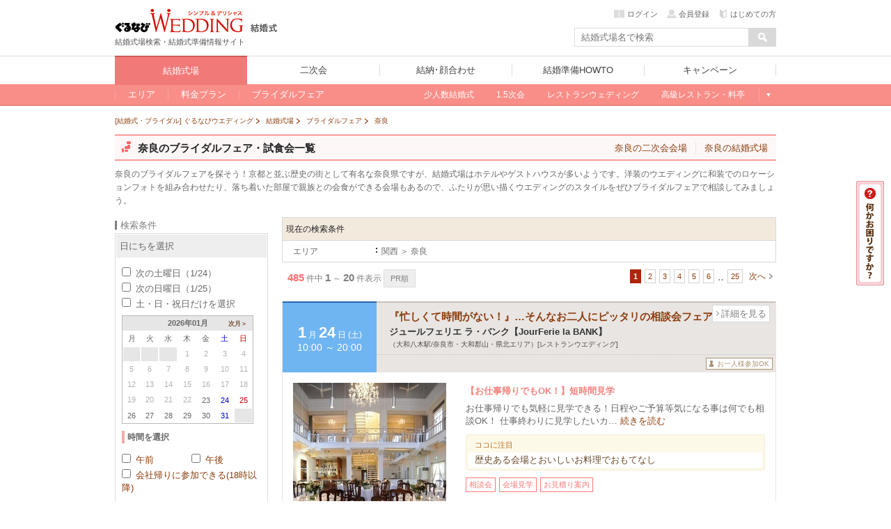

--- FILE ---
content_type: text/html; charset=UTF-8
request_url: https://wedding.gnavi.co.jp/bridal/nara/
body_size: 280758
content:
<!DOCTYPE HTML>
<html xmlns:fb="http://ogp.me/ns/fb#">
<head>
<meta http-equiv="Content-Type" content="text/html; charset=utf-8">
<title>奈良でおすすめのブライダルフェアならココ！ - ぐるなびウエディング</title>

<meta name="keywords" content="奈良,ブライダルフェア,結婚式場,結婚式,イベント" />
<meta name="description" content="奈良の結婚式場からブライダルフェアを予約するならぐるなびウエディング！ブライダルフェアは結婚式場の下見や、お料理試食、ドレス試着ができるお得なイベント。特典付き限定フェアも見つかるかも！奈良の結婚式場(ジュールフェリエ ラ・バンク【JourFerie la BANK】など)からフェアが探せて予約もできます。" /><meta name="sc_pagedata" content="search:bridal" /><meta http-equiv="X-UA-Compatible" content="IE=edge" />

<link href="https://c-wedding.gnst.jp/pc/content-assets/gwcss/reset.css?1505959184" rel="stylesheet" type="text/css">
<link href="https://c-wedding.gnst.jp/pc/content-assets/gwcss/common.css?1525139838" rel="stylesheet" type="text/css">

<!--[if lt IE 9]>
<script src="https://c-wedding.gnst.jp/pc/content-assets/js/html5shiv.min.js?1505959189"></script>
<![endif]-->

<link rel="stylesheet" href="https://c-wedding.gnst.jp/pc/content-assets/wedding/map/top/css/map.css?1519866008" type="text/css" />
<link rel="stylesheet" href="https://c-wedding.gnst.jp/pc/content-assets/wedding/map/top/css/update.css?1505959222" type="text/css" />
<link rel="stylesheet" href="https://c-wedding.gnst.jp/pc/content-assets/wedding/css/modal_map.css?1519866008" type="text/css">
<link rel="stylesheet" href="https://c-wedding.gnst.jp/pc/content-assets/css/sidemenu.css?1505959184" type="text/css">

<script type="text/javascript" src="https://ajax.googleapis.com/ajax/libs/jquery/1.7.2/jquery.min.js"></script>
<script type="text/javascript" src="https://c-wedding.gnst.jp/pc/content-assets/wedding/map/top/js/map.js?1519866008" charset="utf-8"></script>
<script type="text/javascript" src="https://c-wedding.gnst.jp/pc/content-assets/wedding/js/topFw.js?1505959221" charset="utf-8"></script>
<script type="text/javascript" src="https://c-wedding.gnst.jp/pc/content-assets/wedding/js/hover.js?1505959221" charset="utf-8"></script>
<script type="text/javascript" src="https://c-wedding.gnst.jp/pc/content-assets/lib/height_line.js?1505959190" charset="utf-8"></script>
<script>$=jQuery;</script>

<!--ソーシャル定義-->
<meta property="og:site_name" content="ぐるなびウエディング" />
<meta property="og:title" content="奈良でおすすめのブライダルフェアならココ！ - ぐるなびウエディング" />
<meta property="og:description" content="奈良の結婚式場からブライダルフェアを予約するならぐるなびウエディング！ブライダルフェアは結婚式場の下見や、お料理試食、ドレス試着ができるお得なイベント。特典付き限定フェアも見つかるかも！奈良の結婚式場(ジュールフェリエ ラ・バンク【JourFerie la BANK】など)からフェアが探せて予約もできます。" />

<meta property="og:url" content="https://wedding.gnavi.co.jp/bridal/nara/" />
<meta property="og:image" content="https://wedding.gnavi.co.jp/pc/content-assets/img/common/og_banner.gif" />
<meta property="og:type" content="website" />
<meta property="fb:app_id" content="281792291897081" />
<!--ソーシャル定義-->

<link rel="next" href="https://wedding.gnavi.co.jp/bridal/nara/2/" />
<link rel="canonical" href="https://wedding.gnavi.co.jp/bridal/nara/" />
<!-- ga tag -->
<script src="//site.gnavi.co.jp/analysis/gtm_nt.js" async></script>
<!-- /ga tag -->
</head>
<body>
<span id="modalBK" class="modalBK js-modalMapClose"></span>
<header id="header">
<div class="modal wd0">
    <div class="modalMapBody">
        <div id="pop">
            <section class="modalMap">
                <h1 class="modalMap__title">ご希望のエリアを選択</h1>
                <div class="modalMap__content">
                    <ul id="js-modalMap" class="modalMap__list">
                        <li class="js-modalMapItem" data-area="c_kanto"><span>関東甲信</li></span>
                        <li class="js-modalMapItem" data-area="c_kansai"><span>関西</li></span>
                        <li class="js-modalMapItem" data-area="c_tokai"><span>東海</li></span>
                        <li class="js-modalMapItem" data-area="c_kyushu"><span>九州</li></span>
                        <li class="js-modalMapItem" data-area="c_hokkaido"><span>北海道</li></span>
                        <li class="js-modalMapItem" data-area="c_tohoku"><span>東北</li></span>
                        <li class="js-modalMapItem" data-area="c_chugoku"><span>中国</li></span>
                        <li class="js-modalMapItem" data-area="c_hokuriku"><span>北陸</li></span>
                        <li class="js-modalMapItem" data-area="c_okinawa"><span>沖縄</li></span>
                    </ul>
                    <a href="/resort/">国内リゾートウエディングはこちら</a>
                </div>
                <footer class="modalMap__footer">
                    <p>ぐるなびウエディングは、おふたりの結婚をトータルサポートします！</p>
                    <ul class="modalMap__linkBtn">
                        <li><a href="http://wedding.gnavi.co.jp/kaoawase/"><span>結納・顔合わせ</span>会場を探す</a></li>
                        <li><a href="http://party-wedding.gnavi.co.jp/"><span>二次会</span>会場を探す</a></li>
                    </ul>
                </footer>
                <span class="modalMap__close js-modalMapClose"></span>
            </section>
        </div>
    </div>
</div>

<script>window.jQuery || document.write('<script src="//x.gnst.jp/jquery-1.8.2.js" charset="UTF-8"><\/script>')</script>
<script charset="UTF-8">jQuery.getScript('/mypage/welcome/?type=left&track=1&rUrl=' + encodeURIComponent(location.href))</script>
<script>window.jQuery.ui || document.write('<link rel="stylesheet" href="https://c-wedding.gnst.jp/pc/content-assets/css/renew2/jquery-ui-1.8.24.custom.css?1505959184" type="text/css" />')</script>
<script>window.jQuery.ui || document.write('<script src="https://c-wedding.gnst.jp/pc/content-assets/js/renew/common/jquery-ui-1.8.24.custom.min.js?1505959189" charset="UTF-8"><\/script><script src="https://c-wedding.gnst.jp/pc/content-assets/js/renew/common/fw_suggest.js?1505959189"><\/script>')</script>

<!-- new header -->

<link href="https://c-wedding.gnst.jp/pc/content-assets/wedding/css/header.css?1551680972" rel="stylesheet">
<script type="text/javascript" src="https://c-wedding.gnst.jp/pc/content-assets/wedding/js/jquery.js?1505959221"></script>
<script type="text/javascript" src="https://c-wedding.gnst.jp/pc/content-assets/wedding/js/main.js?1505959221"></script>

<div id="unityheader" class="wedding">
    <div id="header"></div>
    <div class="top">
        <div class="logo"><a href="/" onclick="sc_count('main_navi:wed1:top');"><img src="https://c-wedding.gnst.jp/pc/content-assets/wedding/img/uh_logo.png?1505959221" alt="ぐるなびウエディング" title="ぐるなびウエディング"></a></div>
        <div class="sitelogo"><a href="/wedding/" onclick="sc_count('main_navi:wedtop');"><img src="https://c-wedding.gnst.jp/pc/content-assets/wedding/img/uh_sitelogo.png?1505959221" width="39" height="15" alt="結婚式" title="結婚式"></a></div>
        <div class="logotxt">結婚式場検索・結婚式準備情報サイト</div>
        <div date-tgt="wd0" class="areaselect btns hide">
            <p class="area">全国版</p>
            <span id="changeAreaBtn"><p date-tgt="wd0" class="btns"><a href="javascript:void(0);"><i class="listRight"></i>エリア変更</a></p></span>
        </div>
        <div class="headerLogin" style="position:static; top:0px;"></div>
        <script charset="UTF-8">jQuery.getScript('//' + location.hostname + '/mypage/welcome/?contents=wedding4gloval_navi&rUrl=' + encodeURIComponent(location.href))</script>
        <div class="search">
            <form action="/area/all/" id="headerSearch" name="fw_search" method="get" onsubmit="return false;">
                    <div class="txtform"><input type="text" placeholder="結婚式場名で検索" class="focus autocomplete" id="dt_bizsearch" name="fw" onkeydown="search_by_press_key(event.keyCode);" autocomplete="off" ></div>
                    <div class="searchbtn"><input type="button" id="submitFw" value=" "></div>
            </form>
        </div>
    </div>
    <div id="unitynav">
        <div class="inner">
            <ul>
                <li class="wedding"><a href="/wedding/" onclick="sc_count('main_navi:wed1:top');"><span>結婚式場</span></a></li>
                <li class="party"><a href="http://party-wedding.gnavi.co.jp/" onclick="sc_count('main_navi:wed2:top');"><span>二次会</span></a></li>
                <li class="kaoawase"><a href="http://wedding.gnavi.co.jp/kaoawase/" onclick="sc_count('main_navi:wed4:top');"><span>結納･顔合わせ</span></a></li>
                <li class="howto"><a href="/howto/" onclick="sc_count('main_navi:howto:top');"><span>結婚準備HOWTO</span></a></li>
                <li class="campaign"><a href="/campaign/" onclick="sc_count('main_navi:campaign');"><span>キャンペーン</span></a></li>
            </ul>
        </div>
    </div>
    <div id="unitysubnav">
        <div class="inner">
            <div class="childmenu wedding">
                <ul>
                    <li>
                        <a href="/area/" onclick="sc_count('main_navi:wed1:area');"><span>エリア</span></a>
                        <div class="undermenu">
                            <div class="list area">
                                <div class="tit">エリア一覧</div>
                                <div class="wrap">
                                    <dl>
                                        <dt><a href="/area/hokkaido/">北海道</a></dt>
                                        <dd><a href="/wedding/hokkaido/">北海道</a></dd>
                                    </dl>
                                    <dl>
                                        <dt><a href="/area/tohoku/">東北</a></dt>
                                        <dd><a href="/wedding/aomori/">青森</a></dd>
                                        <dd><a href="/wedding/iwate/">岩手</a></dd>
                                        <dd><a href="/wedding/miyagi/">宮城</a></dd>
                                        <dd><a href="/wedding/akita/">秋田</a></dd>
                                        <dd><a href="/wedding/yamagata/">山形</a></dd>
                                        <dd><a href="/wedding/fukushima/">福島</a></dd>
                                    </dl>
                                    <dl>
                                        <dt><a href="/area/hokuriku/">北陸</a></dt>
                                        <dd><a href="/wedding/niigata/">新潟</a></dd>
                                        <dd><a href="/wedding/toyama/">富山</a></dd>
                                        <dd><a href="/wedding/ishikawa/">石川</a></dd>
                                        <dd><a href="/wedding/fukui/">福井</a></dd>
                                    </dl>
                                    <dl>
                                        <dt><a href="/area/kanto/">関東甲信</a></dt>
                                        <dd><a href="/wedding/tokyo/">東京</a></dd>
                                        <dd><a href="/wedding/kanagawa/">神奈川</a></dd>
                                        <dd><a href="/wedding/saitama/">埼玉</a></dd>
                                        <dd><a href="/wedding/chiba/">千葉</a></dd>
                                        <dd><a href="/wedding/gunma/">群馬</a></dd>
                                        <dd><a href="/wedding/tochigi/">栃木</a></dd>
                                        <dd><a href="/wedding/ibaraki/">茨城</a></dd>
                                        <dd><a href="/wedding/nagano/">長野</a></dd>
                                        <dd><a href="/wedding/yamanashi/">山梨</a></dd>
                                    </dl>
                                    <dl>
                                        <dt><a href="/area/kansai/">関西</a></dt>
                                        <dd><a href="/wedding/osaka/">大阪</a></dd>
                                        <dd><a href="/wedding/kyoto/">京都</a></dd>
                                        <dd><a href="/wedding/hyogo/">兵庫</a></dd>
                                        <dd><a href="/wedding/nara/">奈良</a></dd>
                                        <dd><a href="/wedding/shiga/">滋賀</a></dd>
                                        <dd><a href="/wedding/wakayama/">和歌山</a></dd>
                                    </dl>
                                    <dl>
                                        <dt><a href="/area/tokai/">東海</a></dt>
                                        <dd><a href="/wedding/aichi/">愛知</a></dd>
                                        <dd><a href="/wedding/gifu/">岐阜</a></dd>
                                        <dd><a href="/wedding/mie/">三重</a></dd>
                                        <dd><a href="/wedding/shizuoka/">静岡</a></dd>
                                    </dl>
                                    <dl>
                                        <dt><a href="/area/chugoku/">中国</a></dt>
                                        <dd><a href="/wedding/tottori/">鳥取</a></dd>
                                        <dd><a href="/wedding/shimane/">島根</a></dd>
                                        <dd><a href="/wedding/okayama/">岡山</a></dd>
                                        <dd><a href="/wedding/hiroshima/">広島</a></dd>
                                        <dd><a href="/wedding/yamaguchi/">山口</a></dd>
                                    </dl>
                                    <dl>
                                        <dt><a href="/area/kyushu/">九州</a></dt>
                                        <dd><a href="/wedding/fukuoka/">福岡</a></dd>
                                        <dd><a href="/wedding/saga/">佐賀</a></dd>
                                        <dd><a href="/wedding/nagasaki/">長崎</a></dd>
                                        <dd><a href="/wedding/kumamoto/">熊本</a></dd>
                                        <dd><a href="/wedding/oita/">大分</a></dd>
                                        <dd><a href="/wedding/miyazaki/">宮崎</a></dd>
                                        <dd><a href="/wedding/kagoshima/">鹿児島</a></dd>
                                    </dl>
                                    <dl>
                                        <dt><a href="/area/okinawa/">沖縄</a></dt>
                                        <dd><a href="/wedding/okinawa/">沖縄</a></dd>
                                    </dl>
                                </div>
                            </div>
                        </div>
                    </li>
                    <li>
                        <a href="/plan/" onclick="sc_count('main_navi:wed1:plan');"><span>料金プラン</span></a>
                        <div class="undermenu">
                            <div class="list">
                                <div class="tit">今注目の人気プラン</div>
                                <div class="body">
                                    <ol>
                                        <li><a href="/plan/wedding/keyword_052/" onclick="sc_count('sub_navi:wed1:plan:oshokujikai');">お食事会ウェディングプラン</a></li>
                                    </ol>
                                </div>
                                <div class="tit">その他のオススメプラン</div>
                                <div class="body">
                                    <ol>
                                        <li><a href="/plan/wedding/keyword_068/" onclick="sc_count('sub_navi:wed1:plan:smallwedding');">少人数ウェディングプラン</a></li>
                                        <li><a href="/plan/wedding/keyword_015/" onclick="sc_count('sub_navi:wed1:plan:15wedding');">1.5次会・帰国後パーティプラン</a></li>
                                        <li><a href="/plan/wedding/keyword_021/" onclick="sc_count('sub_navi:wed1:plan:maternity');">おめでた婚（マタニティ）プラン</a></li>
                                    </ol>
                                </div>
                            </div>
                        </div>
                    </li>
                    <li>
                        <a href="/bridal/" onclick="sc_count('main_navi:wed1:bridal');"><span>ブライダルフェア</span></a>
                        <div class="undermenu">
                            <div class="list">
                                <div class="tit">注目のキーワード</div>
                                <div class="body">
                                    <ol>
                                        <li><a href="/bridal/all/?c_1=1" onclick="sc_count('sub_navi:wed1:fair:free_food');">無料の料理試食会</a></li>
                                        <li><a href="/bridal/all/?k_2=1" onclick="sc_count('sub_navi:wed1:fair:tokuten');">特典あり</a></li>
                                        <li><a href="/bridal/all/?k_1=1" onclick="sc_count('sub_navi:wed1:fair:gentei');">ぐるなびウェディング限定</a></li>
                                        <li><a href="/bridal/all/?k_3=1" onclick="sc_count('sub_navi:wed1:fair:ohitori_ok');">おひとり様参加OK</a></li>
                                        <li><a href="/bridal/all/?z_4=1" onclick="sc_count('sub_navi:wed1:fair:afterwork_ok');">会社帰りに参加できる</a></li>
                                    </ol>
                                </div>
                            </div>
                        </div>
                    </li>
                    <li class="glbStyleList">
                        <ul class="glbStyleListInner">
                            <li>
                                <a href="/smallwedding/" onclick="sc_count('main_navi:wed1:smallweding');"><span>少人数結婚式</span></a>
                            </li>
                            <li>
                                <a href="/15wedding/" onclick="sc_count('main_navi:wed1:15wedding');"><span>1.5次会</span></a>
                            </li>
                            <li>
                                <a href="/restaurant/" onclick="sc_count('main_navi:wed1:restaurant');"><span>レストランウェディング</span></a>
                            </li>
                            <li>
                                <a href="/premium/" onclick="sc_count('main_navi:wed1:premium');"><span>高級レストラン・料亭</span></a>
                            </li>
                            <li class="linkMore">
                                <a>もっと見る</a>
                                <div class="undermenu">
                                    <div class="list">
                                        <div class="body">
                                            <ol>
                                                <li><a href="/special/" onclick="sc_count('sub_navi:wed1:feature')">今月の特集</a></li>
                                                <li><a href="/mw/" onclick="sc_count('sub_navi:wed1:kuchikomi');">口コミから探す</a></li>
                                            </ol>

<!-- 202004mid_campaign_close_gate
                                            <ol class="listMini">
                                                <li><a href="/kuchikomi/" onclick="sc_count('sub_navi:wed1:kuchikomi:post');">口コミを投稿する</a></li>
                                            </ol>
-->

                                        </div>
                                        <div class="body">
                                            <ol>
                                                <li><a href="/style/" onclick="sc_count('sub_navi:wed1:style');">スタイルから探す</a></li>
                                            </ol>
                                            <ol class="listMini">
                                                <li><a href="/oshokujikai/" onclick="sc_count('sub_navi:wed1:style:oshokujikai');">お食事会ウェディング</a></li>
                                                <li><a href="/style/shrine/" onclick="sc_count('sub_navi:wed1:style:shrine');">神社・お寺の結婚式</a></li>
                                                <li><a href="/style/garden/" onclick="sc_count('sub_navi:wed1:style:garden');">ガーデンウェディング</a></li>
                                                <li><a href="/sp/kaihiwedding/" onclick="sc_count('sub_navi:wed1:style:kaihiwedding');">会費制結婚式</a></li>
                                                <li><a href="/style/shinzen/" onclick="sc_count('sub_navi:wed1:style:shinzen');">神前式</a></li>
                                                <li><a href="/style/jinzen/" onclick="sc_count('sub_navi:wed1:style:jinzen');">人前式</a></li>
                                            </ol>
                                        </div>
                                    </div>
                                </div>
                            </li>
                        </ul>
                    </li>
                </ul>
            </div>
            <div class="childmenu party">
                <ul>
                    <li><a href="http://party-wedding.gnavi.co.jp/search/" onclick="sc_count('main_navi:wed2:area');"><span>エリアから探す</span></a></li>
                    <li><a href="http://party-wedding.gnavi.co.jp/special/" onclick="sc_count('main_navi:wed2:feature');"><span>今月の特集</span></a></li>
                    <li><a href="http://party-wedding.gnavi.co.jp/plan/nijikai/" onclick="sc_count('main_navi:wed2:plan');"><span>プランから探す</span></a></li>
                    <li><a href="http://party-wedding.gnavi.co.jp/#toppageFocus" onclick="sc_count('main_navi:wed2:kodawari');"><span>こだわりから探す</span></a></li>
                    <li><a href="http://party-wedding.gnavi.co.jp/manual/" onclick="sc_count('main_navi:wed2:manual');"><span>お役立ちマニュアル</span></a></li>
                </ul>
            </div>
            <div class="childmenu kaoawase">
                <ul>
                    <li><a href="http://wedding.gnavi.co.jp/kaoawase/kaoawase_serp.php" onclick="sc_count('main_navi:wed4:area');"><span>エリアから探す</span></a></li>
<!--                    <li><a href="http://wedding.gnavi.co.jp/kaoawase/" onclick="sc_count('main_navi:wed4:feature');"><span>今月の特集</span></a></li> -->
                    <li><a href="http://wedding.gnavi.co.jp/kaoawase/character/" onclick="sc_count('main_navi:wed4:kodawari');"><span>こだわりから探す</span></a></li>
                </ul>
            </div>
            <div class="childmenu howto">
                <ul>
                    <li><a href="/howto/kekkon/" onclick="sc_count('main_navi:howto:kekkon');"><span>結婚準備</span></a></li>
                    <li><a href="/howto/kaoawase/" onclick="sc_count('main_navi:howto:kaoawase');"><span>顔合わせ</span></a></li>
                    <li><a href="/howto/yuinou/" onclick="sc_count('main_navi:howto:yuinou');"><span>結納</span></a></li>
                    <li><a href="/howto/nijikaiparty/" onclick="sc_count('main_navi:howto:nijikaiparty');"><span>結婚式二次会･パーティ</span></a></li>
                    <li><a href="/howto/bridalday/" onclick="sc_count('main_navi:howto:bridalday');"><span>結婚記念日</span></a></li>
                    <li><a href="/howto/maternity/" onclick="sc_count('main_navi:howto:maternity');"><span>出産･育児</span></a></li>
                    <li><a href="/howto/recipe/" onclick="sc_count('main_navi:howto:recipe');"><span>料理･レシピ</span></a></li>
                </ul>
            </div>
        </div>
    </div>
</div><!-- end new header -->

<script type="text/javascript" src="//ajax.googleapis.com/ajax/libs/jquery/1.7.2/jquery.min.js"></script>

<!--header--></header>
<div class="wrap">
<div>
<link href="https://c-wedding.gnst.jp/pc/content-assets/search/bridal/css/bridal.css?1712800452" rel="stylesheet" type="text/css">
<link href="https://c-wedding.gnst.jp/pc/content-assets/search/bridal/css/place.css?1505959204" rel="stylesheet" type="text/css">
<link href="https://c-wedding.gnst.jp/pc/content-assets/search/bridal/css/calendar.css?1505959204" rel="stylesheet" type="text/css" />
<link href="https://c-wedding.gnst.jp/pc/content-assets/search/bridal/css/added.css?1505959204" rel="stylesheet" type="text/css">

<!-- topicpath -->
<ol class="topicpath" itemscope itemtype="http://schema.org/BreadcrumbList">
                <li class="first"  itemprop="itemListElement" itemscope itemtype="http://schema.org/ListItem">
            <a itemprop="item" href="/">
                                    <span itemprop="name">[結婚式・ブライダル] ぐるなびウエディング</span>
                            </a>
            <meta itemprop="position" content="1" />
        </li>
            <li  itemprop="itemListElement" itemscope itemtype="http://schema.org/ListItem">
            <a itemprop="item" href="/wedding/">
                                    <span itemprop="name">結婚式場</span>
                            </a>
            <meta itemprop="position" content="2" />
        </li>
            <li  itemprop="itemListElement" itemscope itemtype="http://schema.org/ListItem">
            <a itemprop="item" href="/bridal/">
                                    <span itemprop="name">ブライダルフェア</span>
                            </a>
            <meta itemprop="position" content="3" />
        </li>
            <li  itemprop="itemListElement" itemscope itemtype="http://schema.org/ListItem">
            <a itemprop="item" href="/bridal/nara/">
                                    <strong><span itemprop="name">奈良</span></strong>
                            </a>
            <meta itemprop="position" content="4" />
        </li>
        
</ol><!-- /topicpath -->

<div id="contW" class="clearfix">
<div id="topCont">
<!-- タイトル -->
<div class="headArea clearfix">
<h1 class="secTtl"><span class='sprite_icon'></span><span class='h1text'>奈良のブライダルフェア・試食会一覧</span>
</h1>
<ul>
<li><a href="http://party-wedding.gnavi.co.jp/WAREAXXL3602/1/">
奈良の二次会会場</a></li>
<li><a href="/wedding/nara/">奈良の結婚式場</a></li>
</ul>
</div>
<p class='message'>
奈良のブライダルフェアを探そう！京都と並ぶ歴史の街として有名な奈良県ですが、結婚式場はホテルやゲストハウスが多いようです。洋装のウエディングに和装でのロケーションフォトを組み合わせたり、落ち着いた部屋で親族との会食ができる会場もあるので、ふたりが思い描くウエディングのスタイルをぜひブライダルフェアで相談してみましょう。</p>

<!--topCont--></div>
<script src="https://c-wedding.gnst.jp/pc/content-assets/wedding/js/countup.js?1505959221" type="text/javascript"></script>
<form id='lpsBridalSearchForm' onSubmit="return false;">

<div class="main">
<span id="searchCondition"></span>
<!-- バナー -->

<!-- 現在の検索条件 -->
<div id='searchBl'>
	<table>
		<tr>
			<th>
				<p class="preSearch">現在の検索条件</p>
							</th>
		</tr>
		<tr>
			<td>
				<dl>
					                                                						<dt>エリア</dt>
						<dd>関西 ＞ 奈良</dd>
									</dl>
			</td>
		</tr>
	</table>
</div>

<div id="sec003">
<article id="resultBl">

<!-- ページャー -->
	<div class="countBox clearfix" id="pager">

		<p>
			<span class="num">485</span>件中<span>1</span>～<span>20</span>件表示
			<span class="prSortLabel">PR順</span> 		</p>

		<p id="pRight"></p>

				<ul>

			<!-- 前のページへのリンク -->
			
			<!-- 先頭のページへのリンク -->
			
			<!-- ページ番号へのリンク -->
																		<!-- メモ:splitはcss定義が無いのでif分除去 -->
						<li class="current">1</li>
																				<!-- メモ:splitはcss定義が無いのでif分除去 -->
						<li>
															<a href="/bridal/nara/2/#searchCondition">2</a>
													</li>
																				<!-- メモ:splitはcss定義が無いのでif分除去 -->
						<li>
															<a href="/bridal/nara/3/#searchCondition">3</a>
													</li>
																				<!-- メモ:splitはcss定義が無いのでif分除去 -->
						<li>
															<a href="/bridal/nara/4/#searchCondition">4</a>
													</li>
																				<!-- メモ:splitはcss定義が無いのでif分除去 -->
						<li>
															<a href="/bridal/nara/5/#searchCondition">5</a>
													</li>
																				<!-- メモ:splitはcss定義が無いのでif分除去 -->
						<li>
															<a href="/bridal/nara/6/#searchCondition">6</a>
													</li>
												
			<!-- 最終ページへのリンク -->
							<li>‥</li>
				<li>
					<a href="/bridal/nara/25/#searchCondition">25</a>
				</li>
			
			<!-- 次のページへのリンク -->
							<li class="nextPg">
					<a href="/bridal/nara/2/#searchCondition">次へ</a>
				</li>
			
		</ul>
			</div><!--countBox-->

<!-- 結婚式場検索結果 -->
<script src="https://c-wedding.gnst.jp/pc/content-assets/search/bridal/js/recent.js?1505959206" type="text/javascript"></script>
<script src="https://c-wedding.gnst.jp/pc/content-assets/search/bridal/js/popup.js?1505959206" type="text/javascript"></script>
<script src="https://c-wedding.gnst.jp/pc/content-assets/search/bridal/js/img_link.js?1505959206" type="text/javascript"></script>
<script src="https://c-wedding.gnst.jp/pc/content-assets/search/bridal/js/btnpoint.js?1505959206" type="text/javascript"></script>

		
	<div class="resBox">
	<div class="clearfix linkArea" itemscope itemtype="http://schema.org/Event">
	<div class="rightTitle">
		<div class="fairNameWrap">
			<div>
								<a href="/site/1/kbya900/fair/4671068/" class="js-fairLink" itemprop="url" onclick="sc_count('wed1:pc:bridalsearch_shop_a');" >
					<h2 class="name underline" itemprop="name description">『忙しくて時間がない！』…そんなお二人にピッタリの相談会フェア</h2>
					<span class="detail">詳細を見る</span>
				</a>
			</div>
		</div>
	<p class="cat" itemprop="location" itemscope="" itemtype="http://schema.org/Place"><span itemprop="name"><span class="name">ジュールフェリエ ラ・バンク【JourFerie la BANK】</span><span class="area">（大和八木駅/奈良市・大和郡山・県北エリア）[レストランウエディング]</span></span><span style="display:none;" itemprop="address"></span></p>
	</div>
				<p class="headTime sat">
		<span class="headTimeInner">
			<time itemprop="startDate" datetime="2026-01-24T10:00">
				<span class="date">1</span>
				<span>月</span>
				<span class="date">24</span>
				<span>日&nbsp;(土)</span>
				<br>
				<span class="startTime datetime">
											10:00					</span>
				</time>
				<span class="datetime">～</span>
					<time itemprop="endDate" datetime="2026-01-24T20:00">
						<span class="datetime">20:00</span>
					</time>
							</span>
	</p>
	<ul class="tagList">
				<li class="single">お一人様参加OK</li>	</ul>
	<!--clearfix--></div>
	<!--linkArea-->

	<div class="inBox clearfix">
	<p class="photo"><a href="javascript:void(0);" class="over imglink">
	<img src="https://c-wedding.gnst.jp/site/1/kbya900/images/kbya900_87889620140627190808.jpg?1520593541" alt="kbya900_87889620140627190808" />	</a>
	<span>「旧六十八銀行」をリノベーション</span></p>
	<div class="rightBox">
	<h3 class="rightBoxTtl">【お仕事帰りでもOK！】短時間見学</h3>
			<p>
			お仕事帰りでも気軽に見学できる！日程やご予算等気になる事は何でも相談OK！
仕事終わりに見学したいカ…							<a href="/site/1/kbya900/fair/4671068/">続きを読む</a>
					</p>
	
		<dl>
	<dt>ココに注目</dt>
	<dd>歴史ある会場とおいしいお料理でおもてなし</dd>
	</dl>
		<ul class="pointList clearfix">
		<li class="no">試食会</li>
		<li class="no">衣装試着会</li>
	<li class="normal">相談会</li>
	<li class="no">相談会(テーマ：少人数結婚式)</li>
	<li class="no">相談会(テーマ：1.5次会)</li>
	<li class="no">模擬挙式</li>
	<li class="no">模擬披露宴</li>
	<li class="no">ドレスショー見学</li>
	<li class="no">ヘアメイク体験</li>
	<li class="normal">会場見学</li>
	<li class="no">料理やケーキの展示</li>
	<li class="no">アイテム展示</li>
	<li class="normal">お見積り案内</li>
	</ul>
	<ul class="btnList clearfix">

		<li><a href="https://wedding.gnavi.co.jp/user1/form/ent/fair/?sid=kbya900&fair_id=4671068&login=0&device=0" class="btn btn-wed btn-large js-fairLinkCv"><i class="icon-cal"></i>このフェアを予約する</a></li>
<!-- 202004mid_campaign_close_gate 
	<li class="btnPoint">会場に行くと<br><span>2,000</span>ポイント<div class="descriptionBox" style="display: none;">無料会員登録(ログイン)してフェアを予約すると、<em>1会場につきもれなく2,000ポイント</em>プレゼント！<br>お申込み後、キャンペーンページから応募できます！</div></li>
-->
		</ul>
	<div class="btnSp">
	<p><a href="/site/1/kbya900/fair/">この会場のブライダルフェア・試食会一覧へ</a></p>
	</div>
	<!--rightBox--></div>
	<!--clearfix--></div>
	<!--resBox--></div>
		
	<div class="resBox">
	<div class="clearfix linkArea" itemscope itemtype="http://schema.org/Event">
	<div class="rightTitle">
		<div class="fairNameWrap">
			<div>
								<a href="/site/1/kbya900/fair/4671037/" class="js-fairLink" itemprop="url" onclick="sc_count('wed1:pc:bridalsearch_shop_a');" >
					<h2 class="name underline" itemprop="name description">【海外挙式後に】ワンランク上の1.5次会・お食事会を叶える相談会フェア</h2>
					<span class="detail">詳細を見る</span>
				</a>
			</div>
		</div>
	<p class="cat" itemprop="location" itemscope="" itemtype="http://schema.org/Place"><span itemprop="name"><span class="name">ジュールフェリエ ラ・バンク【JourFerie la BANK】</span><span class="area">（大和八木駅/奈良市・大和郡山・県北エリア）[レストランウエディング]</span></span><span style="display:none;" itemprop="address"></span></p>
	</div>
				<p class="headTime sat">
		<span class="headTimeInner">
			<time itemprop="startDate" datetime="2026-01-24T11:00">
				<span class="date">1</span>
				<span>月</span>
				<span class="date">24</span>
				<span>日&nbsp;(土)</span>
				<br>
				<span class="startTime datetime">
											11:00					</span>
				</time>
				<span class="datetime">～</span>
					<time itemprop="endDate" datetime="2026-01-24T20:00">
						<span class="datetime">20:00</span>
					</time>
							</span>
	</p>
	<ul class="tagList">
				<li class="single">お一人様参加OK</li>	</ul>
	<!--clearfix--></div>
	<!--linkArea-->

	<div class="inBox clearfix">
	<p class="photo"><a href="javascript:void(0);" class="over imglink">
	<img width="220" height="220" src="https://c-wedding.gnst.jp/site/1/kbya900/images/117952bd48c529859ce845fed6eed6a1c_220x220.jpg?1520596780" alt="117952bd48c529859ce845fed6eed6a1c_220x220" />	</a>
	<span></span></p>
	<div class="rightBox">
	<h3 class="rightBoxTtl">お2人らしさ”いっぱいのパーティをゲストに伝えようよ♪</h3>
			<p>
			ありきたりなパーティーは嫌！オシャレなカップルにおすすめ♪2次会でもなく披露宴でもない1.5次会って…							<a href="/site/1/kbya900/fair/4671037/">続きを読む</a>
					</p>
	
		<dl>
	<dt>ココに注目</dt>
	<dd>いま流行りのコーデイネートや演出などができる！</dd>
	</dl>
		<ul class="pointList clearfix">
		<li class="no">試食会</li>
		<li class="no">衣装試着会</li>
	<li class="no">相談会</li>
	<li class="no">相談会(テーマ：少人数結婚式)</li>
	<li class="normal">相談会(テーマ：1.5次会)</li>
	<li class="no">模擬挙式</li>
	<li class="no">模擬披露宴</li>
	<li class="no">ドレスショー見学</li>
	<li class="no">ヘアメイク体験</li>
	<li class="normal">会場見学</li>
	<li class="no">料理やケーキの展示</li>
	<li class="no">アイテム展示</li>
	<li class="normal">お見積り案内</li>
	</ul>
	<ul class="btnList clearfix">

		<li><a href="https://wedding.gnavi.co.jp/user1/form/ent/fair/?sid=kbya900&fair_id=4671037&login=0&device=0" class="btn btn-wed btn-large js-fairLinkCv"><i class="icon-cal"></i>このフェアを予約する</a></li>
<!-- 202004mid_campaign_close_gate 
	<li class="btnPoint">会場に行くと<br><span>2,000</span>ポイント<div class="descriptionBox" style="display: none;">無料会員登録(ログイン)してフェアを予約すると、<em>1会場につきもれなく2,000ポイント</em>プレゼント！<br>お申込み後、キャンペーンページから応募できます！</div></li>
-->
		</ul>
	<div class="btnSp">
	<p><a href="/site/1/kbya900/fair/">この会場のブライダルフェア・試食会一覧へ</a></p>
	</div>
	<!--rightBox--></div>
	<!--clearfix--></div>
	<!--resBox--></div>
		
	<div class="resBox">
	<div class="clearfix linkArea" itemscope itemtype="http://schema.org/Event">
	<div class="rightTitle">
		<div class="fairNameWrap">
			<div>
								<a href="/site/1/kbya900/fair/4671006/" class="js-fairLink" itemprop="url" onclick="sc_count('wed1:pc:bridalsearch_shop_a');" >
					<h2 class="name underline" itemprop="name description">少人数でアットホームに♪ファミリーウェディング相談会フェア</h2>
					<span class="detail">詳細を見る</span>
				</a>
			</div>
		</div>
	<p class="cat" itemprop="location" itemscope="" itemtype="http://schema.org/Place"><span itemprop="name"><span class="name">ジュールフェリエ ラ・バンク【JourFerie la BANK】</span><span class="area">（大和八木駅/奈良市・大和郡山・県北エリア）[レストランウエディング]</span></span><span style="display:none;" itemprop="address"></span></p>
	</div>
				<p class="headTime sat">
		<span class="headTimeInner">
			<time itemprop="startDate" datetime="2026-01-24T11:00">
				<span class="date">1</span>
				<span>月</span>
				<span class="date">24</span>
				<span>日&nbsp;(土)</span>
				<br>
				<span class="startTime datetime">
											11:00					</span>
				</time>
				<span class="datetime">～</span>
					<time itemprop="endDate" datetime="2026-01-24T20:00">
						<span class="datetime">20:00</span>
					</time>
							</span>
	</p>
	<ul class="tagList">
				<li class="single">お一人様参加OK</li>	</ul>
	<!--clearfix--></div>
	<!--linkArea-->

	<div class="inBox clearfix">
	<p class="photo"><a href="javascript:void(0);" class="over imglink">
	<img width="220" height="220" src="https://c-wedding.gnst.jp/site/1/kbya900/images/15a4548d418f499390fdcc2537aa8fc91_220x220.jpg?1536094957" alt="15a4548d418f499390fdcc2537aa8fc91_220x220" />	</a>
	<span>小さなお子様からのプレゼント</span></p>
	<div class="rightBox">
	<h3 class="rightBoxTtl">親族様中心での少人数でお考えの方やマタニティの方必見☆</h3>
			<p>
			普段から近い存在である家族様に感謝を伝えたい方にお勧めの相談会です。
また、スピード婚＆マタニティで…							<a href="/site/1/kbya900/fair/4671006/">続きを読む</a>
					</p>
	
		<dl>
	<dt>ココに注目</dt>
	<dd>本格的フレンチでおもてなし</dd>
	</dl>
		<ul class="pointList clearfix">
		<li class="no">試食会</li>
		<li class="no">衣装試着会</li>
	<li class="no">相談会</li>
	<li class="normal">相談会(テーマ：少人数結婚式)</li>
	<li class="no">相談会(テーマ：1.5次会)</li>
	<li class="no">模擬挙式</li>
	<li class="no">模擬披露宴</li>
	<li class="no">ドレスショー見学</li>
	<li class="no">ヘアメイク体験</li>
	<li class="normal">会場見学</li>
	<li class="no">料理やケーキの展示</li>
	<li class="no">アイテム展示</li>
	<li class="normal">お見積り案内</li>
	</ul>
	<ul class="btnList clearfix">

		<li><a href="https://wedding.gnavi.co.jp/user1/form/ent/fair/?sid=kbya900&fair_id=4671006&login=0&device=0" class="btn btn-wed btn-large js-fairLinkCv"><i class="icon-cal"></i>このフェアを予約する</a></li>
<!-- 202004mid_campaign_close_gate 
	<li class="btnPoint">会場に行くと<br><span>2,000</span>ポイント<div class="descriptionBox" style="display: none;">無料会員登録(ログイン)してフェアを予約すると、<em>1会場につきもれなく2,000ポイント</em>プレゼント！<br>お申込み後、キャンペーンページから応募できます！</div></li>
-->
		</ul>
	<div class="btnSp">
	<p><a href="/site/1/kbya900/fair/">この会場のブライダルフェア・試食会一覧へ</a></p>
	</div>
	<!--rightBox--></div>
	<!--clearfix--></div>
	<!--resBox--></div>
		
	<div class="resBox">
	<div class="clearfix linkArea" itemscope itemtype="http://schema.org/Event">
	<div class="rightTitle">
		<div class="fairNameWrap">
			<div>
								<a href="/site/1/kbya900/fair/4670975/" class="js-fairLink" itemprop="url" onclick="sc_count('wed1:pc:bridalsearch_shop_a');" >
					<h2 class="name underline" itemprop="name description">【初見学のおふたりも安心】1から始めるブライダル相談会フェア</h2>
					<span class="detail">詳細を見る</span>
				</a>
			</div>
		</div>
	<p class="cat" itemprop="location" itemscope="" itemtype="http://schema.org/Place"><span itemprop="name"><span class="name">ジュールフェリエ ラ・バンク【JourFerie la BANK】</span><span class="area">（大和八木駅/奈良市・大和郡山・県北エリア）[レストランウエディング]</span></span><span style="display:none;" itemprop="address"></span></p>
	</div>
				<p class="headTime sat">
		<span class="headTimeInner">
			<time itemprop="startDate" datetime="2026-01-24T11:00">
				<span class="date">1</span>
				<span>月</span>
				<span class="date">24</span>
				<span>日&nbsp;(土)</span>
				<br>
				<span class="startTime datetime">
											11:00					</span>
				</time>
				<span class="datetime">～</span>
					<time itemprop="endDate" datetime="2026-01-24T20:00">
						<span class="datetime">20:00</span>
					</time>
							</span>
	</p>
	<ul class="tagList">
				<li class="single">お一人様参加OK</li>	</ul>
	<!--clearfix--></div>
	<!--linkArea-->

	<div class="inBox clearfix">
	<p class="photo"><a href="javascript:void(0);" class="over imglink">
	<img width="220" height="220" src="https://c-wedding.gnst.jp/site/1/kbya900/images/18e133af31d810f0b426116762493676d_220x220.jpg?1520597466" alt="18e133af31d810f0b426116762493676d_220x220" />	</a>
	<span>「旧六十八銀行」をリノベーション</span></p>
	<div class="rightBox">
	<h3 class="rightBoxTtl">【初見学でも安心！】結婚式トータル相談会</h3>
			<p>
			結婚式場を初めて見学するおふたりにご提案する ≪素敵な結婚式≫の作り方 を知れるスペシャルフェア♪
…							<a href="/site/1/kbya900/fair/4670975/">続きを読む</a>
					</p>
	
		<dl>
	<dt>ココに注目</dt>
	<dd>詳しい説明で疑問や不安が解決！</dd>
	</dl>
		<ul class="pointList clearfix">
		<li class="no">試食会</li>
		<li class="no">衣装試着会</li>
	<li class="normal">相談会</li>
	<li class="no">相談会(テーマ：少人数結婚式)</li>
	<li class="no">相談会(テーマ：1.5次会)</li>
	<li class="no">模擬挙式</li>
	<li class="no">模擬披露宴</li>
	<li class="no">ドレスショー見学</li>
	<li class="no">ヘアメイク体験</li>
	<li class="normal">会場見学</li>
	<li class="no">料理やケーキの展示</li>
	<li class="normal">アイテム展示</li>
	<li class="normal">お見積り案内</li>
	</ul>
	<ul class="btnList clearfix">

		<li><a href="https://wedding.gnavi.co.jp/user1/form/ent/fair/?sid=kbya900&fair_id=4670975&login=0&device=0" class="btn btn-wed btn-large js-fairLinkCv"><i class="icon-cal"></i>このフェアを予約する</a></li>
<!-- 202004mid_campaign_close_gate 
	<li class="btnPoint">会場に行くと<br><span>2,000</span>ポイント<div class="descriptionBox" style="display: none;">無料会員登録(ログイン)してフェアを予約すると、<em>1会場につきもれなく2,000ポイント</em>プレゼント！<br>お申込み後、キャンペーンページから応募できます！</div></li>
-->
		</ul>
	<div class="btnSp">
	<p><a href="/site/1/kbya900/fair/">この会場のブライダルフェア・試食会一覧へ</a></p>
	</div>
	<!--rightBox--></div>
	<!--clearfix--></div>
	<!--resBox--></div>
		
	<div class="resBox">
	<div class="clearfix linkArea" itemscope itemtype="http://schema.org/Event">
	<div class="rightTitle">
		<div class="fairNameWrap">
			<div>
								<a href="/site/1/kbya900/fair/4670899/" class="js-fairLink" itemprop="url" onclick="sc_count('wed1:pc:bridalsearch_shop_a');" >
					<h2 class="name underline" itemprop="name description">【歴史的建造物】ノスタルジックモダンな幸せの社交場でＷＤ相談会</h2>
					<span class="detail">詳細を見る</span>
				</a>
			</div>
		</div>
	<p class="cat" itemprop="location" itemscope="" itemtype="http://schema.org/Place"><span itemprop="name"><span class="name">ジュールフェリエ ラ・バンク【JourFerie la BANK】</span><span class="area">（大和八木駅/奈良市・大和郡山・県北エリア）[レストランウエディング]</span></span><span style="display:none;" itemprop="address"></span></p>
	</div>
				<p class="headTime sat">
		<span class="headTimeInner">
			<time itemprop="startDate" datetime="2026-01-24T11:00">
				<span class="date">1</span>
				<span>月</span>
				<span class="date">24</span>
				<span>日&nbsp;(土)</span>
				<br>
				<span class="startTime datetime">
											11:00					</span>
				</time>
				<span class="datetime">～</span>
					<time itemprop="endDate" datetime="2026-01-24T20:00">
						<span class="datetime">20:00</span>
					</time>
							</span>
	</p>
	<ul class="tagList">
				<li class="single">お一人様参加OK</li>	</ul>
	<!--clearfix--></div>
	<!--linkArea-->

	<div class="inBox clearfix">
	<p class="photo"><a href="javascript:void(0);" class="over imglink">
	<img width="220" height="220" src="https://c-wedding.gnst.jp/site/1/kbya900/images/14f2e9195c54fcda5eb1f970082a9f886_220x220.jpg?1536094988" alt="14f2e9195c54fcda5eb1f970082a9f886_220x220" />	</a>
	<span>「旧六十八銀行」をリノベーション</span></p>
	<div class="rightBox">
	<h3 class="rightBoxTtl">「登録有形文化財を貸切できる」雰囲気抜群のレストラン</h3>
			<p>
			専任のウェディングプランナーが、二人のご要望やイメージにあわせたお得なプランのご提案致します。
お食…							<a href="/site/1/kbya900/fair/4670899/">続きを読む</a>
					</p>
	
		<dl>
	<dt>ココに注目</dt>
	<dd>歴史ある会場とおいしいお料理でおもてなし</dd>
	</dl>
		<ul class="pointList clearfix">
		<li class="no">試食会</li>
		<li class="no">衣装試着会</li>
	<li class="no">相談会</li>
	<li class="normal">相談会(テーマ：少人数結婚式)</li>
	<li class="no">相談会(テーマ：1.5次会)</li>
	<li class="no">模擬挙式</li>
	<li class="no">模擬披露宴</li>
	<li class="no">ドレスショー見学</li>
	<li class="no">ヘアメイク体験</li>
	<li class="normal">会場見学</li>
	<li class="no">料理やケーキの展示</li>
	<li class="no">アイテム展示</li>
	<li class="normal">お見積り案内</li>
	</ul>
	<ul class="btnList clearfix">

		<li><a href="https://wedding.gnavi.co.jp/user1/form/ent/fair/?sid=kbya900&fair_id=4670899&login=0&device=0" class="btn btn-wed btn-large js-fairLinkCv"><i class="icon-cal"></i>このフェアを予約する</a></li>
<!-- 202004mid_campaign_close_gate 
	<li class="btnPoint">会場に行くと<br><span>2,000</span>ポイント<div class="descriptionBox" style="display: none;">無料会員登録(ログイン)してフェアを予約すると、<em>1会場につきもれなく2,000ポイント</em>プレゼント！<br>お申込み後、キャンペーンページから応募できます！</div></li>
-->
		</ul>
	<div class="btnSp">
	<p><a href="/site/1/kbya900/fair/">この会場のブライダルフェア・試食会一覧へ</a></p>
	</div>
	<!--rightBox--></div>
	<!--clearfix--></div>
	<!--resBox--></div>
		
	<div class="resBox">
	<div class="clearfix linkArea" itemscope itemtype="http://schema.org/Event">
	<div class="rightTitle">
		<div class="fairNameWrap">
			<div>
								<a href="/site/1/kbya900/fair/4671073/" class="js-fairLink" itemprop="url" onclick="sc_count('wed1:pc:bridalsearch_shop_a');" >
					<h2 class="name underline" itemprop="name description">『忙しくて時間がない！』…そんなお二人にピッタリの相談会フェア</h2>
					<span class="detail">詳細を見る</span>
				</a>
			</div>
		</div>
	<p class="cat" itemprop="location" itemscope="" itemtype="http://schema.org/Place"><span itemprop="name"><span class="name">ジュールフェリエ ラ・バンク【JourFerie la BANK】</span><span class="area">（大和八木駅/奈良市・大和郡山・県北エリア）[レストランウエディング]</span></span><span style="display:none;" itemprop="address"></span></p>
	</div>
				<p class="headTime sun">
		<span class="headTimeInner">
			<time itemprop="startDate" datetime="2026-01-25T10:00">
				<span class="date">1</span>
				<span>月</span>
				<span class="date">25</span>
				<span>日&nbsp;(日)</span>
				<br>
				<span class="startTime datetime">
											10:00					</span>
				</time>
				<span class="datetime">～</span>
					<time itemprop="endDate" datetime="2026-01-25T20:00">
						<span class="datetime">20:00</span>
					</time>
							</span>
	</p>
	<ul class="tagList">
				<li class="single">お一人様参加OK</li>	</ul>
	<!--clearfix--></div>
	<!--linkArea-->

	<div class="inBox clearfix">
	<p class="photo"><a href="javascript:void(0);" class="over imglink">
	<img src="https://c-wedding.gnst.jp/site/1/kbya900/images/kbya900_87889620140627190808.jpg?1520593541" alt="kbya900_87889620140627190808" />	</a>
	<span>「旧六十八銀行」をリノベーション</span></p>
	<div class="rightBox">
	<h3 class="rightBoxTtl">【お仕事帰りでもOK！】短時間見学</h3>
			<p>
			お仕事帰りでも気軽に見学できる！日程やご予算等気になる事は何でも相談OK！
仕事終わりに見学したいカ…							<a href="/site/1/kbya900/fair/4671073/">続きを読む</a>
					</p>
	
		<dl>
	<dt>ココに注目</dt>
	<dd>歴史ある会場とおいしいお料理でおもてなし</dd>
	</dl>
		<ul class="pointList clearfix">
		<li class="no">試食会</li>
		<li class="no">衣装試着会</li>
	<li class="normal">相談会</li>
	<li class="no">相談会(テーマ：少人数結婚式)</li>
	<li class="no">相談会(テーマ：1.5次会)</li>
	<li class="no">模擬挙式</li>
	<li class="no">模擬披露宴</li>
	<li class="no">ドレスショー見学</li>
	<li class="no">ヘアメイク体験</li>
	<li class="normal">会場見学</li>
	<li class="no">料理やケーキの展示</li>
	<li class="no">アイテム展示</li>
	<li class="normal">お見積り案内</li>
	</ul>
	<ul class="btnList clearfix">

		<li><a href="https://wedding.gnavi.co.jp/user1/form/ent/fair/?sid=kbya900&fair_id=4671073&login=0&device=0" class="btn btn-wed btn-large js-fairLinkCv"><i class="icon-cal"></i>このフェアを予約する</a></li>
<!-- 202004mid_campaign_close_gate 
	<li class="btnPoint">会場に行くと<br><span>2,000</span>ポイント<div class="descriptionBox" style="display: none;">無料会員登録(ログイン)してフェアを予約すると、<em>1会場につきもれなく2,000ポイント</em>プレゼント！<br>お申込み後、キャンペーンページから応募できます！</div></li>
-->
		</ul>
	<div class="btnSp">
	<p><a href="/site/1/kbya900/fair/">この会場のブライダルフェア・試食会一覧へ</a></p>
	</div>
	<!--rightBox--></div>
	<!--clearfix--></div>
	<!--resBox--></div>
		
	<div class="resBox">
	<div class="clearfix linkArea" itemscope itemtype="http://schema.org/Event">
	<div class="rightTitle">
		<div class="fairNameWrap">
			<div>
								<a href="/site/1/kbya900/fair/4671042/" class="js-fairLink" itemprop="url" onclick="sc_count('wed1:pc:bridalsearch_shop_a');" >
					<h2 class="name underline" itemprop="name description">【海外挙式後に】ワンランク上の1.5次会・お食事会を叶える相談会フェア</h2>
					<span class="detail">詳細を見る</span>
				</a>
			</div>
		</div>
	<p class="cat" itemprop="location" itemscope="" itemtype="http://schema.org/Place"><span itemprop="name"><span class="name">ジュールフェリエ ラ・バンク【JourFerie la BANK】</span><span class="area">（大和八木駅/奈良市・大和郡山・県北エリア）[レストランウエディング]</span></span><span style="display:none;" itemprop="address"></span></p>
	</div>
				<p class="headTime sun">
		<span class="headTimeInner">
			<time itemprop="startDate" datetime="2026-01-25T11:00">
				<span class="date">1</span>
				<span>月</span>
				<span class="date">25</span>
				<span>日&nbsp;(日)</span>
				<br>
				<span class="startTime datetime">
											11:00					</span>
				</time>
				<span class="datetime">～</span>
					<time itemprop="endDate" datetime="2026-01-25T20:00">
						<span class="datetime">20:00</span>
					</time>
							</span>
	</p>
	<ul class="tagList">
				<li class="single">お一人様参加OK</li>	</ul>
	<!--clearfix--></div>
	<!--linkArea-->

	<div class="inBox clearfix">
	<p class="photo"><a href="javascript:void(0);" class="over imglink">
	<img width="220" height="220" src="https://c-wedding.gnst.jp/site/1/kbya900/images/117952bd48c529859ce845fed6eed6a1c_220x220.jpg?1520596780" alt="117952bd48c529859ce845fed6eed6a1c_220x220" />	</a>
	<span></span></p>
	<div class="rightBox">
	<h3 class="rightBoxTtl">お2人らしさ”いっぱいのパーティをゲストに伝えようよ♪</h3>
			<p>
			ありきたりなパーティーは嫌！オシャレなカップルにおすすめ♪2次会でもなく披露宴でもない1.5次会って…							<a href="/site/1/kbya900/fair/4671042/">続きを読む</a>
					</p>
	
		<dl>
	<dt>ココに注目</dt>
	<dd>いま流行りのコーデイネートや演出などができる！</dd>
	</dl>
		<ul class="pointList clearfix">
		<li class="no">試食会</li>
		<li class="no">衣装試着会</li>
	<li class="no">相談会</li>
	<li class="no">相談会(テーマ：少人数結婚式)</li>
	<li class="normal">相談会(テーマ：1.5次会)</li>
	<li class="no">模擬挙式</li>
	<li class="no">模擬披露宴</li>
	<li class="no">ドレスショー見学</li>
	<li class="no">ヘアメイク体験</li>
	<li class="normal">会場見学</li>
	<li class="no">料理やケーキの展示</li>
	<li class="no">アイテム展示</li>
	<li class="normal">お見積り案内</li>
	</ul>
	<ul class="btnList clearfix">

		<li><a href="https://wedding.gnavi.co.jp/user1/form/ent/fair/?sid=kbya900&fair_id=4671042&login=0&device=0" class="btn btn-wed btn-large js-fairLinkCv"><i class="icon-cal"></i>このフェアを予約する</a></li>
<!-- 202004mid_campaign_close_gate 
	<li class="btnPoint">会場に行くと<br><span>2,000</span>ポイント<div class="descriptionBox" style="display: none;">無料会員登録(ログイン)してフェアを予約すると、<em>1会場につきもれなく2,000ポイント</em>プレゼント！<br>お申込み後、キャンペーンページから応募できます！</div></li>
-->
		</ul>
	<div class="btnSp">
	<p><a href="/site/1/kbya900/fair/">この会場のブライダルフェア・試食会一覧へ</a></p>
	</div>
	<!--rightBox--></div>
	<!--clearfix--></div>
	<!--resBox--></div>
		
	<div class="resBox">
	<div class="clearfix linkArea" itemscope itemtype="http://schema.org/Event">
	<div class="rightTitle">
		<div class="fairNameWrap">
			<div>
								<a href="/site/1/kbya900/fair/4671011/" class="js-fairLink" itemprop="url" onclick="sc_count('wed1:pc:bridalsearch_shop_a');" >
					<h2 class="name underline" itemprop="name description">少人数でアットホームに♪ファミリーウェディング相談会フェア</h2>
					<span class="detail">詳細を見る</span>
				</a>
			</div>
		</div>
	<p class="cat" itemprop="location" itemscope="" itemtype="http://schema.org/Place"><span itemprop="name"><span class="name">ジュールフェリエ ラ・バンク【JourFerie la BANK】</span><span class="area">（大和八木駅/奈良市・大和郡山・県北エリア）[レストランウエディング]</span></span><span style="display:none;" itemprop="address"></span></p>
	</div>
				<p class="headTime sun">
		<span class="headTimeInner">
			<time itemprop="startDate" datetime="2026-01-25T11:00">
				<span class="date">1</span>
				<span>月</span>
				<span class="date">25</span>
				<span>日&nbsp;(日)</span>
				<br>
				<span class="startTime datetime">
											11:00					</span>
				</time>
				<span class="datetime">～</span>
					<time itemprop="endDate" datetime="2026-01-25T20:00">
						<span class="datetime">20:00</span>
					</time>
							</span>
	</p>
	<ul class="tagList">
				<li class="single">お一人様参加OK</li>	</ul>
	<!--clearfix--></div>
	<!--linkArea-->

	<div class="inBox clearfix">
	<p class="photo"><a href="javascript:void(0);" class="over imglink">
	<img width="220" height="220" src="https://c-wedding.gnst.jp/site/1/kbya900/images/15a4548d418f499390fdcc2537aa8fc91_220x220.jpg?1536094957" alt="15a4548d418f499390fdcc2537aa8fc91_220x220" />	</a>
	<span>小さなお子様からのプレゼント</span></p>
	<div class="rightBox">
	<h3 class="rightBoxTtl">親族様中心での少人数でお考えの方やマタニティの方必見☆</h3>
			<p>
			普段から近い存在である家族様に感謝を伝えたい方にお勧めの相談会です。
また、スピード婚＆マタニティで…							<a href="/site/1/kbya900/fair/4671011/">続きを読む</a>
					</p>
	
		<dl>
	<dt>ココに注目</dt>
	<dd>本格的フレンチでおもてなし</dd>
	</dl>
		<ul class="pointList clearfix">
		<li class="no">試食会</li>
		<li class="no">衣装試着会</li>
	<li class="no">相談会</li>
	<li class="normal">相談会(テーマ：少人数結婚式)</li>
	<li class="no">相談会(テーマ：1.5次会)</li>
	<li class="no">模擬挙式</li>
	<li class="no">模擬披露宴</li>
	<li class="no">ドレスショー見学</li>
	<li class="no">ヘアメイク体験</li>
	<li class="normal">会場見学</li>
	<li class="no">料理やケーキの展示</li>
	<li class="no">アイテム展示</li>
	<li class="normal">お見積り案内</li>
	</ul>
	<ul class="btnList clearfix">

		<li><a href="https://wedding.gnavi.co.jp/user1/form/ent/fair/?sid=kbya900&fair_id=4671011&login=0&device=0" class="btn btn-wed btn-large js-fairLinkCv"><i class="icon-cal"></i>このフェアを予約する</a></li>
<!-- 202004mid_campaign_close_gate 
	<li class="btnPoint">会場に行くと<br><span>2,000</span>ポイント<div class="descriptionBox" style="display: none;">無料会員登録(ログイン)してフェアを予約すると、<em>1会場につきもれなく2,000ポイント</em>プレゼント！<br>お申込み後、キャンペーンページから応募できます！</div></li>
-->
		</ul>
	<div class="btnSp">
	<p><a href="/site/1/kbya900/fair/">この会場のブライダルフェア・試食会一覧へ</a></p>
	</div>
	<!--rightBox--></div>
	<!--clearfix--></div>
	<!--resBox--></div>
		
	<div class="resBox">
	<div class="clearfix linkArea" itemscope itemtype="http://schema.org/Event">
	<div class="rightTitle">
		<div class="fairNameWrap">
			<div>
								<a href="/site/1/kbya900/fair/4670980/" class="js-fairLink" itemprop="url" onclick="sc_count('wed1:pc:bridalsearch_shop_a');" >
					<h2 class="name underline" itemprop="name description">【初見学のおふたりも安心】1から始めるブライダル相談会フェア</h2>
					<span class="detail">詳細を見る</span>
				</a>
			</div>
		</div>
	<p class="cat" itemprop="location" itemscope="" itemtype="http://schema.org/Place"><span itemprop="name"><span class="name">ジュールフェリエ ラ・バンク【JourFerie la BANK】</span><span class="area">（大和八木駅/奈良市・大和郡山・県北エリア）[レストランウエディング]</span></span><span style="display:none;" itemprop="address"></span></p>
	</div>
				<p class="headTime sun">
		<span class="headTimeInner">
			<time itemprop="startDate" datetime="2026-01-25T11:00">
				<span class="date">1</span>
				<span>月</span>
				<span class="date">25</span>
				<span>日&nbsp;(日)</span>
				<br>
				<span class="startTime datetime">
											11:00					</span>
				</time>
				<span class="datetime">～</span>
					<time itemprop="endDate" datetime="2026-01-25T20:00">
						<span class="datetime">20:00</span>
					</time>
							</span>
	</p>
	<ul class="tagList">
				<li class="single">お一人様参加OK</li>	</ul>
	<!--clearfix--></div>
	<!--linkArea-->

	<div class="inBox clearfix">
	<p class="photo"><a href="javascript:void(0);" class="over imglink">
	<img width="220" height="220" src="https://c-wedding.gnst.jp/site/1/kbya900/images/18e133af31d810f0b426116762493676d_220x220.jpg?1520597466" alt="18e133af31d810f0b426116762493676d_220x220" />	</a>
	<span>「旧六十八銀行」をリノベーション</span></p>
	<div class="rightBox">
	<h3 class="rightBoxTtl">【初見学でも安心！】結婚式トータル相談会</h3>
			<p>
			結婚式場を初めて見学するおふたりにご提案する ≪素敵な結婚式≫の作り方 を知れるスペシャルフェア♪
…							<a href="/site/1/kbya900/fair/4670980/">続きを読む</a>
					</p>
	
		<dl>
	<dt>ココに注目</dt>
	<dd>詳しい説明で疑問や不安が解決！</dd>
	</dl>
		<ul class="pointList clearfix">
		<li class="no">試食会</li>
		<li class="no">衣装試着会</li>
	<li class="normal">相談会</li>
	<li class="no">相談会(テーマ：少人数結婚式)</li>
	<li class="no">相談会(テーマ：1.5次会)</li>
	<li class="no">模擬挙式</li>
	<li class="no">模擬披露宴</li>
	<li class="no">ドレスショー見学</li>
	<li class="no">ヘアメイク体験</li>
	<li class="normal">会場見学</li>
	<li class="no">料理やケーキの展示</li>
	<li class="normal">アイテム展示</li>
	<li class="normal">お見積り案内</li>
	</ul>
	<ul class="btnList clearfix">

		<li><a href="https://wedding.gnavi.co.jp/user1/form/ent/fair/?sid=kbya900&fair_id=4670980&login=0&device=0" class="btn btn-wed btn-large js-fairLinkCv"><i class="icon-cal"></i>このフェアを予約する</a></li>
<!-- 202004mid_campaign_close_gate 
	<li class="btnPoint">会場に行くと<br><span>2,000</span>ポイント<div class="descriptionBox" style="display: none;">無料会員登録(ログイン)してフェアを予約すると、<em>1会場につきもれなく2,000ポイント</em>プレゼント！<br>お申込み後、キャンペーンページから応募できます！</div></li>
-->
		</ul>
	<div class="btnSp">
	<p><a href="/site/1/kbya900/fair/">この会場のブライダルフェア・試食会一覧へ</a></p>
	</div>
	<!--rightBox--></div>
	<!--clearfix--></div>
	<!--resBox--></div>
		
	<div class="resBox">
	<div class="clearfix linkArea" itemscope itemtype="http://schema.org/Event">
	<div class="rightTitle">
		<div class="fairNameWrap">
			<div>
								<a href="/site/1/kbya900/fair/4670904/" class="js-fairLink" itemprop="url" onclick="sc_count('wed1:pc:bridalsearch_shop_a');" >
					<h2 class="name underline" itemprop="name description">【歴史的建造物】ノスタルジックモダンな幸せの社交場でＷＤ相談会</h2>
					<span class="detail">詳細を見る</span>
				</a>
			</div>
		</div>
	<p class="cat" itemprop="location" itemscope="" itemtype="http://schema.org/Place"><span itemprop="name"><span class="name">ジュールフェリエ ラ・バンク【JourFerie la BANK】</span><span class="area">（大和八木駅/奈良市・大和郡山・県北エリア）[レストランウエディング]</span></span><span style="display:none;" itemprop="address"></span></p>
	</div>
				<p class="headTime sun">
		<span class="headTimeInner">
			<time itemprop="startDate" datetime="2026-01-25T11:00">
				<span class="date">1</span>
				<span>月</span>
				<span class="date">25</span>
				<span>日&nbsp;(日)</span>
				<br>
				<span class="startTime datetime">
											11:00					</span>
				</time>
				<span class="datetime">～</span>
					<time itemprop="endDate" datetime="2026-01-25T20:00">
						<span class="datetime">20:00</span>
					</time>
							</span>
	</p>
	<ul class="tagList">
				<li class="single">お一人様参加OK</li>	</ul>
	<!--clearfix--></div>
	<!--linkArea-->

	<div class="inBox clearfix">
	<p class="photo"><a href="javascript:void(0);" class="over imglink">
	<img width="220" height="220" src="https://c-wedding.gnst.jp/site/1/kbya900/images/14f2e9195c54fcda5eb1f970082a9f886_220x220.jpg?1536094988" alt="14f2e9195c54fcda5eb1f970082a9f886_220x220" />	</a>
	<span>「旧六十八銀行」をリノベーション</span></p>
	<div class="rightBox">
	<h3 class="rightBoxTtl">「登録有形文化財を貸切できる」雰囲気抜群のレストラン</h3>
			<p>
			専任のウェディングプランナーが、二人のご要望やイメージにあわせたお得なプランのご提案致します。
お食…							<a href="/site/1/kbya900/fair/4670904/">続きを読む</a>
					</p>
	
		<dl>
	<dt>ココに注目</dt>
	<dd>歴史ある会場とおいしいお料理でおもてなし</dd>
	</dl>
		<ul class="pointList clearfix">
		<li class="no">試食会</li>
		<li class="no">衣装試着会</li>
	<li class="no">相談会</li>
	<li class="normal">相談会(テーマ：少人数結婚式)</li>
	<li class="no">相談会(テーマ：1.5次会)</li>
	<li class="no">模擬挙式</li>
	<li class="no">模擬披露宴</li>
	<li class="no">ドレスショー見学</li>
	<li class="no">ヘアメイク体験</li>
	<li class="normal">会場見学</li>
	<li class="no">料理やケーキの展示</li>
	<li class="no">アイテム展示</li>
	<li class="normal">お見積り案内</li>
	</ul>
	<ul class="btnList clearfix">

		<li><a href="https://wedding.gnavi.co.jp/user1/form/ent/fair/?sid=kbya900&fair_id=4670904&login=0&device=0" class="btn btn-wed btn-large js-fairLinkCv"><i class="icon-cal"></i>このフェアを予約する</a></li>
<!-- 202004mid_campaign_close_gate 
	<li class="btnPoint">会場に行くと<br><span>2,000</span>ポイント<div class="descriptionBox" style="display: none;">無料会員登録(ログイン)してフェアを予約すると、<em>1会場につきもれなく2,000ポイント</em>プレゼント！<br>お申込み後、キャンペーンページから応募できます！</div></li>
-->
		</ul>
	<div class="btnSp">
	<p><a href="/site/1/kbya900/fair/">この会場のブライダルフェア・試食会一覧へ</a></p>
	</div>
	<!--rightBox--></div>
	<!--clearfix--></div>
	<!--resBox--></div>
			<!-- バナー -->
		
	<div class="resBox">
	<div class="clearfix linkArea" itemscope itemtype="http://schema.org/Event">
	<div class="rightTitle">
		<div class="fairNameWrap">
			<div>
								<a href="/site/1/kbya900/fair/4671046/" class="js-fairLink" itemprop="url" onclick="sc_count('wed1:pc:bridalsearch_shop_a');" >
					<h2 class="name underline" itemprop="name description">『忙しくて時間がない！』…そんなお二人にピッタリの相談会フェア</h2>
					<span class="detail">詳細を見る</span>
				</a>
			</div>
		</div>
	<p class="cat" itemprop="location" itemscope="" itemtype="http://schema.org/Place"><span itemprop="name"><span class="name">ジュールフェリエ ラ・バンク【JourFerie la BANK】</span><span class="area">（大和八木駅/奈良市・大和郡山・県北エリア）[レストランウエディング]</span></span><span style="display:none;" itemprop="address"></span></p>
	</div>
				<p class="headTime mon">
		<span class="headTimeInner">
			<time itemprop="startDate" datetime="2026-01-26T10:00">
				<span class="date">1</span>
				<span>月</span>
				<span class="date">26</span>
				<span>日&nbsp;(月)</span>
				<br>
				<span class="startTime datetime">
											10:00					</span>
				</time>
				<span class="datetime">～</span>
					<time itemprop="endDate" datetime="2026-01-26T20:00">
						<span class="datetime">20:00</span>
					</time>
							</span>
	</p>
	<ul class="tagList">
				<li class="single">お一人様参加OK</li>	</ul>
	<!--clearfix--></div>
	<!--linkArea-->

	<div class="inBox clearfix">
	<p class="photo"><a href="javascript:void(0);" class="over imglink">
	<img src="https://c-wedding.gnst.jp/site/1/kbya900/images/kbya900_87889620140627190808.jpg?1520593541" alt="kbya900_87889620140627190808" />	</a>
	<span>「旧六十八銀行」をリノベーション</span></p>
	<div class="rightBox">
	<h3 class="rightBoxTtl">【お仕事帰りでもOK！】短時間見学</h3>
			<p>
			お仕事帰りでも気軽に見学できる！日程やご予算等気になる事は何でも相談OK！
仕事終わりに見学したいカ…							<a href="/site/1/kbya900/fair/4671046/">続きを読む</a>
					</p>
	
		<dl>
	<dt>ココに注目</dt>
	<dd>歴史ある会場とおいしいお料理でおもてなし</dd>
	</dl>
		<ul class="pointList clearfix">
		<li class="no">試食会</li>
		<li class="no">衣装試着会</li>
	<li class="normal">相談会</li>
	<li class="no">相談会(テーマ：少人数結婚式)</li>
	<li class="no">相談会(テーマ：1.5次会)</li>
	<li class="no">模擬挙式</li>
	<li class="no">模擬披露宴</li>
	<li class="no">ドレスショー見学</li>
	<li class="no">ヘアメイク体験</li>
	<li class="normal">会場見学</li>
	<li class="no">料理やケーキの展示</li>
	<li class="no">アイテム展示</li>
	<li class="normal">お見積り案内</li>
	</ul>
	<ul class="btnList clearfix">

		<li><a href="https://wedding.gnavi.co.jp/user1/form/ent/fair/?sid=kbya900&fair_id=4671046&login=0&device=0" class="btn btn-wed btn-large js-fairLinkCv"><i class="icon-cal"></i>このフェアを予約する</a></li>
<!-- 202004mid_campaign_close_gate 
	<li class="btnPoint">会場に行くと<br><span>2,000</span>ポイント<div class="descriptionBox" style="display: none;">無料会員登録(ログイン)してフェアを予約すると、<em>1会場につきもれなく2,000ポイント</em>プレゼント！<br>お申込み後、キャンペーンページから応募できます！</div></li>
-->
		</ul>
	<div class="btnSp">
	<p><a href="/site/1/kbya900/fair/">この会場のブライダルフェア・試食会一覧へ</a></p>
	</div>
	<!--rightBox--></div>
	<!--clearfix--></div>
	<!--resBox--></div>
		
	<div class="resBox">
	<div class="clearfix linkArea" itemscope itemtype="http://schema.org/Event">
	<div class="rightTitle">
		<div class="fairNameWrap">
			<div>
								<a href="/site/1/kbya900/fair/4671015/" class="js-fairLink" itemprop="url" onclick="sc_count('wed1:pc:bridalsearch_shop_a');" >
					<h2 class="name underline" itemprop="name description">【海外挙式後に】ワンランク上の1.5次会・お食事会を叶える相談会フェア</h2>
					<span class="detail">詳細を見る</span>
				</a>
			</div>
		</div>
	<p class="cat" itemprop="location" itemscope="" itemtype="http://schema.org/Place"><span itemprop="name"><span class="name">ジュールフェリエ ラ・バンク【JourFerie la BANK】</span><span class="area">（大和八木駅/奈良市・大和郡山・県北エリア）[レストランウエディング]</span></span><span style="display:none;" itemprop="address"></span></p>
	</div>
				<p class="headTime mon">
		<span class="headTimeInner">
			<time itemprop="startDate" datetime="2026-01-26T11:00">
				<span class="date">1</span>
				<span>月</span>
				<span class="date">26</span>
				<span>日&nbsp;(月)</span>
				<br>
				<span class="startTime datetime">
											11:00					</span>
				</time>
				<span class="datetime">～</span>
					<time itemprop="endDate" datetime="2026-01-26T20:00">
						<span class="datetime">20:00</span>
					</time>
							</span>
	</p>
	<ul class="tagList">
				<li class="single">お一人様参加OK</li>	</ul>
	<!--clearfix--></div>
	<!--linkArea-->

	<div class="inBox clearfix">
	<p class="photo"><a href="javascript:void(0);" class="over imglink">
	<img width="220" height="220" src="https://c-wedding.gnst.jp/site/1/kbya900/images/117952bd48c529859ce845fed6eed6a1c_220x220.jpg?1520596780" alt="117952bd48c529859ce845fed6eed6a1c_220x220" />	</a>
	<span></span></p>
	<div class="rightBox">
	<h3 class="rightBoxTtl">お2人らしさ”いっぱいのパーティをゲストに伝えようよ♪</h3>
			<p>
			ありきたりなパーティーは嫌！オシャレなカップルにおすすめ♪2次会でもなく披露宴でもない1.5次会って…							<a href="/site/1/kbya900/fair/4671015/">続きを読む</a>
					</p>
	
		<dl>
	<dt>ココに注目</dt>
	<dd>いま流行りのコーデイネートや演出などができる！</dd>
	</dl>
		<ul class="pointList clearfix">
		<li class="no">試食会</li>
		<li class="no">衣装試着会</li>
	<li class="no">相談会</li>
	<li class="no">相談会(テーマ：少人数結婚式)</li>
	<li class="normal">相談会(テーマ：1.5次会)</li>
	<li class="no">模擬挙式</li>
	<li class="no">模擬披露宴</li>
	<li class="no">ドレスショー見学</li>
	<li class="no">ヘアメイク体験</li>
	<li class="normal">会場見学</li>
	<li class="no">料理やケーキの展示</li>
	<li class="no">アイテム展示</li>
	<li class="normal">お見積り案内</li>
	</ul>
	<ul class="btnList clearfix">

		<li><a href="https://wedding.gnavi.co.jp/user1/form/ent/fair/?sid=kbya900&fair_id=4671015&login=0&device=0" class="btn btn-wed btn-large js-fairLinkCv"><i class="icon-cal"></i>このフェアを予約する</a></li>
<!-- 202004mid_campaign_close_gate 
	<li class="btnPoint">会場に行くと<br><span>2,000</span>ポイント<div class="descriptionBox" style="display: none;">無料会員登録(ログイン)してフェアを予約すると、<em>1会場につきもれなく2,000ポイント</em>プレゼント！<br>お申込み後、キャンペーンページから応募できます！</div></li>
-->
		</ul>
	<div class="btnSp">
	<p><a href="/site/1/kbya900/fair/">この会場のブライダルフェア・試食会一覧へ</a></p>
	</div>
	<!--rightBox--></div>
	<!--clearfix--></div>
	<!--resBox--></div>
		
	<div class="resBox">
	<div class="clearfix linkArea" itemscope itemtype="http://schema.org/Event">
	<div class="rightTitle">
		<div class="fairNameWrap">
			<div>
								<a href="/site/1/kbya900/fair/4670984/" class="js-fairLink" itemprop="url" onclick="sc_count('wed1:pc:bridalsearch_shop_a');" >
					<h2 class="name underline" itemprop="name description">少人数でアットホームに♪ファミリーウェディング相談会フェア</h2>
					<span class="detail">詳細を見る</span>
				</a>
			</div>
		</div>
	<p class="cat" itemprop="location" itemscope="" itemtype="http://schema.org/Place"><span itemprop="name"><span class="name">ジュールフェリエ ラ・バンク【JourFerie la BANK】</span><span class="area">（大和八木駅/奈良市・大和郡山・県北エリア）[レストランウエディング]</span></span><span style="display:none;" itemprop="address"></span></p>
	</div>
				<p class="headTime mon">
		<span class="headTimeInner">
			<time itemprop="startDate" datetime="2026-01-26T11:00">
				<span class="date">1</span>
				<span>月</span>
				<span class="date">26</span>
				<span>日&nbsp;(月)</span>
				<br>
				<span class="startTime datetime">
											11:00					</span>
				</time>
				<span class="datetime">～</span>
					<time itemprop="endDate" datetime="2026-01-26T20:00">
						<span class="datetime">20:00</span>
					</time>
							</span>
	</p>
	<ul class="tagList">
				<li class="single">お一人様参加OK</li>	</ul>
	<!--clearfix--></div>
	<!--linkArea-->

	<div class="inBox clearfix">
	<p class="photo"><a href="javascript:void(0);" class="over imglink">
	<img width="220" height="220" src="https://c-wedding.gnst.jp/site/1/kbya900/images/15a4548d418f499390fdcc2537aa8fc91_220x220.jpg?1536094957" alt="15a4548d418f499390fdcc2537aa8fc91_220x220" />	</a>
	<span>小さなお子様からのプレゼント</span></p>
	<div class="rightBox">
	<h3 class="rightBoxTtl">親族様中心での少人数でお考えの方やマタニティの方必見☆</h3>
			<p>
			普段から近い存在である家族様に感謝を伝えたい方にお勧めの相談会です。
また、スピード婚＆マタニティで…							<a href="/site/1/kbya900/fair/4670984/">続きを読む</a>
					</p>
	
		<dl>
	<dt>ココに注目</dt>
	<dd>本格的フレンチでおもてなし</dd>
	</dl>
		<ul class="pointList clearfix">
		<li class="no">試食会</li>
		<li class="no">衣装試着会</li>
	<li class="no">相談会</li>
	<li class="normal">相談会(テーマ：少人数結婚式)</li>
	<li class="no">相談会(テーマ：1.5次会)</li>
	<li class="no">模擬挙式</li>
	<li class="no">模擬披露宴</li>
	<li class="no">ドレスショー見学</li>
	<li class="no">ヘアメイク体験</li>
	<li class="normal">会場見学</li>
	<li class="no">料理やケーキの展示</li>
	<li class="no">アイテム展示</li>
	<li class="normal">お見積り案内</li>
	</ul>
	<ul class="btnList clearfix">

		<li><a href="https://wedding.gnavi.co.jp/user1/form/ent/fair/?sid=kbya900&fair_id=4670984&login=0&device=0" class="btn btn-wed btn-large js-fairLinkCv"><i class="icon-cal"></i>このフェアを予約する</a></li>
<!-- 202004mid_campaign_close_gate 
	<li class="btnPoint">会場に行くと<br><span>2,000</span>ポイント<div class="descriptionBox" style="display: none;">無料会員登録(ログイン)してフェアを予約すると、<em>1会場につきもれなく2,000ポイント</em>プレゼント！<br>お申込み後、キャンペーンページから応募できます！</div></li>
-->
		</ul>
	<div class="btnSp">
	<p><a href="/site/1/kbya900/fair/">この会場のブライダルフェア・試食会一覧へ</a></p>
	</div>
	<!--rightBox--></div>
	<!--clearfix--></div>
	<!--resBox--></div>
		
	<div class="resBox">
	<div class="clearfix linkArea" itemscope itemtype="http://schema.org/Event">
	<div class="rightTitle">
		<div class="fairNameWrap">
			<div>
								<a href="/site/1/kbya900/fair/4670953/" class="js-fairLink" itemprop="url" onclick="sc_count('wed1:pc:bridalsearch_shop_a');" >
					<h2 class="name underline" itemprop="name description">【初見学のおふたりも安心】1から始めるブライダル相談会フェア</h2>
					<span class="detail">詳細を見る</span>
				</a>
			</div>
		</div>
	<p class="cat" itemprop="location" itemscope="" itemtype="http://schema.org/Place"><span itemprop="name"><span class="name">ジュールフェリエ ラ・バンク【JourFerie la BANK】</span><span class="area">（大和八木駅/奈良市・大和郡山・県北エリア）[レストランウエディング]</span></span><span style="display:none;" itemprop="address"></span></p>
	</div>
				<p class="headTime mon">
		<span class="headTimeInner">
			<time itemprop="startDate" datetime="2026-01-26T11:00">
				<span class="date">1</span>
				<span>月</span>
				<span class="date">26</span>
				<span>日&nbsp;(月)</span>
				<br>
				<span class="startTime datetime">
											11:00					</span>
				</time>
				<span class="datetime">～</span>
					<time itemprop="endDate" datetime="2026-01-26T20:00">
						<span class="datetime">20:00</span>
					</time>
							</span>
	</p>
	<ul class="tagList">
				<li class="single">お一人様参加OK</li>	</ul>
	<!--clearfix--></div>
	<!--linkArea-->

	<div class="inBox clearfix">
	<p class="photo"><a href="javascript:void(0);" class="over imglink">
	<img width="220" height="220" src="https://c-wedding.gnst.jp/site/1/kbya900/images/18e133af31d810f0b426116762493676d_220x220.jpg?1520597466" alt="18e133af31d810f0b426116762493676d_220x220" />	</a>
	<span>「旧六十八銀行」をリノベーション</span></p>
	<div class="rightBox">
	<h3 class="rightBoxTtl">【初見学でも安心！】結婚式トータル相談会</h3>
			<p>
			結婚式場を初めて見学するおふたりにご提案する ≪素敵な結婚式≫の作り方 を知れるスペシャルフェア♪
…							<a href="/site/1/kbya900/fair/4670953/">続きを読む</a>
					</p>
	
		<dl>
	<dt>ココに注目</dt>
	<dd>詳しい説明で疑問や不安が解決！</dd>
	</dl>
		<ul class="pointList clearfix">
		<li class="no">試食会</li>
		<li class="no">衣装試着会</li>
	<li class="normal">相談会</li>
	<li class="no">相談会(テーマ：少人数結婚式)</li>
	<li class="no">相談会(テーマ：1.5次会)</li>
	<li class="no">模擬挙式</li>
	<li class="no">模擬披露宴</li>
	<li class="no">ドレスショー見学</li>
	<li class="no">ヘアメイク体験</li>
	<li class="normal">会場見学</li>
	<li class="no">料理やケーキの展示</li>
	<li class="normal">アイテム展示</li>
	<li class="normal">お見積り案内</li>
	</ul>
	<ul class="btnList clearfix">

		<li><a href="https://wedding.gnavi.co.jp/user1/form/ent/fair/?sid=kbya900&fair_id=4670953&login=0&device=0" class="btn btn-wed btn-large js-fairLinkCv"><i class="icon-cal"></i>このフェアを予約する</a></li>
<!-- 202004mid_campaign_close_gate 
	<li class="btnPoint">会場に行くと<br><span>2,000</span>ポイント<div class="descriptionBox" style="display: none;">無料会員登録(ログイン)してフェアを予約すると、<em>1会場につきもれなく2,000ポイント</em>プレゼント！<br>お申込み後、キャンペーンページから応募できます！</div></li>
-->
		</ul>
	<div class="btnSp">
	<p><a href="/site/1/kbya900/fair/">この会場のブライダルフェア・試食会一覧へ</a></p>
	</div>
	<!--rightBox--></div>
	<!--clearfix--></div>
	<!--resBox--></div>
		
	<div class="resBox">
	<div class="clearfix linkArea" itemscope itemtype="http://schema.org/Event">
	<div class="rightTitle">
		<div class="fairNameWrap">
			<div>
								<a href="/site/1/kbya900/fair/4670877/" class="js-fairLink" itemprop="url" onclick="sc_count('wed1:pc:bridalsearch_shop_a');" >
					<h2 class="name underline" itemprop="name description">【歴史的建造物】ノスタルジックモダンな幸せの社交場でＷＤ相談会</h2>
					<span class="detail">詳細を見る</span>
				</a>
			</div>
		</div>
	<p class="cat" itemprop="location" itemscope="" itemtype="http://schema.org/Place"><span itemprop="name"><span class="name">ジュールフェリエ ラ・バンク【JourFerie la BANK】</span><span class="area">（大和八木駅/奈良市・大和郡山・県北エリア）[レストランウエディング]</span></span><span style="display:none;" itemprop="address"></span></p>
	</div>
				<p class="headTime mon">
		<span class="headTimeInner">
			<time itemprop="startDate" datetime="2026-01-26T11:00">
				<span class="date">1</span>
				<span>月</span>
				<span class="date">26</span>
				<span>日&nbsp;(月)</span>
				<br>
				<span class="startTime datetime">
											11:00					</span>
				</time>
				<span class="datetime">～</span>
					<time itemprop="endDate" datetime="2026-01-26T20:00">
						<span class="datetime">20:00</span>
					</time>
							</span>
	</p>
	<ul class="tagList">
				<li class="single">お一人様参加OK</li>	</ul>
	<!--clearfix--></div>
	<!--linkArea-->

	<div class="inBox clearfix">
	<p class="photo"><a href="javascript:void(0);" class="over imglink">
	<img width="220" height="220" src="https://c-wedding.gnst.jp/site/1/kbya900/images/14f2e9195c54fcda5eb1f970082a9f886_220x220.jpg?1536094988" alt="14f2e9195c54fcda5eb1f970082a9f886_220x220" />	</a>
	<span>「旧六十八銀行」をリノベーション</span></p>
	<div class="rightBox">
	<h3 class="rightBoxTtl">「登録有形文化財を貸切できる」雰囲気抜群のレストラン</h3>
			<p>
			専任のウェディングプランナーが、二人のご要望やイメージにあわせたお得なプランのご提案致します。
お食…							<a href="/site/1/kbya900/fair/4670877/">続きを読む</a>
					</p>
	
		<dl>
	<dt>ココに注目</dt>
	<dd>歴史ある会場とおいしいお料理でおもてなし</dd>
	</dl>
		<ul class="pointList clearfix">
		<li class="no">試食会</li>
		<li class="no">衣装試着会</li>
	<li class="no">相談会</li>
	<li class="normal">相談会(テーマ：少人数結婚式)</li>
	<li class="no">相談会(テーマ：1.5次会)</li>
	<li class="no">模擬挙式</li>
	<li class="no">模擬披露宴</li>
	<li class="no">ドレスショー見学</li>
	<li class="no">ヘアメイク体験</li>
	<li class="normal">会場見学</li>
	<li class="no">料理やケーキの展示</li>
	<li class="no">アイテム展示</li>
	<li class="normal">お見積り案内</li>
	</ul>
	<ul class="btnList clearfix">

		<li><a href="https://wedding.gnavi.co.jp/user1/form/ent/fair/?sid=kbya900&fair_id=4670877&login=0&device=0" class="btn btn-wed btn-large js-fairLinkCv"><i class="icon-cal"></i>このフェアを予約する</a></li>
<!-- 202004mid_campaign_close_gate 
	<li class="btnPoint">会場に行くと<br><span>2,000</span>ポイント<div class="descriptionBox" style="display: none;">無料会員登録(ログイン)してフェアを予約すると、<em>1会場につきもれなく2,000ポイント</em>プレゼント！<br>お申込み後、キャンペーンページから応募できます！</div></li>
-->
		</ul>
	<div class="btnSp">
	<p><a href="/site/1/kbya900/fair/">この会場のブライダルフェア・試食会一覧へ</a></p>
	</div>
	<!--rightBox--></div>
	<!--clearfix--></div>
	<!--resBox--></div>
		
	<div class="resBox">
	<div class="clearfix linkArea" itemscope itemtype="http://schema.org/Event">
	<div class="rightTitle">
		<div class="fairNameWrap">
			<div>
								<a href="/site/1/kbya900/fair/4671050/" class="js-fairLink" itemprop="url" onclick="sc_count('wed1:pc:bridalsearch_shop_a');" >
					<h2 class="name underline" itemprop="name description">『忙しくて時間がない！』…そんなお二人にピッタリの相談会フェア</h2>
					<span class="detail">詳細を見る</span>
				</a>
			</div>
		</div>
	<p class="cat" itemprop="location" itemscope="" itemtype="http://schema.org/Place"><span itemprop="name"><span class="name">ジュールフェリエ ラ・バンク【JourFerie la BANK】</span><span class="area">（大和八木駅/奈良市・大和郡山・県北エリア）[レストランウエディング]</span></span><span style="display:none;" itemprop="address"></span></p>
	</div>
				<p class="headTime tue">
		<span class="headTimeInner">
			<time itemprop="startDate" datetime="2026-01-27T10:00">
				<span class="date">1</span>
				<span>月</span>
				<span class="date">27</span>
				<span>日&nbsp;(火)</span>
				<br>
				<span class="startTime datetime">
											10:00					</span>
				</time>
				<span class="datetime">～</span>
					<time itemprop="endDate" datetime="2026-01-27T20:00">
						<span class="datetime">20:00</span>
					</time>
							</span>
	</p>
	<ul class="tagList">
				<li class="single">お一人様参加OK</li>	</ul>
	<!--clearfix--></div>
	<!--linkArea-->

	<div class="inBox clearfix">
	<p class="photo"><a href="javascript:void(0);" class="over imglink">
	<img src="https://c-wedding.gnst.jp/site/1/kbya900/images/kbya900_87889620140627190808.jpg?1520593541" alt="kbya900_87889620140627190808" />	</a>
	<span>「旧六十八銀行」をリノベーション</span></p>
	<div class="rightBox">
	<h3 class="rightBoxTtl">【お仕事帰りでもOK！】短時間見学</h3>
			<p>
			お仕事帰りでも気軽に見学できる！日程やご予算等気になる事は何でも相談OK！
仕事終わりに見学したいカ…							<a href="/site/1/kbya900/fair/4671050/">続きを読む</a>
					</p>
	
		<dl>
	<dt>ココに注目</dt>
	<dd>歴史ある会場とおいしいお料理でおもてなし</dd>
	</dl>
		<ul class="pointList clearfix">
		<li class="no">試食会</li>
		<li class="no">衣装試着会</li>
	<li class="normal">相談会</li>
	<li class="no">相談会(テーマ：少人数結婚式)</li>
	<li class="no">相談会(テーマ：1.5次会)</li>
	<li class="no">模擬挙式</li>
	<li class="no">模擬披露宴</li>
	<li class="no">ドレスショー見学</li>
	<li class="no">ヘアメイク体験</li>
	<li class="normal">会場見学</li>
	<li class="no">料理やケーキの展示</li>
	<li class="no">アイテム展示</li>
	<li class="normal">お見積り案内</li>
	</ul>
	<ul class="btnList clearfix">

		<li><a href="https://wedding.gnavi.co.jp/user1/form/ent/fair/?sid=kbya900&fair_id=4671050&login=0&device=0" class="btn btn-wed btn-large js-fairLinkCv"><i class="icon-cal"></i>このフェアを予約する</a></li>
<!-- 202004mid_campaign_close_gate 
	<li class="btnPoint">会場に行くと<br><span>2,000</span>ポイント<div class="descriptionBox" style="display: none;">無料会員登録(ログイン)してフェアを予約すると、<em>1会場につきもれなく2,000ポイント</em>プレゼント！<br>お申込み後、キャンペーンページから応募できます！</div></li>
-->
		</ul>
	<div class="btnSp">
	<p><a href="/site/1/kbya900/fair/">この会場のブライダルフェア・試食会一覧へ</a></p>
	</div>
	<!--rightBox--></div>
	<!--clearfix--></div>
	<!--resBox--></div>
		
	<div class="resBox">
	<div class="clearfix linkArea" itemscope itemtype="http://schema.org/Event">
	<div class="rightTitle">
		<div class="fairNameWrap">
			<div>
								<a href="/site/1/kbya900/fair/4671019/" class="js-fairLink" itemprop="url" onclick="sc_count('wed1:pc:bridalsearch_shop_a');" >
					<h2 class="name underline" itemprop="name description">【海外挙式後に】ワンランク上の1.5次会・お食事会を叶える相談会フェア</h2>
					<span class="detail">詳細を見る</span>
				</a>
			</div>
		</div>
	<p class="cat" itemprop="location" itemscope="" itemtype="http://schema.org/Place"><span itemprop="name"><span class="name">ジュールフェリエ ラ・バンク【JourFerie la BANK】</span><span class="area">（大和八木駅/奈良市・大和郡山・県北エリア）[レストランウエディング]</span></span><span style="display:none;" itemprop="address"></span></p>
	</div>
				<p class="headTime tue">
		<span class="headTimeInner">
			<time itemprop="startDate" datetime="2026-01-27T11:00">
				<span class="date">1</span>
				<span>月</span>
				<span class="date">27</span>
				<span>日&nbsp;(火)</span>
				<br>
				<span class="startTime datetime">
											11:00					</span>
				</time>
				<span class="datetime">～</span>
					<time itemprop="endDate" datetime="2026-01-27T20:00">
						<span class="datetime">20:00</span>
					</time>
							</span>
	</p>
	<ul class="tagList">
				<li class="single">お一人様参加OK</li>	</ul>
	<!--clearfix--></div>
	<!--linkArea-->

	<div class="inBox clearfix">
	<p class="photo"><a href="javascript:void(0);" class="over imglink">
	<img width="220" height="220" src="https://c-wedding.gnst.jp/site/1/kbya900/images/117952bd48c529859ce845fed6eed6a1c_220x220.jpg?1520596780" alt="117952bd48c529859ce845fed6eed6a1c_220x220" />	</a>
	<span></span></p>
	<div class="rightBox">
	<h3 class="rightBoxTtl">お2人らしさ”いっぱいのパーティをゲストに伝えようよ♪</h3>
			<p>
			ありきたりなパーティーは嫌！オシャレなカップルにおすすめ♪2次会でもなく披露宴でもない1.5次会って…							<a href="/site/1/kbya900/fair/4671019/">続きを読む</a>
					</p>
	
		<dl>
	<dt>ココに注目</dt>
	<dd>いま流行りのコーデイネートや演出などができる！</dd>
	</dl>
		<ul class="pointList clearfix">
		<li class="no">試食会</li>
		<li class="no">衣装試着会</li>
	<li class="no">相談会</li>
	<li class="no">相談会(テーマ：少人数結婚式)</li>
	<li class="normal">相談会(テーマ：1.5次会)</li>
	<li class="no">模擬挙式</li>
	<li class="no">模擬披露宴</li>
	<li class="no">ドレスショー見学</li>
	<li class="no">ヘアメイク体験</li>
	<li class="normal">会場見学</li>
	<li class="no">料理やケーキの展示</li>
	<li class="no">アイテム展示</li>
	<li class="normal">お見積り案内</li>
	</ul>
	<ul class="btnList clearfix">

		<li><a href="https://wedding.gnavi.co.jp/user1/form/ent/fair/?sid=kbya900&fair_id=4671019&login=0&device=0" class="btn btn-wed btn-large js-fairLinkCv"><i class="icon-cal"></i>このフェアを予約する</a></li>
<!-- 202004mid_campaign_close_gate 
	<li class="btnPoint">会場に行くと<br><span>2,000</span>ポイント<div class="descriptionBox" style="display: none;">無料会員登録(ログイン)してフェアを予約すると、<em>1会場につきもれなく2,000ポイント</em>プレゼント！<br>お申込み後、キャンペーンページから応募できます！</div></li>
-->
		</ul>
	<div class="btnSp">
	<p><a href="/site/1/kbya900/fair/">この会場のブライダルフェア・試食会一覧へ</a></p>
	</div>
	<!--rightBox--></div>
	<!--clearfix--></div>
	<!--resBox--></div>
		
	<div class="resBox">
	<div class="clearfix linkArea" itemscope itemtype="http://schema.org/Event">
	<div class="rightTitle">
		<div class="fairNameWrap">
			<div>
								<a href="/site/1/kbya900/fair/4670988/" class="js-fairLink" itemprop="url" onclick="sc_count('wed1:pc:bridalsearch_shop_a');" >
					<h2 class="name underline" itemprop="name description">少人数でアットホームに♪ファミリーウェディング相談会フェア</h2>
					<span class="detail">詳細を見る</span>
				</a>
			</div>
		</div>
	<p class="cat" itemprop="location" itemscope="" itemtype="http://schema.org/Place"><span itemprop="name"><span class="name">ジュールフェリエ ラ・バンク【JourFerie la BANK】</span><span class="area">（大和八木駅/奈良市・大和郡山・県北エリア）[レストランウエディング]</span></span><span style="display:none;" itemprop="address"></span></p>
	</div>
				<p class="headTime tue">
		<span class="headTimeInner">
			<time itemprop="startDate" datetime="2026-01-27T11:00">
				<span class="date">1</span>
				<span>月</span>
				<span class="date">27</span>
				<span>日&nbsp;(火)</span>
				<br>
				<span class="startTime datetime">
											11:00					</span>
				</time>
				<span class="datetime">～</span>
					<time itemprop="endDate" datetime="2026-01-27T20:00">
						<span class="datetime">20:00</span>
					</time>
							</span>
	</p>
	<ul class="tagList">
				<li class="single">お一人様参加OK</li>	</ul>
	<!--clearfix--></div>
	<!--linkArea-->

	<div class="inBox clearfix">
	<p class="photo"><a href="javascript:void(0);" class="over imglink">
	<img width="220" height="220" src="https://c-wedding.gnst.jp/site/1/kbya900/images/15a4548d418f499390fdcc2537aa8fc91_220x220.jpg?1536094957" alt="15a4548d418f499390fdcc2537aa8fc91_220x220" />	</a>
	<span>小さなお子様からのプレゼント</span></p>
	<div class="rightBox">
	<h3 class="rightBoxTtl">親族様中心での少人数でお考えの方やマタニティの方必見☆</h3>
			<p>
			普段から近い存在である家族様に感謝を伝えたい方にお勧めの相談会です。
また、スピード婚＆マタニティで…							<a href="/site/1/kbya900/fair/4670988/">続きを読む</a>
					</p>
	
		<dl>
	<dt>ココに注目</dt>
	<dd>本格的フレンチでおもてなし</dd>
	</dl>
		<ul class="pointList clearfix">
		<li class="no">試食会</li>
		<li class="no">衣装試着会</li>
	<li class="no">相談会</li>
	<li class="normal">相談会(テーマ：少人数結婚式)</li>
	<li class="no">相談会(テーマ：1.5次会)</li>
	<li class="no">模擬挙式</li>
	<li class="no">模擬披露宴</li>
	<li class="no">ドレスショー見学</li>
	<li class="no">ヘアメイク体験</li>
	<li class="normal">会場見学</li>
	<li class="no">料理やケーキの展示</li>
	<li class="no">アイテム展示</li>
	<li class="normal">お見積り案内</li>
	</ul>
	<ul class="btnList clearfix">

		<li><a href="https://wedding.gnavi.co.jp/user1/form/ent/fair/?sid=kbya900&fair_id=4670988&login=0&device=0" class="btn btn-wed btn-large js-fairLinkCv"><i class="icon-cal"></i>このフェアを予約する</a></li>
<!-- 202004mid_campaign_close_gate 
	<li class="btnPoint">会場に行くと<br><span>2,000</span>ポイント<div class="descriptionBox" style="display: none;">無料会員登録(ログイン)してフェアを予約すると、<em>1会場につきもれなく2,000ポイント</em>プレゼント！<br>お申込み後、キャンペーンページから応募できます！</div></li>
-->
		</ul>
	<div class="btnSp">
	<p><a href="/site/1/kbya900/fair/">この会場のブライダルフェア・試食会一覧へ</a></p>
	</div>
	<!--rightBox--></div>
	<!--clearfix--></div>
	<!--resBox--></div>
		
	<div class="resBox">
	<div class="clearfix linkArea" itemscope itemtype="http://schema.org/Event">
	<div class="rightTitle">
		<div class="fairNameWrap">
			<div>
								<a href="/site/1/kbya900/fair/4670957/" class="js-fairLink" itemprop="url" onclick="sc_count('wed1:pc:bridalsearch_shop_a');" >
					<h2 class="name underline" itemprop="name description">【初見学のおふたりも安心】1から始めるブライダル相談会フェア</h2>
					<span class="detail">詳細を見る</span>
				</a>
			</div>
		</div>
	<p class="cat" itemprop="location" itemscope="" itemtype="http://schema.org/Place"><span itemprop="name"><span class="name">ジュールフェリエ ラ・バンク【JourFerie la BANK】</span><span class="area">（大和八木駅/奈良市・大和郡山・県北エリア）[レストランウエディング]</span></span><span style="display:none;" itemprop="address"></span></p>
	</div>
				<p class="headTime tue">
		<span class="headTimeInner">
			<time itemprop="startDate" datetime="2026-01-27T11:00">
				<span class="date">1</span>
				<span>月</span>
				<span class="date">27</span>
				<span>日&nbsp;(火)</span>
				<br>
				<span class="startTime datetime">
											11:00					</span>
				</time>
				<span class="datetime">～</span>
					<time itemprop="endDate" datetime="2026-01-27T20:00">
						<span class="datetime">20:00</span>
					</time>
							</span>
	</p>
	<ul class="tagList">
				<li class="single">お一人様参加OK</li>	</ul>
	<!--clearfix--></div>
	<!--linkArea-->

	<div class="inBox clearfix">
	<p class="photo"><a href="javascript:void(0);" class="over imglink">
	<img width="220" height="220" src="https://c-wedding.gnst.jp/site/1/kbya900/images/18e133af31d810f0b426116762493676d_220x220.jpg?1520597466" alt="18e133af31d810f0b426116762493676d_220x220" />	</a>
	<span>「旧六十八銀行」をリノベーション</span></p>
	<div class="rightBox">
	<h3 class="rightBoxTtl">【初見学でも安心！】結婚式トータル相談会</h3>
			<p>
			結婚式場を初めて見学するおふたりにご提案する ≪素敵な結婚式≫の作り方 を知れるスペシャルフェア♪
…							<a href="/site/1/kbya900/fair/4670957/">続きを読む</a>
					</p>
	
		<dl>
	<dt>ココに注目</dt>
	<dd>詳しい説明で疑問や不安が解決！</dd>
	</dl>
		<ul class="pointList clearfix">
		<li class="no">試食会</li>
		<li class="no">衣装試着会</li>
	<li class="normal">相談会</li>
	<li class="no">相談会(テーマ：少人数結婚式)</li>
	<li class="no">相談会(テーマ：1.5次会)</li>
	<li class="no">模擬挙式</li>
	<li class="no">模擬披露宴</li>
	<li class="no">ドレスショー見学</li>
	<li class="no">ヘアメイク体験</li>
	<li class="normal">会場見学</li>
	<li class="no">料理やケーキの展示</li>
	<li class="normal">アイテム展示</li>
	<li class="normal">お見積り案内</li>
	</ul>
	<ul class="btnList clearfix">

		<li><a href="https://wedding.gnavi.co.jp/user1/form/ent/fair/?sid=kbya900&fair_id=4670957&login=0&device=0" class="btn btn-wed btn-large js-fairLinkCv"><i class="icon-cal"></i>このフェアを予約する</a></li>
<!-- 202004mid_campaign_close_gate 
	<li class="btnPoint">会場に行くと<br><span>2,000</span>ポイント<div class="descriptionBox" style="display: none;">無料会員登録(ログイン)してフェアを予約すると、<em>1会場につきもれなく2,000ポイント</em>プレゼント！<br>お申込み後、キャンペーンページから応募できます！</div></li>
-->
		</ul>
	<div class="btnSp">
	<p><a href="/site/1/kbya900/fair/">この会場のブライダルフェア・試食会一覧へ</a></p>
	</div>
	<!--rightBox--></div>
	<!--clearfix--></div>
	<!--resBox--></div>
		
	<div class="resBox">
	<div class="clearfix linkArea" itemscope itemtype="http://schema.org/Event">
	<div class="rightTitle">
		<div class="fairNameWrap">
			<div>
								<a href="/site/1/kbya900/fair/4670881/" class="js-fairLink" itemprop="url" onclick="sc_count('wed1:pc:bridalsearch_shop_a');" >
					<h2 class="name underline" itemprop="name description">【歴史的建造物】ノスタルジックモダンな幸せの社交場でＷＤ相談会</h2>
					<span class="detail">詳細を見る</span>
				</a>
			</div>
		</div>
	<p class="cat" itemprop="location" itemscope="" itemtype="http://schema.org/Place"><span itemprop="name"><span class="name">ジュールフェリエ ラ・バンク【JourFerie la BANK】</span><span class="area">（大和八木駅/奈良市・大和郡山・県北エリア）[レストランウエディング]</span></span><span style="display:none;" itemprop="address"></span></p>
	</div>
				<p class="headTime tue">
		<span class="headTimeInner">
			<time itemprop="startDate" datetime="2026-01-27T11:00">
				<span class="date">1</span>
				<span>月</span>
				<span class="date">27</span>
				<span>日&nbsp;(火)</span>
				<br>
				<span class="startTime datetime">
											11:00					</span>
				</time>
				<span class="datetime">～</span>
					<time itemprop="endDate" datetime="2026-01-27T20:00">
						<span class="datetime">20:00</span>
					</time>
							</span>
	</p>
	<ul class="tagList">
				<li class="single">お一人様参加OK</li>	</ul>
	<!--clearfix--></div>
	<!--linkArea-->

	<div class="inBox clearfix">
	<p class="photo"><a href="javascript:void(0);" class="over imglink">
	<img width="220" height="220" src="https://c-wedding.gnst.jp/site/1/kbya900/images/14f2e9195c54fcda5eb1f970082a9f886_220x220.jpg?1536094988" alt="14f2e9195c54fcda5eb1f970082a9f886_220x220" />	</a>
	<span>「旧六十八銀行」をリノベーション</span></p>
	<div class="rightBox">
	<h3 class="rightBoxTtl">「登録有形文化財を貸切できる」雰囲気抜群のレストラン</h3>
			<p>
			専任のウェディングプランナーが、二人のご要望やイメージにあわせたお得なプランのご提案致します。
お食…							<a href="/site/1/kbya900/fair/4670881/">続きを読む</a>
					</p>
	
		<dl>
	<dt>ココに注目</dt>
	<dd>歴史ある会場とおいしいお料理でおもてなし</dd>
	</dl>
		<ul class="pointList clearfix">
		<li class="no">試食会</li>
		<li class="no">衣装試着会</li>
	<li class="no">相談会</li>
	<li class="normal">相談会(テーマ：少人数結婚式)</li>
	<li class="no">相談会(テーマ：1.5次会)</li>
	<li class="no">模擬挙式</li>
	<li class="no">模擬披露宴</li>
	<li class="no">ドレスショー見学</li>
	<li class="no">ヘアメイク体験</li>
	<li class="normal">会場見学</li>
	<li class="no">料理やケーキの展示</li>
	<li class="no">アイテム展示</li>
	<li class="normal">お見積り案内</li>
	</ul>
	<ul class="btnList clearfix">

		<li><a href="https://wedding.gnavi.co.jp/user1/form/ent/fair/?sid=kbya900&fair_id=4670881&login=0&device=0" class="btn btn-wed btn-large js-fairLinkCv"><i class="icon-cal"></i>このフェアを予約する</a></li>
<!-- 202004mid_campaign_close_gate 
	<li class="btnPoint">会場に行くと<br><span>2,000</span>ポイント<div class="descriptionBox" style="display: none;">無料会員登録(ログイン)してフェアを予約すると、<em>1会場につきもれなく2,000ポイント</em>プレゼント！<br>お申込み後、キャンペーンページから応募できます！</div></li>
-->
		</ul>
	<div class="btnSp">
	<p><a href="/site/1/kbya900/fair/">この会場のブライダルフェア・試食会一覧へ</a></p>
	</div>
	<!--rightBox--></div>
	<!--clearfix--></div>
	<!--resBox--></div>
	
<div class="countBox clearfix" id="pager2">
</div>

<!-- Solr取得結果判定と表示 -->

<!--resultBl--></article>
<!--sec003--></div>

    <!-- fair ranking list start -->
            <div id="sec005">
            <section class="rankingFRL" id="rankingBl">
                <h4 class="secTtl">
                    <span class="sprite_icon"></span><span class="h1text">人気のブライダルフェアランキング</span>
                </h4>
                <p class="plusTxt">1月23日更新</p>
                <p class="read">ブライダルフェアで人気の高い会場をランキング形式でお届けします！どのフェアから参加しようか迷っているなら、まずはこちらをチェックしてみては？</p>
                <ol class="bnrList clearfix">
                                                                    <li class="heightLine-rankingBl first">
                            <div class="review_list">
                                    <div class="rank1">1位</div>
                                                    <a href="/site/1/kbya900/fair/">
                                <div class="fairImg">
                                    <img src="/site/1/kbya900/images/149863285241_o.JPG" alt="">
                                    <div class="fairPR">“ノスタルジックモダンな幸せの社交場”
橿原神宮での挙式後にお勧め。</div>
                                </div>
                                <p class="fairName">ジュールフェリエ ラ・バンク【JourFerie la BANK】のフェア</p>
                            </a>
                            <p class="fairArea">(奈良／奈良市・大和郡山・県北)</p>
                            </div>
                        </li>
                                                        </ol>
                                <!--beforeBl-->
            </section>
            <!--sec005-->
        </div>
    <!-- fair ranking list end -->

<div id="sec005">
<section id="fairBl">
<h4 class="secTtl"><span class='sprite_icon'></span><span class='h1text'>奈良のブライダルフェア・試食会を探すなら、ココもチェック！！</span></h4>
<ul class="btnList clearfix">
    <li class="first"><a href="/wedding/nara/" class="over"><img src="https://c-wedding.gnst.jp/pc/content-assets/search/bridal/img/bnr_pickup010.jpg?1505959204/" alt="" width="230" height="70"><span>こだわり条件からふたりにぴったりの結婚式場を探そう♪</span></a></li>
    <li><a href="/plan/wedding/nara/" class="over"><img src="https://c-wedding.gnst.jp/pc/content-assets/search/bridal/img/bnr_pickup011.jpg?1505959204" alt="" width="230" height="70"><span>結婚式場おすすめの料金プランをチェックしよう！おトクな限定プランも。</span></a></li>
    <li><a href="https://party-wedding.gnavi.co.jp/search/nara/" class="over"><img src="https://c-wedding.gnst.jp/pc/content-assets/search/bridal/img/bnr_pickup012.jpg?1505959204" alt="" width="230" height="70"><span>結婚式二次会・パーティの会場探しもお早めに！お役立ち情報も満載</span></a></li>
</ul><!--fairBl--></section>
<!--sec005--></div>

<a href="/style/" class="titleLink">
<h4 class="secTtl"><span class="sprite_icon style"></span><span class="h1text">スタイルで探す</span></h4>
</a>
<p class="read">人気のウエディングスタイルから、あなたにぴったりの結婚式場を見つけよう！</p>
<div class="clearfix">
<ul class="styleList">
<li><a href="/style/shrine/"><p>神社・お寺の結婚式</p>日本の伝統的な形式で執り行う和装挙式が人気</a></li>
<li><a href="/style/garden/"><p>ガーデンウエディング</p>青空のもと、開放感あふれるウエディングを</a></li>
<li><a href="/style/hotel/"><p>ホテルウエディング</p>安心のサービス品質とホスピタリティが魅力</a></li>
<li><a href="/style/ceremony/"><p>挙式のみの結婚式</p>派手な披露宴はしなくても挙式はきちんとしたい人に</a></li>
<li><a href="/style/jinzen/"><p>人前式</p>ふたりだけのオリジナルな結婚式を実現できます</a></li>
<li><a href="/style/shinzen/"><p>神前式</p>和装に身を包み、厳粛な雰囲気で執り行う結婚式</a></li>
<li><a href="/style/ryotei/"><p>料亭の結婚式</p>歴史ある伝統的な日本料理でおもてなしをしたい人に</a></li>
</ul>
<div>
<div class="keyword">
<p class="fix"><img src="https://c-wedding.gnst.jp/pc/content-assets/wedding/img/img_key.png?1505959220" width="138" height="42" alt="KEYWORD 注目キーワード"></p>
<ul>
<li><a href="/style/maternity/">マタニティウエディング</a></li>
<li><a href="/style/chapel/">チャペル</a></li>
<li><a href="/style/church/">教会式</a></li>
<li><a href="/style/night/">ナイトウエディング</a></li>
<li><a href="/style/butsuzen/">仏前式</a></li>
<li><a href="/style/barrierfree/">バリアフリー</a></li>
<li><a href="/style/guesthouse/">ハウスウエディング</a></li>
<li><a href="/sp/otona/">大人の結婚式（大人ウェディング）</a></li>
<li><a href="/premium/?sc_lid=wed1_bn_premium">プラチナウェディング</a></li>
</ul>
</div>
</div>
</div>

<!-- 検索補助 -->

<div class="auxSearch">
<p class="secTtl"><span class="ptext">奈良のブライダルフェア・試食会を絞り込む</span></p>
<p class="auxSearchSubTitle lmAreaBoxTitle">エリア</p>
<div class="clearfix">
                        <p><a href="/bridal/nara/WAREAL3602/">奈良市・大和郡山・県北</a></p>
                    <p><a href="/bridal/nara/WAREAL3603/">吉野・五條・県南</a></p>
            </div>
<p class="auxSearchSubTitle">フェアの内容</p>
<ul class="clearfix">
<li><a href="/bridal/nara/fks-c21/">試食会</a></li>
<li><a href="/bridal/nara/fks-c11/">試食会（無料）</a></li>
<li><a href="/bridal/nara/fks-c31/">ドレス試着</a></li>
<li><a href="/bridal/nara/fks-c41/">模擬披露宴</a></li>
<li><a href="/bridal/nara/fks-c51/">模擬挙式</a></li>
<li><a href="/bridal/nara/fks-c61/">会場見学</a></li>
<li><a href="/bridal/nara/fks-c71/">ドレスショー見学</a></li>
<li><a href="/bridal/nara/fks-c81/">ヘアメイク体験</a></li>
<li><a href="/bridal/nara/fks-c91/">料理・ケーキ展示</a></li>
<li><a href="/bridal/nara/fks-c101/">アイテム展示</a></li>
<li><a href="/bridal/nara/fks-c121/">相談会</a></li>
<li><a href="/bridal/nara/fks-c161/">お見積り案内</a></li>
<li><a href="/bridal/nara/fks-k11/">ぐるなびウエディング限定</a></li>
<li><a href="/bridal/nara/fks-k21/">特典あり</a></li>
<li><a href="/bridal/nara/fks-k31/">おひとり様参加ＯＫ</a></li>
</ul>
<p class="auxSearchSubTitle">フェアの時間帯</p>
<ul class="clearfix">
<li><a href="/bridal/nara/fks-z11/">午前</a></li>
<li><a href="/bridal/nara/fks-z21/">午後</a></li>
<li><a href="/bridal/nara/fks-z41/">会社帰りに参加できる（18時以降）</a></li>
</ul>
<p class="auxSearchSubTitle">会場タイプ</p>
<ul class="clearfix">
<li><a href="/bridal/nara/fks-t11/">ホテルウエディング</a></li>
<li><a href="/bridal/nara/fks-t21/">専門式場</a></li>
<li><a href="/bridal/nara/fks-t51/">神社・お寺</a></li>
<li><a href="/bridal/nara/fks-t31/">ゲストハウス</a></li>
<li><a href="/bridal/nara/fks-t41/">レストランウエディング</a></li>
</ul>
</div>
<!--main--></div>

<div class="sub">
    <div class="naviTtl">検索条件</div>
<div id="leftSearchBl" class="clearfix">
<div class="searchBoxTtl">日にちを選択</div>
<ul class="floatList">
<li>
    <input class="chkbx" type="checkbox" id="next_sat" name="next_sat" value="20260124" onClick="nextHolidayClick('next_sat');">
    <label for="next_sat">次の土曜日（1/24）</label>
</li>
<li>
    <input class="chkbx" type="checkbox" id="next_sun" name="next_sun" value="20260125" onClick="nextHolidayClick('next_sun');">
    <label for="next_sun">次の日曜日（1/25）</label>
</li>
<li>
    <input class="chkbx" type="checkbox" id="all_holiday" name="all_holiday" value="20260124:20260125:20260131:20260201:20260207:20260208:20260211:20260214:20260215:20260221:20260222:20260223:20260228:20260301:20260307:20260308:20260314:20260315:20260320:20260321:20260322:20260328:20260329" onClick="allHolidayClick();">
    <label for="all_holiday">土・日・祝日だけを選択</label>
</li>
</ul>

<div id="calendar">
    <div id="leftSide" class="tbl_tate">
                                    <table id="fairCalendar0" name="fairCalendar" class="calendar" style="display:block">
                <thead>
                    <tr>
                        <th colspan="7" class="month">
                                                            <a href="javascript:calendarNext(0);" id="month_next" class="m_next">次月＞</a>2026年01月
                                                    </th>
                    </tr>
                    <tr>
                        <th>月</th>
                        <th>火</th>
                        <th>水</th>
                        <th>木</th>
                        <th>金</th>
                        <th class="sat">土</th>
                        <th class="sun">日</th>
                    </tr>
                </thead>
                <tbody>
                                            <tr>
                                                                                                                                <td class="noday">
                                                                </td>
                                                                                                                                <td class="noday">
                                                                </td>
                                                                                                                                <td class="noday">
                                                                </td>
                                                                                                                                <td class="past">1                                                                </td>
                                                                                                                                <td class="past">2                                                                </td>
                                                                                                                                <td class="past">3                                                                </td>
                                                                                                                                <td class="past">4                                                                </td>
                                                    </tr>
                                            <tr>
                                                                                                                                <td class="past">5                                                                </td>
                                                                                                                                <td class="past">6                                                                </td>
                                                                                                                                <td class="past">7                                                                </td>
                                                                                                                                <td class="past">8                                                                </td>
                                                                                                                                <td class="past">9                                                                </td>
                                                                                                                                <td class="past">10                                                                </td>
                                                                                                                                <td class="past">11                                                                </td>
                                                    </tr>
                                            <tr>
                                                                                                                                <td class="past">12                                                                </td>
                                                                                                                                <td class="past">13                                                                </td>
                                                                                                                                <td class="past">14                                                                </td>
                                                                                                                                <td class="past">15                                                                </td>
                                                                                                                                <td class="past">16                                                                </td>
                                                                                                                                <td class="past">17                                                                </td>
                                                                                                                                <td class="past">18                                                                </td>
                                                    </tr>
                                            <tr>
                                                                                                                                <td class="past">19                                                                </td>
                                                                                                                                <td class="past">20                                                                </td>
                                                                                                                                <td class="past">21                                                                </td>
                                                                                                                                <td class="past">22                                                                </td>
                                                                                                                                                                        <td class="today">
                                                                                                            <label id="label_fair_date20260123" class="" onclick="calendarClick('fair_date20260123');">23                                        <input type="checkbox" id="fair_date20260123" name="fair_date" value="20260123">
                                    </label>
                                                                </td>
                                                                                                                                                                        <td class="sat weekend1">
                                                                                                            <label id="label_fair_date20260124" class="" onclick="calendarClick('fair_date20260124');">24                                        <input type="checkbox" id="fair_date20260124" name="fair_date" value="20260124">
                                    </label>
                                                                </td>
                                                                                                                                                                        <td class="sun weekend1">
                                                                                                            <label id="label_fair_date20260125" class="" onclick="calendarClick('fair_date20260125');">25                                        <input type="checkbox" id="fair_date20260125" name="fair_date" value="20260125">
                                    </label>
                                                                </td>
                                                    </tr>
                                            <tr>
                                                                                                                                                                        <td>
                                                                                                            <label id="label_fair_date20260126" class="" onclick="calendarClick('fair_date20260126');">26                                        <input type="checkbox" id="fair_date20260126" name="fair_date" value="20260126">
                                    </label>
                                                                </td>
                                                                                                                                                                        <td>
                                                                                                            <label id="label_fair_date20260127" class="" onclick="calendarClick('fair_date20260127');">27                                        <input type="checkbox" id="fair_date20260127" name="fair_date" value="20260127">
                                    </label>
                                                                </td>
                                                                                                                                                                        <td>
                                                                                                            <label id="label_fair_date20260128" class="" onclick="calendarClick('fair_date20260128');">28                                        <input type="checkbox" id="fair_date20260128" name="fair_date" value="20260128">
                                    </label>
                                                                </td>
                                                                                                                                                                        <td>
                                                                                                            <label id="label_fair_date20260129" class="" onclick="calendarClick('fair_date20260129');">29                                        <input type="checkbox" id="fair_date20260129" name="fair_date" value="20260129">
                                    </label>
                                                                </td>
                                                                                                                                                                        <td>
                                                                                                            <label id="label_fair_date20260130" class="" onclick="calendarClick('fair_date20260130');">30                                        <input type="checkbox" id="fair_date20260130" name="fair_date" value="20260130">
                                    </label>
                                                                </td>
                                                                                                                                                                        <td class="sat weekend2">
                                                                                                            <label id="label_fair_date20260131" class="" onclick="calendarClick('fair_date20260131');">31                                        <input type="checkbox" id="fair_date20260131" name="fair_date" value="20260131">
                                    </label>
                                                                </td>
                                                                                                                                <td class="noday">
                                                                </td>
                                                    </tr>
                                    </tbody>
            </table>
                                            <table id="fairCalendar1" name="fairCalendar" class="calendar" style="display:none">
                <thead>
                    <tr>
                        <th colspan="7" class="month">
                                                            <a href="javascript:calendarNext(1);" id="month_next" class="m_next">次月＞
                                <a href="javascript:calendarBack(1);" id="month_back" class="m_back">＜前月</a>2026年02月
                                                    </th>
                    </tr>
                    <tr>
                        <th>月</th>
                        <th>火</th>
                        <th>水</th>
                        <th>木</th>
                        <th>金</th>
                        <th class="sat">土</th>
                        <th class="sun">日</th>
                    </tr>
                </thead>
                <tbody>
                                            <tr>
                                                                                                                                <td class="noday">
                                                                </td>
                                                                                                                                <td class="noday">
                                                                </td>
                                                                                                                                <td class="noday">
                                                                </td>
                                                                                                                                <td class="noday">
                                                                </td>
                                                                                                                                <td class="noday">
                                                                </td>
                                                                                                                                <td class="noday">
                                                                </td>
                                                                                                                                                                        <td class="sun weekend2">
                                                                                                            <label id="label_fair_date20260201" class="" onclick="calendarClick('fair_date20260201');">1                                        <input type="checkbox" id="fair_date20260201" name="fair_date" value="20260201">
                                    </label>
                                                                </td>
                                                    </tr>
                                            <tr>
                                                                                                                                                                        <td>
                                                                                                            <label id="label_fair_date20260202" class="" onclick="calendarClick('fair_date20260202');">2                                        <input type="checkbox" id="fair_date20260202" name="fair_date" value="20260202">
                                    </label>
                                                                </td>
                                                                                                                                                                        <td>
                                                                                                            <label id="label_fair_date20260203" class="" onclick="calendarClick('fair_date20260203');">3                                        <input type="checkbox" id="fair_date20260203" name="fair_date" value="20260203">
                                    </label>
                                                                </td>
                                                                                                                                                                        <td>
                                                                                                            <label id="label_fair_date20260204" class="" onclick="calendarClick('fair_date20260204');">4                                        <input type="checkbox" id="fair_date20260204" name="fair_date" value="20260204">
                                    </label>
                                                                </td>
                                                                                                                                                                        <td>
                                                                                                            <label id="label_fair_date20260205" class="" onclick="calendarClick('fair_date20260205');">5                                        <input type="checkbox" id="fair_date20260205" name="fair_date" value="20260205">
                                    </label>
                                                                </td>
                                                                                                                                                                        <td>
                                                                                                            <label id="label_fair_date20260206" class="" onclick="calendarClick('fair_date20260206');">6                                        <input type="checkbox" id="fair_date20260206" name="fair_date" value="20260206">
                                    </label>
                                                                </td>
                                                                                                                                                                        <td class="sat">
                                                                                                            <label id="label_fair_date20260207" class="" onclick="calendarClick('fair_date20260207');">7                                        <input type="checkbox" id="fair_date20260207" name="fair_date" value="20260207">
                                    </label>
                                                                </td>
                                                                                                                                                                        <td class="sun">
                                                                                                            <label id="label_fair_date20260208" class="" onclick="calendarClick('fair_date20260208');">8                                        <input type="checkbox" id="fair_date20260208" name="fair_date" value="20260208">
                                    </label>
                                                                </td>
                                                    </tr>
                                            <tr>
                                                                                                                                                                        <td>
                                                                                                            <label id="label_fair_date20260209" class="" onclick="calendarClick('fair_date20260209');">9                                        <input type="checkbox" id="fair_date20260209" name="fair_date" value="20260209">
                                    </label>
                                                                </td>
                                                                                                                                                                        <td>
                                                                                                            <label id="label_fair_date20260210" class="" onclick="calendarClick('fair_date20260210');">10                                        <input type="checkbox" id="fair_date20260210" name="fair_date" value="20260210">
                                    </label>
                                                                </td>
                                                                                                                                                                        <td class="sun">
                                                                                                            <label id="label_fair_date20260211" class="" onclick="calendarClick('fair_date20260211');">11                                        <input type="checkbox" id="fair_date20260211" name="fair_date" value="20260211">
                                    </label>
                                                                </td>
                                                                                                                                                                        <td>
                                                                                                            <label id="label_fair_date20260212" class="" onclick="calendarClick('fair_date20260212');">12                                        <input type="checkbox" id="fair_date20260212" name="fair_date" value="20260212">
                                    </label>
                                                                </td>
                                                                                                                                                                        <td>
                                                                                                            <label id="label_fair_date20260213" class="" onclick="calendarClick('fair_date20260213');">13                                        <input type="checkbox" id="fair_date20260213" name="fair_date" value="20260213">
                                    </label>
                                                                </td>
                                                                                                                                                                        <td class="sat">
                                                                                                            <label id="label_fair_date20260214" class="" onclick="calendarClick('fair_date20260214');">14                                        <input type="checkbox" id="fair_date20260214" name="fair_date" value="20260214">
                                    </label>
                                                                </td>
                                                                                                                                                                        <td class="sun">
                                                                                                            <label id="label_fair_date20260215" class="" onclick="calendarClick('fair_date20260215');">15                                        <input type="checkbox" id="fair_date20260215" name="fair_date" value="20260215">
                                    </label>
                                                                </td>
                                                    </tr>
                                            <tr>
                                                                                                                                                                        <td>
                                                                                                            <label id="label_fair_date20260216" class="" onclick="calendarClick('fair_date20260216');">16                                        <input type="checkbox" id="fair_date20260216" name="fair_date" value="20260216">
                                    </label>
                                                                </td>
                                                                                                                                                                        <td>
                                                                                                            <label id="label_fair_date20260217" class="" onclick="calendarClick('fair_date20260217');">17                                        <input type="checkbox" id="fair_date20260217" name="fair_date" value="20260217">
                                    </label>
                                                                </td>
                                                                                                                                                                        <td>
                                                                                                            <label id="label_fair_date20260218" class="" onclick="calendarClick('fair_date20260218');">18                                        <input type="checkbox" id="fair_date20260218" name="fair_date" value="20260218">
                                    </label>
                                                                </td>
                                                                                                                                                                        <td>
                                                                                                            <label id="label_fair_date20260219" class="" onclick="calendarClick('fair_date20260219');">19                                        <input type="checkbox" id="fair_date20260219" name="fair_date" value="20260219">
                                    </label>
                                                                </td>
                                                                                                                                                                        <td>
                                                                                                            <label id="label_fair_date20260220" class="" onclick="calendarClick('fair_date20260220');">20                                        <input type="checkbox" id="fair_date20260220" name="fair_date" value="20260220">
                                    </label>
                                                                </td>
                                                                                                                                                                        <td class="sat">
                                                                                                            <label id="label_fair_date20260221" class="" onclick="calendarClick('fair_date20260221');">21                                        <input type="checkbox" id="fair_date20260221" name="fair_date" value="20260221">
                                    </label>
                                                                </td>
                                                                                                                                                                        <td class="sun">
                                                                                                            <label id="label_fair_date20260222" class="" onclick="calendarClick('fair_date20260222');">22                                        <input type="checkbox" id="fair_date20260222" name="fair_date" value="20260222">
                                    </label>
                                                                </td>
                                                    </tr>
                                            <tr>
                                                                                                                                                                        <td class="sun">
                                                                                                            <label id="label_fair_date20260223" class="" onclick="calendarClick('fair_date20260223');">23                                        <input type="checkbox" id="fair_date20260223" name="fair_date" value="20260223">
                                    </label>
                                                                </td>
                                                                                                                                                                        <td>
                                                                                                            <label id="label_fair_date20260224" class="" onclick="calendarClick('fair_date20260224');">24                                        <input type="checkbox" id="fair_date20260224" name="fair_date" value="20260224">
                                    </label>
                                                                </td>
                                                                                                                                                                        <td>
                                                                                                            <label id="label_fair_date20260225" class="" onclick="calendarClick('fair_date20260225');">25                                        <input type="checkbox" id="fair_date20260225" name="fair_date" value="20260225">
                                    </label>
                                                                </td>
                                                                                                                                                                        <td>
                                                                                                            <label id="label_fair_date20260226" class="" onclick="calendarClick('fair_date20260226');">26                                        <input type="checkbox" id="fair_date20260226" name="fair_date" value="20260226">
                                    </label>
                                                                </td>
                                                                                                                                                                        <td>
                                                                                                            <label id="label_fair_date20260227" class="" onclick="calendarClick('fair_date20260227');">27                                        <input type="checkbox" id="fair_date20260227" name="fair_date" value="20260227">
                                    </label>
                                                                </td>
                                                                                                                                                                        <td class="sat">
                                                                                                            <label id="label_fair_date20260228" class="" onclick="calendarClick('fair_date20260228');">28                                        <input type="checkbox" id="fair_date20260228" name="fair_date" value="20260228">
                                    </label>
                                                                </td>
                                                                                                                                <td class="noday">
                                                                </td>
                                                    </tr>
                                    </tbody>
            </table>
                                            <table id="fairCalendar2" name="fairCalendar" class="calendar" style="display:none">
                <thead>
                    <tr>
                        <th colspan="7" class="month">
                                                            <a href="javascript:calendarBack(2);" id="month_back" class="m_back">＜前月</a>2026年03月
                                                    </th>
                    </tr>
                    <tr>
                        <th>月</th>
                        <th>火</th>
                        <th>水</th>
                        <th>木</th>
                        <th>金</th>
                        <th class="sat">土</th>
                        <th class="sun">日</th>
                    </tr>
                </thead>
                <tbody>
                                            <tr>
                                                                                                                                <td class="noday">
                                                                </td>
                                                                                                                                <td class="noday">
                                                                </td>
                                                                                                                                <td class="noday">
                                                                </td>
                                                                                                                                <td class="noday">
                                                                </td>
                                                                                                                                <td class="noday">
                                                                </td>
                                                                                                                                <td class="noday">
                                                                </td>
                                                                                                                                                                        <td class="sun">
                                                                                                            <label id="label_fair_date20260301" class="" onclick="calendarClick('fair_date20260301');">1                                        <input type="checkbox" id="fair_date20260301" name="fair_date" value="20260301">
                                    </label>
                                                                </td>
                                                    </tr>
                                            <tr>
                                                                                                                                                                        <td>
                                                                                                            <label id="label_fair_date20260302" class="" onclick="calendarClick('fair_date20260302');">2                                        <input type="checkbox" id="fair_date20260302" name="fair_date" value="20260302">
                                    </label>
                                                                </td>
                                                                                                                                                                        <td>
                                                                                                            <label id="label_fair_date20260303" class="" onclick="calendarClick('fair_date20260303');">3                                        <input type="checkbox" id="fair_date20260303" name="fair_date" value="20260303">
                                    </label>
                                                                </td>
                                                                                                                                                                        <td>
                                                                                                            <label id="label_fair_date20260304" class="" onclick="calendarClick('fair_date20260304');">4                                        <input type="checkbox" id="fair_date20260304" name="fair_date" value="20260304">
                                    </label>
                                                                </td>
                                                                                                                                                                        <td>
                                                                                                            <label id="label_fair_date20260305" class="" onclick="calendarClick('fair_date20260305');">5                                        <input type="checkbox" id="fair_date20260305" name="fair_date" value="20260305">
                                    </label>
                                                                </td>
                                                                                                                                                                        <td>
                                                                                                            <label id="label_fair_date20260306" class="" onclick="calendarClick('fair_date20260306');">6                                        <input type="checkbox" id="fair_date20260306" name="fair_date" value="20260306">
                                    </label>
                                                                </td>
                                                                                                                                                                        <td class="sat">
                                                                                                            <label id="label_fair_date20260307" class="" onclick="calendarClick('fair_date20260307');">7                                        <input type="checkbox" id="fair_date20260307" name="fair_date" value="20260307">
                                    </label>
                                                                </td>
                                                                                                                                                                        <td class="sun">
                                                                                                            <label id="label_fair_date20260308" class="" onclick="calendarClick('fair_date20260308');">8                                        <input type="checkbox" id="fair_date20260308" name="fair_date" value="20260308">
                                    </label>
                                                                </td>
                                                    </tr>
                                            <tr>
                                                                                                                                                                        <td>
                                                                                                            <label id="label_fair_date20260309" class="" onclick="calendarClick('fair_date20260309');">9                                        <input type="checkbox" id="fair_date20260309" name="fair_date" value="20260309">
                                    </label>
                                                                </td>
                                                                                                                                                                        <td>
                                                                                                            <label id="label_fair_date20260310" class="" onclick="calendarClick('fair_date20260310');">10                                        <input type="checkbox" id="fair_date20260310" name="fair_date" value="20260310">
                                    </label>
                                                                </td>
                                                                                                                                                                        <td>
                                                                                                            <label id="label_fair_date20260311" class="" onclick="calendarClick('fair_date20260311');">11                                        <input type="checkbox" id="fair_date20260311" name="fair_date" value="20260311">
                                    </label>
                                                                </td>
                                                                                                                                                                        <td>
                                                                                                            <label id="label_fair_date20260312" class="" onclick="calendarClick('fair_date20260312');">12                                        <input type="checkbox" id="fair_date20260312" name="fair_date" value="20260312">
                                    </label>
                                                                </td>
                                                                                                                                                                        <td>
                                                                                                            <label id="label_fair_date20260313" class="" onclick="calendarClick('fair_date20260313');">13                                        <input type="checkbox" id="fair_date20260313" name="fair_date" value="20260313">
                                    </label>
                                                                </td>
                                                                                                                                                                        <td class="sat">
                                                                                                            <label id="label_fair_date20260314" class="" onclick="calendarClick('fair_date20260314');">14                                        <input type="checkbox" id="fair_date20260314" name="fair_date" value="20260314">
                                    </label>
                                                                </td>
                                                                                                                                                                        <td class="sun">
                                                                                                            <label id="label_fair_date20260315" class="" onclick="calendarClick('fair_date20260315');">15                                        <input type="checkbox" id="fair_date20260315" name="fair_date" value="20260315">
                                    </label>
                                                                </td>
                                                    </tr>
                                            <tr>
                                                                                                                                                                        <td>
                                                                                                            <label id="label_fair_date20260316" class="" onclick="calendarClick('fair_date20260316');">16                                        <input type="checkbox" id="fair_date20260316" name="fair_date" value="20260316">
                                    </label>
                                                                </td>
                                                                                                                                                                        <td>
                                                                                                            <label id="label_fair_date20260317" class="" onclick="calendarClick('fair_date20260317');">17                                        <input type="checkbox" id="fair_date20260317" name="fair_date" value="20260317">
                                    </label>
                                                                </td>
                                                                                                                                                                        <td>
                                                                                                            <label id="label_fair_date20260318" class="" onclick="calendarClick('fair_date20260318');">18                                        <input type="checkbox" id="fair_date20260318" name="fair_date" value="20260318">
                                    </label>
                                                                </td>
                                                                                                                                                                        <td>
                                                                                                            <label id="label_fair_date20260319" class="" onclick="calendarClick('fair_date20260319');">19                                        <input type="checkbox" id="fair_date20260319" name="fair_date" value="20260319">
                                    </label>
                                                                </td>
                                                                                                                                                                        <td class="sun">
                                                                                                            <label id="label_fair_date20260320" class="" onclick="calendarClick('fair_date20260320');">20                                        <input type="checkbox" id="fair_date20260320" name="fair_date" value="20260320">
                                    </label>
                                                                </td>
                                                                                                                                                                        <td class="sat">
                                                                                                            <label id="label_fair_date20260321" class="" onclick="calendarClick('fair_date20260321');">21                                        <input type="checkbox" id="fair_date20260321" name="fair_date" value="20260321">
                                    </label>
                                                                </td>
                                                                                                                                                                        <td class="sun">
                                                                                                            <label id="label_fair_date20260322" class="" onclick="calendarClick('fair_date20260322');">22                                        <input type="checkbox" id="fair_date20260322" name="fair_date" value="20260322">
                                    </label>
                                                                </td>
                                                    </tr>
                                            <tr>
                                                                                                                                                                        <td>
                                                                                                            <label id="label_fair_date20260323" class="" onclick="calendarClick('fair_date20260323');">23                                        <input type="checkbox" id="fair_date20260323" name="fair_date" value="20260323">
                                    </label>
                                                                </td>
                                                                                                                                                                        <td>
                                                                                                            <label id="label_fair_date20260324" class="" onclick="calendarClick('fair_date20260324');">24                                        <input type="checkbox" id="fair_date20260324" name="fair_date" value="20260324">
                                    </label>
                                                                </td>
                                                                                                                                                                        <td>
                                                                                                            <label id="label_fair_date20260325" class="" onclick="calendarClick('fair_date20260325');">25                                        <input type="checkbox" id="fair_date20260325" name="fair_date" value="20260325">
                                    </label>
                                                                </td>
                                                                                                                                                                        <td>
                                                                                                            <label id="label_fair_date20260326" class="" onclick="calendarClick('fair_date20260326');">26                                        <input type="checkbox" id="fair_date20260326" name="fair_date" value="20260326">
                                    </label>
                                                                </td>
                                                                                                                                                                        <td>
                                                                                                            <label id="label_fair_date20260327" class="" onclick="calendarClick('fair_date20260327');">27                                        <input type="checkbox" id="fair_date20260327" name="fair_date" value="20260327">
                                    </label>
                                                                </td>
                                                                                                                                                                        <td class="sat">
                                                                                                            <label id="label_fair_date20260328" class="" onclick="calendarClick('fair_date20260328');">28                                        <input type="checkbox" id="fair_date20260328" name="fair_date" value="20260328">
                                    </label>
                                                                </td>
                                                                                                                                                                        <td class="sun">
                                                                                                            <label id="label_fair_date20260329" class="" onclick="calendarClick('fair_date20260329');">29                                        <input type="checkbox" id="fair_date20260329" name="fair_date" value="20260329">
                                    </label>
                                                                </td>
                                                    </tr>
                                            <tr>
                                                                                                                                                                        <td>
                                                                                                            <label id="label_fair_date20260330" class="" onclick="calendarClick('fair_date20260330');">30                                        <input type="checkbox" id="fair_date20260330" name="fair_date" value="20260330">
                                    </label>
                                                                </td>
                                                                                                                                                                        <td>
                                                                                                            <label id="label_fair_date20260331" class="" onclick="calendarClick('fair_date20260331');">31                                        <input type="checkbox" id="fair_date20260331" name="fair_date" value="20260331">
                                    </label>
                                                                </td>
                                                                                                                                <td class="noday">
                                                                </td>
                                                                                                                                <td class="noday">
                                                                </td>
                                                                                                                                <td class="noday">
                                                                </td>
                                                                                                                                <td class="noday">
                                                                </td>
                                                                                                                                <td class="noday">
                                                                </td>
                                                    </tr>
                                    </tbody>
            </table>
                            </div>
</div>


<span id="leftConditionTime">
    <p class="searchBoxListTtl">時間を選択</p>
    <ul>
            <li class="column02">
            <input class="chkbx" type="checkbox" name="z_1" value="1" id="lbz_1">
            <label for="lbz_1">
                <a href="https://wedding.gnavi.co.jp/bridal/nara/fks-z11/">午前</a>
            </label>
        </li>
            <li class="column02">
            <input class="chkbx" type="checkbox" name="z_2" value="1" id="lbz_2">
            <label for="lbz_2">
                <a href="https://wedding.gnavi.co.jp/bridal/nara/fks-z21/">午後</a>
            </label>
        </li>
            <li>
            <input class="chkbx" type="checkbox" name="z_4" value="1" id="lbz_4">
            <label for="lbz_4">
                <a href="https://wedding.gnavi.co.jp/bridal/nara/fks-z41/">会社帰りに参加できる(18時以降)</a>
            </label>
        </li>
        </ul>
    <p class="searchBoxListTtl">おすすめ条件</p>
    <ul>
            <li>
            <input class="chkbx" type="checkbox" name="reserve_flg" value="1" id="lbreserve_flg">
            <label for="lbreserve_flg">
                <a href="https://wedding.gnavi.co.jp/bridal/nara/fks-reserve/">WEBで予約問い合わせ可</a>
            </label>
        </li>
        </ul>
</span>

<p class="searchStart">
<input type="image" class="over" src="https://c-wedding.gnst.jp/pc/content-assets/search/bridal/img/btn_search_mini.gif?1505959204" width="105" height="24" alt="この条件で検索" onclick="return submitLpsSearchForm('bridal', '120');">
</p>
<div>
    <div class="searchBoxTtl">エリアを選択</div>
    <p class="backBtn">
        <a href="/bridal/all/" class="over">
            <span>全国に戻る</span>
        </a>
    </p>
    <p class="searchBoxListTtl">エリア</p>

    <ul class="triList clearfix">
            <li class="region">
            <label>
                <input type="radio" name="area_cd" id="110" value="110"/>
                                        <a href="/bridal/kanto/">関東甲信                    </a>
            </label>
        </li>
                    <input type='hidden' name='region_110_list' value='WAREAXXL2101'>
                    <input type='hidden' name='region_110_list' value='WAREAXXL2302'>
                    <input type='hidden' name='region_110_list' value='WAREAXXL2402'>
                    <input type='hidden' name='region_110_list' value='WAREAXXL2502'>
                    <input type='hidden' name='region_110_list' value='WAREAXXL2600'>
                    <input type='hidden' name='region_110_list' value='WAREAXXL2700'>
                    <input type='hidden' name='region_110_list' value='WAREAXXL2800'>
                    <input type='hidden' name='region_110_list' value='WAREAXXL5303'>
                    <input type='hidden' name='region_110_list' value='WAREAXXL5304'>
                    <li class="region checkedInput">
            <label>
                <input type="radio" name="area_cd" id="120" value="120" checked="checked"/>
                                        <a href="/bridal/kansai/">関西                    </a>
            </label>
        </li>
                    <input type='hidden' name='region_120_list' value='WAREAXXL3102'>
                    <input type='hidden' name='region_120_list' value='WAREAXXL3402'>
                    <input type='hidden' name='region_120_list' value='WAREAXXL3502'>
                    <input type='hidden' name='region_120_list' value='WAREAXXL3602'>
                    <input type='hidden' name='region_120_list' value='WAREAXXL3702'>
                    <input type='hidden' name='region_120_list' value='WAREAXXL3802'>
                    <li class="region">
            <label>
                <input type="radio" name="area_cd" id="130" value="130"/>
                                        <a href="/bridal/tokai/">東海                    </a>
            </label>
        </li>
                    <input type='hidden' name='region_130_list' value='WAREAXXL5300'>
                    <input type='hidden' name='region_130_list' value='WAREAXXL5301'>
                    <input type='hidden' name='region_130_list' value='WAREAXXL5302'>
                    <input type='hidden' name='region_130_list' value='WAREAXXL5305'>
                    <li class="region">
            <label>
                <input type="radio" name="area_cd" id="140" value="140"/>
                                        <a href="/bridal/kyushu/">九州                    </a>
            </label>
        </li>
                    <input type='hidden' name='region_140_list' value='WAREAXXL5600'>
                    <input type='hidden' name='region_140_list' value='WAREAXXL5601'>
                    <input type='hidden' name='region_140_list' value='WAREAXXL5602'>
                    <input type='hidden' name='region_140_list' value='WAREAXXL5603'>
                    <input type='hidden' name='region_140_list' value='WAREAXXL5604'>
                    <input type='hidden' name='region_140_list' value='WAREAXXL5605'>
                    <input type='hidden' name='region_140_list' value='WAREAXXL5606'>
                    <li class="region">
            <label>
                <input type="radio" name="area_cd" id="150" value="150"/>
                                        <a href="/bridal/hokkaido/">北海道                    </a>
            </label>
        </li>
                    <input type='hidden' name='region_150_list' value='WAREAXXL5000'>
                    <li class="region">
            <label>
                <input type="radio" name="area_cd" id="160" value="160"/>
                                        <a href="/bridal/tohoku/">東北                    </a>
            </label>
        </li>
                    <input type='hidden' name='region_160_list' value='WAREAXXL5100'>
                    <input type='hidden' name='region_160_list' value='WAREAXXL5101'>
                    <input type='hidden' name='region_160_list' value='WAREAXXL5102'>
                    <input type='hidden' name='region_160_list' value='WAREAXXL5103'>
                    <input type='hidden' name='region_160_list' value='WAREAXXL5104'>
                    <input type='hidden' name='region_160_list' value='WAREAXXL5105'>
                    <li class="region">
            <label>
                <input type="radio" name="area_cd" id="170" value="170"/>
                                        <a href="/bridal/hokuriku/">北陸                    </a>
            </label>
        </li>
                    <input type='hidden' name='region_170_list' value='WAREAXXL5200'>
                    <input type='hidden' name='region_170_list' value='WAREAXXL5201'>
                    <input type='hidden' name='region_170_list' value='WAREAXXL5202'>
                    <input type='hidden' name='region_170_list' value='WAREAXXL5203'>
                    <li class="region">
            <label>
                <input type="radio" name="area_cd" id="180" value="180"/>
                                        <a href="/bridal/chugoku/">中国                    </a>
            </label>
        </li>
                    <input type='hidden' name='region_180_list' value='WAREAXXL5400'>
                    <input type='hidden' name='region_180_list' value='WAREAXXL5401'>
                    <input type='hidden' name='region_180_list' value='WAREAXXL5402'>
                    <input type='hidden' name='region_180_list' value='WAREAXXL5403'>
                    <input type='hidden' name='region_180_list' value='WAREAXXL5404'>
                    <li class="region" style="display:none;">
            <label>
                <input type="radio" name="area_cd" id="190" value="190"/>
                                        <a href="/bridal/shikoku/">四国                    </a>
            </label>
        </li>
                    <input type='hidden' name='region_190_list' value='WAREAXXL5501'>
                    <input type='hidden' name='region_190_list' value='WAREAXXL5502'>
                    <input type='hidden' name='region_190_list' value='WAREAXXL5503'>
                    <input type='hidden' name='region_190_list' value='WAREAXXL5504'>
                    <li class="region">
            <label>
                <input type="radio" name="area_cd" id="200" value="200"/>
                                        <a href="/bridal/okinawa/">沖縄                    </a>
            </label>
        </li>
                    <input type='hidden' name='region_200_list' value='WAREAXXL5700'>
                </ul>

        <div id="AREAXXL_110" style="display:none;">
        <p class="backBtn">
                        <a href="javascript:void(0);" class="over js-all-check"><span id="checkAll_110">すべてにチェック</span>
            </a>
                    </p>
        <p class="searchBoxListTtl">関東甲信</p>
        <ul class="clearfix">
                    <li>
                <label>
                    <input type="checkbox" name="area_xxl_cd" id="WAREAXXL2101" value="WAREAXXL2101"/>
                        <a href="/bridal/tokyo/">東京(3454)</a>
                </label>
            </li>
            <input type='hidden' name='area_xxl_str' value='WAREAXXL2101'></li>
            <input type='hidden' id='WAREAXXL2101_cnt' value='11'>
                    <li>
                <label>
                    <input type="checkbox" name="area_xxl_cd" id="WAREAXXL2302" value="WAREAXXL2302"/>
                        <a href="/bridal/kanagawa/">神奈川(2862)</a>
                </label>
            </li>
            <input type='hidden' name='area_xxl_str' value='WAREAXXL2302'></li>
            <input type='hidden' id='WAREAXXL2302_cnt' value='3'>
                    <li>
                <label>
                    <input type="checkbox" name="area_xxl_cd" id="WAREAXXL2402" value="WAREAXXL2402"/>
                        <a href="/bridal/saitama/">埼玉(137)</a>
                </label>
            </li>
            <input type='hidden' name='area_xxl_str' value='WAREAXXL2402'></li>
            <input type='hidden' id='WAREAXXL2402_cnt' value='3'>
                    <li>
                <label>
                    <input type="checkbox" name="area_xxl_cd" id="WAREAXXL2502" value="WAREAXXL2502"/>
                        <a href="/bridal/chiba/">千葉(0)</a>
                </label>
            </li>
            <input type='hidden' name='area_xxl_str' value='WAREAXXL2502'></li>
            <input type='hidden' id='WAREAXXL2502_cnt' value='3'>
                    <li>
                <label>
                    <input type="checkbox" name="area_xxl_cd" id="WAREAXXL2600" value="WAREAXXL2600"/>
                        <a href="/bridal/gunma/">群馬(0)</a>
                </label>
            </li>
            <input type='hidden' name='area_xxl_str' value='WAREAXXL2600'></li>
            <input type='hidden' id='WAREAXXL2600_cnt' value='3'>
                    <li>
                <label>
                    <input type="checkbox" name="area_xxl_cd" id="WAREAXXL2700" value="WAREAXXL2700"/>
                        <a href="/bridal/tochigi/">栃木(0)</a>
                </label>
            </li>
            <input type='hidden' name='area_xxl_str' value='WAREAXXL2700'></li>
            <input type='hidden' id='WAREAXXL2700_cnt' value='3'>
                    <li>
                <label>
                    <input type="checkbox" name="area_xxl_cd" id="WAREAXXL2800" value="WAREAXXL2800"/>
                        <a href="/bridal/ibaraki/">茨城(0)</a>
                </label>
            </li>
            <input type='hidden' name='area_xxl_str' value='WAREAXXL2800'></li>
            <input type='hidden' id='WAREAXXL2800_cnt' value='3'>
                    <li>
                <label>
                    <input type="checkbox" name="area_xxl_cd" id="WAREAXXL5303" value="WAREAXXL5303"/>
                        <a href="/bridal/nagano/">長野(0)</a>
                </label>
            </li>
            <input type='hidden' name='area_xxl_str' value='WAREAXXL5303'></li>
            <input type='hidden' id='WAREAXXL5303_cnt' value='4'>
                    <li>
                <label>
                    <input type="checkbox" name="area_xxl_cd" id="WAREAXXL5304" value="WAREAXXL5304"/>
                        <a href="/bridal/yamanashi/">山梨(4524)</a>
                </label>
            </li>
            <input type='hidden' name='area_xxl_str' value='WAREAXXL5304'></li>
            <input type='hidden' id='WAREAXXL5304_cnt' value='2'>
                </ul>
    </div>
        <div id="AREAXXL_120">
        <p class="backBtn">
                        <a href="javascript:void(0);" class="over js-all-check"><span id="checkAll_120">すべてにチェック</span>
            </a>
                    </p>
        <p class="searchBoxListTtl">関西</p>
        <ul class="clearfix">
                    <li>
                <label>
                    <input type="checkbox" name="area_xxl_cd" id="WAREAXXL3102" value="WAREAXXL3102"/>
                        <a href="/bridal/osaka/">大阪(5146)</a>
                </label>
            </li>
            <input type='hidden' name='area_xxl_str' value='WAREAXXL3102'></li>
            <input type='hidden' id='WAREAXXL3102_cnt' value='5'>
                    <li>
                <label>
                    <input type="checkbox" name="area_xxl_cd" id="WAREAXXL3402" value="WAREAXXL3402"/>
                        <a href="/bridal/kyoto/">京都(467)</a>
                </label>
            </li>
            <input type='hidden' name='area_xxl_str' value='WAREAXXL3402'></li>
            <input type='hidden' id='WAREAXXL3402_cnt' value='5'>
                    <li>
                <label>
                    <input type="checkbox" name="area_xxl_cd" id="WAREAXXL3502" value="WAREAXXL3502"/>
                        <a href="/bridal/hyogo/">兵庫(1176)</a>
                </label>
            </li>
            <input type='hidden' name='area_xxl_str' value='WAREAXXL3502'></li>
            <input type='hidden' id='WAREAXXL3502_cnt' value='4'>
                    <li class="checkedInput">
                <label>
                    <input type="checkbox" name="area_xxl_cd" id="WAREAXXL3602" value="WAREAXXL3602" checked="checked"/>
                        <a href="/bridal/nara/">奈良(485)</a>
                </label>
            </li>
            <input type='hidden' name='area_xxl_str' value='WAREAXXL3602'></li>
            <input type='hidden' id='WAREAXXL3602_cnt' value='2'>
                    <li>
                <label>
                    <input type="checkbox" name="area_xxl_cd" id="WAREAXXL3702" value="WAREAXXL3702"/>
                        <a href="/bridal/shiga/">滋賀(314)</a>
                </label>
            </li>
            <input type='hidden' name='area_xxl_str' value='WAREAXXL3702'></li>
            <input type='hidden' id='WAREAXXL3702_cnt' value='3'>
                    <li>
                <label>
                    <input type="checkbox" name="area_xxl_cd" id="WAREAXXL3802" value="WAREAXXL3802"/>
                        <a href="/bridal/wakayama/">和歌山(0)</a>
                </label>
            </li>
            <input type='hidden' name='area_xxl_str' value='WAREAXXL3802'></li>
            <input type='hidden' id='WAREAXXL3802_cnt' value='2'>
                </ul>
    </div>
        <div id="AREAXXL_130" style="display:none;">
        <p class="backBtn">
                        <a href="javascript:void(0);" class="over js-all-check"><span id="checkAll_130">すべてにチェック</span>
            </a>
                    </p>
        <p class="searchBoxListTtl">東海</p>
        <ul class="clearfix">
                    <li>
                <label>
                    <input type="checkbox" name="area_xxl_cd" id="WAREAXXL5300" value="WAREAXXL5300"/>
                        <a href="/bridal/aichi/">愛知(2929)</a>
                </label>
            </li>
            <input type='hidden' name='area_xxl_str' value='WAREAXXL5300'></li>
            <input type='hidden' id='WAREAXXL5300_cnt' value='4'>
                    <li>
                <label>
                    <input type="checkbox" name="area_xxl_cd" id="WAREAXXL5301" value="WAREAXXL5301"/>
                        <a href="/bridal/gifu/">岐阜(0)</a>
                </label>
            </li>
            <input type='hidden' name='area_xxl_str' value='WAREAXXL5301'></li>
            <input type='hidden' id='WAREAXXL5301_cnt' value='3'>
                    <li>
                <label>
                    <input type="checkbox" name="area_xxl_cd" id="WAREAXXL5302" value="WAREAXXL5302"/>
                        <a href="/bridal/mie/">三重(0)</a>
                </label>
            </li>
            <input type='hidden' name='area_xxl_str' value='WAREAXXL5302'></li>
            <input type='hidden' id='WAREAXXL5302_cnt' value='3'>
                    <li>
                <label>
                    <input type="checkbox" name="area_xxl_cd" id="WAREAXXL5305" value="WAREAXXL5305"/>
                        <a href="/bridal/shizuoka/">静岡(0)</a>
                </label>
            </li>
            <input type='hidden' name='area_xxl_str' value='WAREAXXL5305'></li>
            <input type='hidden' id='WAREAXXL5305_cnt' value='4'>
                </ul>
    </div>
        <div id="AREAXXL_140" style="display:none;">
        <p class="backBtn">
                        <a href="javascript:void(0);" class="over js-all-check"><span id="checkAll_140">すべてにチェック</span>
            </a>
                    </p>
        <p class="searchBoxListTtl">九州</p>
        <ul class="clearfix">
                    <li>
                <label>
                    <input type="checkbox" name="area_xxl_cd" id="WAREAXXL5600" value="WAREAXXL5600"/>
                        <a href="/bridal/fukuoka/">福岡(772)</a>
                </label>
            </li>
            <input type='hidden' name='area_xxl_str' value='WAREAXXL5600'></li>
            <input type='hidden' id='WAREAXXL5600_cnt' value='4'>
                    <li>
                <label>
                    <input type="checkbox" name="area_xxl_cd" id="WAREAXXL5601" value="WAREAXXL5601"/>
                        <a href="/bridal/saga/">佐賀(0)</a>
                </label>
            </li>
            <input type='hidden' name='area_xxl_str' value='WAREAXXL5601'></li>
            <input type='hidden' id='WAREAXXL5601_cnt' value='2'>
                    <li>
                <label>
                    <input type="checkbox" name="area_xxl_cd" id="WAREAXXL5602" value="WAREAXXL5602"/>
                        <a href="/bridal/nagasaki/">長崎(0)</a>
                </label>
            </li>
            <input type='hidden' name='area_xxl_str' value='WAREAXXL5602'></li>
            <input type='hidden' id='WAREAXXL5602_cnt' value='2'>
                    <li>
                <label>
                    <input type="checkbox" name="area_xxl_cd" id="WAREAXXL5603" value="WAREAXXL5603"/>
                        <a href="/bridal/kumamoto/">熊本(0)</a>
                </label>
            </li>
            <input type='hidden' name='area_xxl_str' value='WAREAXXL5603'></li>
            <input type='hidden' id='WAREAXXL5603_cnt' value='2'>
                    <li>
                <label>
                    <input type="checkbox" name="area_xxl_cd" id="WAREAXXL5604" value="WAREAXXL5604"/>
                        <a href="/bridal/oita/">大分(0)</a>
                </label>
            </li>
            <input type='hidden' name='area_xxl_str' value='WAREAXXL5604'></li>
            <input type='hidden' id='WAREAXXL5604_cnt' value='2'>
                    <li>
                <label>
                    <input type="checkbox" name="area_xxl_cd" id="WAREAXXL5605" value="WAREAXXL5605"/>
                        <a href="/bridal/miyazaki/">宮崎(0)</a>
                </label>
            </li>
            <input type='hidden' name='area_xxl_str' value='WAREAXXL5605'></li>
            <input type='hidden' id='WAREAXXL5605_cnt' value='2'>
                    <li>
                <label>
                    <input type="checkbox" name="area_xxl_cd" id="WAREAXXL5606" value="WAREAXXL5606"/>
                        <a href="/bridal/kagoshima/">鹿児島(0)</a>
                </label>
            </li>
            <input type='hidden' name='area_xxl_str' value='WAREAXXL5606'></li>
            <input type='hidden' id='WAREAXXL5606_cnt' value='2'>
                </ul>
    </div>
        <div id="AREAXXL_150" style="display:none;">
        <p class="backBtn">
                        <a href="javascript:void(0);" class="over js-all-check"><span id="checkAll_150">すべてにチェック</span>
            </a>
                    </p>
        <p class="searchBoxListTtl">北海道</p>
        <ul class="clearfix">
                    <li>
                <label>
                    <input type="checkbox" name="area_xxl_cd" id="WAREAXXL5000" value="WAREAXXL5000"/>
                        <a href="/bridal/hokkaido/">北海道(69)</a>
                </label>
            </li>
            <input type='hidden' name='area_xxl_str' value='WAREAXXL5000'></li>
            <input type='hidden' id='WAREAXXL5000_cnt' value='4'>
                </ul>
    </div>
        <div id="AREAXXL_160" style="display:none;">
        <p class="backBtn">
                        <a href="javascript:void(0);" class="over js-all-check"><span id="checkAll_160">すべてにチェック</span>
            </a>
                    </p>
        <p class="searchBoxListTtl">東北</p>
        <ul class="clearfix">
                    <li>
                <label>
                    <input type="checkbox" name="area_xxl_cd" id="WAREAXXL5100" value="WAREAXXL5100"/>
                        <a href="/bridal/aomori/">青森(0)</a>
                </label>
            </li>
            <input type='hidden' name='area_xxl_str' value='WAREAXXL5100'></li>
            <input type='hidden' id='WAREAXXL5100_cnt' value='2'>
                    <li>
                <label>
                    <input type="checkbox" name="area_xxl_cd" id="WAREAXXL5101" value="WAREAXXL5101"/>
                        <a href="/bridal/iwate/">岩手(0)</a>
                </label>
            </li>
            <input type='hidden' name='area_xxl_str' value='WAREAXXL5101'></li>
            <input type='hidden' id='WAREAXXL5101_cnt' value='2'>
                    <li>
                <label>
                    <input type="checkbox" name="area_xxl_cd" id="WAREAXXL5102" value="WAREAXXL5102"/>
                        <a href="/bridal/miyagi/">宮城(0)</a>
                </label>
            </li>
            <input type='hidden' name='area_xxl_str' value='WAREAXXL5102'></li>
            <input type='hidden' id='WAREAXXL5102_cnt' value='2'>
                    <li>
                <label>
                    <input type="checkbox" name="area_xxl_cd" id="WAREAXXL5103" value="WAREAXXL5103"/>
                        <a href="/bridal/akita/">秋田(0)</a>
                </label>
            </li>
            <input type='hidden' name='area_xxl_str' value='WAREAXXL5103'></li>
            <input type='hidden' id='WAREAXXL5103_cnt' value='2'>
                    <li>
                <label>
                    <input type="checkbox" name="area_xxl_cd" id="WAREAXXL5104" value="WAREAXXL5104"/>
                        <a href="/bridal/yamagata/">山形(0)</a>
                </label>
            </li>
            <input type='hidden' name='area_xxl_str' value='WAREAXXL5104'></li>
            <input type='hidden' id='WAREAXXL5104_cnt' value='2'>
                    <li>
                <label>
                    <input type="checkbox" name="area_xxl_cd" id="WAREAXXL5105" value="WAREAXXL5105"/>
                        <a href="/bridal/fukushima/">福島(0)</a>
                </label>
            </li>
            <input type='hidden' name='area_xxl_str' value='WAREAXXL5105'></li>
            <input type='hidden' id='WAREAXXL5105_cnt' value='3'>
                </ul>
    </div>
        <div id="AREAXXL_170" style="display:none;">
        <p class="backBtn">
                        <a href="javascript:void(0);" class="over js-all-check"><span id="checkAll_170">すべてにチェック</span>
            </a>
                    </p>
        <p class="searchBoxListTtl">北陸</p>
        <ul class="clearfix">
                    <li>
                <label>
                    <input type="checkbox" name="area_xxl_cd" id="WAREAXXL5200" value="WAREAXXL5200"/>
                        <a href="/bridal/niigata/">新潟(0)</a>
                </label>
            </li>
            <input type='hidden' name='area_xxl_str' value='WAREAXXL5200'></li>
            <input type='hidden' id='WAREAXXL5200_cnt' value='3'>
                    <li>
                <label>
                    <input type="checkbox" name="area_xxl_cd" id="WAREAXXL5201" value="WAREAXXL5201"/>
                        <a href="/bridal/toyama/">富山(0)</a>
                </label>
            </li>
            <input type='hidden' name='area_xxl_str' value='WAREAXXL5201'></li>
            <input type='hidden' id='WAREAXXL5201_cnt' value='2'>
                    <li>
                <label>
                    <input type="checkbox" name="area_xxl_cd" id="WAREAXXL5202" value="WAREAXXL5202"/>
                        <a href="/bridal/ishikawa/">石川(0)</a>
                </label>
            </li>
            <input type='hidden' name='area_xxl_str' value='WAREAXXL5202'></li>
            <input type='hidden' id='WAREAXXL5202_cnt' value='2'>
                    <li>
                <label>
                    <input type="checkbox" name="area_xxl_cd" id="WAREAXXL5203" value="WAREAXXL5203"/>
                        <a href="/bridal/fukui/">福井(0)</a>
                </label>
            </li>
            <input type='hidden' name='area_xxl_str' value='WAREAXXL5203'></li>
            <input type='hidden' id='WAREAXXL5203_cnt' value='2'>
                </ul>
    </div>
        <div id="AREAXXL_180" style="display:none;">
        <p class="backBtn">
                        <a href="javascript:void(0);" class="over js-all-check"><span id="checkAll_180">すべてにチェック</span>
            </a>
                    </p>
        <p class="searchBoxListTtl">中国</p>
        <ul class="clearfix">
                    <li>
                <label>
                    <input type="checkbox" name="area_xxl_cd" id="WAREAXXL5400" value="WAREAXXL5400"/>
                        <a href="/bridal/tottori/">鳥取(0)</a>
                </label>
            </li>
            <input type='hidden' name='area_xxl_str' value='WAREAXXL5400'></li>
            <input type='hidden' id='WAREAXXL5400_cnt' value='2'>
                    <li>
                <label>
                    <input type="checkbox" name="area_xxl_cd" id="WAREAXXL5401" value="WAREAXXL5401"/>
                        <a href="/bridal/shimane/">島根(0)</a>
                </label>
            </li>
            <input type='hidden' name='area_xxl_str' value='WAREAXXL5401'></li>
            <input type='hidden' id='WAREAXXL5401_cnt' value='2'>
                    <li>
                <label>
                    <input type="checkbox" name="area_xxl_cd" id="WAREAXXL5402" value="WAREAXXL5402"/>
                        <a href="/bridal/okayama/">岡山(0)</a>
                </label>
            </li>
            <input type='hidden' name='area_xxl_str' value='WAREAXXL5402'></li>
            <input type='hidden' id='WAREAXXL5402_cnt' value='2'>
                    <li>
                <label>
                    <input type="checkbox" name="area_xxl_cd" id="WAREAXXL5403" value="WAREAXXL5403"/>
                        <a href="/bridal/hiroshima/">広島(0)</a>
                </label>
            </li>
            <input type='hidden' name='area_xxl_str' value='WAREAXXL5403'></li>
            <input type='hidden' id='WAREAXXL5403_cnt' value='2'>
                    <li>
                <label>
                    <input type="checkbox" name="area_xxl_cd" id="WAREAXXL5404" value="WAREAXXL5404"/>
                        <a href="/bridal/yamaguchi/">山口(0)</a>
                </label>
            </li>
            <input type='hidden' name='area_xxl_str' value='WAREAXXL5404'></li>
            <input type='hidden' id='WAREAXXL5404_cnt' value='2'>
                </ul>
    </div>
        <div id="AREAXXL_190" style="display:none;">
        <p class="backBtn">
                        <a href="javascript:void(0);" class="over js-all-check"><span id="checkAll_190">すべてにチェック</span>
            </a>
                    </p>
        <p class="searchBoxListTtl">四国</p>
        <ul class="clearfix">
                    <li>
                <label>
                    <input type="checkbox" name="area_xxl_cd" id="WAREAXXL5501" value="WAREAXXL5501"/>
                        <a href="/bridal/tokushima/">徳島(0)</a>
                </label>
            </li>
            <input type='hidden' name='area_xxl_str' value='WAREAXXL5501'></li>
            <input type='hidden' id='WAREAXXL5501_cnt' value='2'>
                    <li>
                <label>
                    <input type="checkbox" name="area_xxl_cd" id="WAREAXXL5502" value="WAREAXXL5502"/>
                        <a href="/bridal/ehime/">愛媛(0)</a>
                </label>
            </li>
            <input type='hidden' name='area_xxl_str' value='WAREAXXL5502'></li>
            <input type='hidden' id='WAREAXXL5502_cnt' value='2'>
                    <li>
                <label>
                    <input type="checkbox" name="area_xxl_cd" id="WAREAXXL5503" value="WAREAXXL5503"/>
                        <a href="/bridal/kagawa/">香川(0)</a>
                </label>
            </li>
            <input type='hidden' name='area_xxl_str' value='WAREAXXL5503'></li>
            <input type='hidden' id='WAREAXXL5503_cnt' value='2'>
                    <li>
                <label>
                    <input type="checkbox" name="area_xxl_cd" id="WAREAXXL5504" value="WAREAXXL5504"/>
                        <a href="/bridal/kochi/">高知(0)</a>
                </label>
            </li>
            <input type='hidden' name='area_xxl_str' value='WAREAXXL5504'></li>
            <input type='hidden' id='WAREAXXL5504_cnt' value='2'>
                </ul>
    </div>
        <div id="AREAXXL_200" style="display:none;">
        <p class="backBtn">
                        <a href="javascript:void(0);" class="over js-all-check"><span id="checkAll_200">すべてにチェック</span>
            </a>
                    </p>
        <p class="searchBoxListTtl">沖縄</p>
        <ul class="clearfix">
                    <li>
                <label>
                    <input type="checkbox" name="area_xxl_cd" id="WAREAXXL5700" value="WAREAXXL5700"/>
                        <a href="/bridal/okinawa/">沖縄(98)</a>
                </label>
            </li>
            <input type='hidden' name='area_xxl_str' value='WAREAXXL5700'></li>
            <input type='hidden' id='WAREAXXL5700_cnt' value='4'>
                </ul>
    </div>
    
        <div id="AREAL_WAREAXXL2101" style="display:none;">
        <p class="backBtn">
            <a href="javascript:void(0);" class="over js-all-check">
                        <span id="checkAll_WAREAXXL2101">すべてにチェック</span>
                        </a>
        </p>
        <p class="searchBoxListTtl">東京</p>
        <ul>
                        <li>
                <label>
                    <input type="checkbox" name="area_l_cd" id="WAREAXXL2101_1" value="WAREAL2101"/>
                        <a href="/bridal/tokyo/WAREAL2101/" rel="nofollow">銀座(619)</a>
                </label>
            </li>
                        <li>
                <label>
                    <input type="checkbox" name="area_l_cd" id="WAREAXXL2101_2" value="WAREAL2113"/>
                        <a href="/bridal/tokyo/WAREAL2113/" rel="nofollow">お台場・豊洲・晴海(0)</a>
                </label>
            </li>
                        <li>
                <label>
                    <input type="checkbox" name="area_l_cd" id="WAREAXXL2101_3" value="WAREAL2115"/>
                        <a href="/bridal/tokyo/WAREAL2115/" rel="nofollow">新宿・中野・杉並(521)</a>
                </label>
            </li>
                        <li>
                <label>
                    <input type="checkbox" name="area_l_cd" id="WAREAXXL2101_4" value="WAREAL2125"/>
                        <a href="/bridal/tokyo/WAREAL2125/" rel="nofollow">表参道・青山・渋谷・原宿(427)</a>
                </label>
            </li>
                        <li>
                <label>
                    <input type="checkbox" name="area_l_cd" id="WAREAXXL2101_5" value="WAREAL2132"/>
                        <a href="/bridal/tokyo/WAREAL2132/" rel="nofollow">六本木・赤坂・麻布(196)</a>
                </label>
            </li>
                        <li>
                <label>
                    <input type="checkbox" name="area_l_cd" id="WAREAXXL2101_6" value="WAREAL2140"/>
                        <a href="/bridal/tokyo/WAREAL2140/" rel="nofollow">品川・目黒・浜松町・世田谷(0)</a>
                </label>
            </li>
                        <li>
                <label>
                    <input type="checkbox" name="area_l_cd" id="WAREAXXL2101_7" value="WAREAL2156"/>
                        <a href="/bridal/tokyo/WAREAL2156/" rel="nofollow">池袋・目白・練馬・文京(574)</a>
                </label>
            </li>
                        <li>
                <label>
                    <input type="checkbox" name="area_l_cd" id="WAREAXXL2101_8" value="WAREAL2178"/>
                        <a href="/bridal/tokyo/WAREAL2178/" rel="nofollow">恵比寿・白金・代官山(471)</a>
                </label>
            </li>
                        <li>
                <label>
                    <input type="checkbox" name="area_l_cd" id="WAREAXXL2101_9" value="WAREAL2184"/>
                        <a href="/bridal/tokyo/WAREAL2184/" rel="nofollow">東京駅・丸の内・皇居周辺(646)</a>
                </label>
            </li>
                        <li>
                <label>
                    <input type="checkbox" name="area_l_cd" id="WAREAXXL2101_10" value="WAREAL2188"/>
                        <a href="/bridal/tokyo/WAREAL2188/" rel="nofollow">上野・浅草・墨田・江東(0)</a>
                </label>
            </li>
                        <li>
                <label>
                    <input type="checkbox" name="area_l_cd" id="WAREAXXL2101_11" value="WAREAL2278"/>
                        <a href="/bridal/tokyo/WAREAL2278/" rel="nofollow">立川・八王子・町田・23区以外(0)</a>
                </label>
            </li>
                    </ul>
    </div>
        <div id="AREAL_WAREAXXL2302" style="display:none;">
        <p class="backBtn">
            <a href="javascript:void(0);" class="over js-all-check">
                        <span id="checkAll_WAREAXXL2302">すべてにチェック</span>
                        </a>
        </p>
        <p class="searchBoxListTtl">神奈川</p>
        <ul>
                        <li>
                <label>
                    <input type="checkbox" name="area_l_cd" id="WAREAXXL2302_1" value="WAREAL2330"/>
                        <a href="/bridal/kanagawa/WAREAL2330/" rel="nofollow">横浜・新横浜・みなとみらい・川崎(1444)</a>
                </label>
            </li>
                        <li>
                <label>
                    <input type="checkbox" name="area_l_cd" id="WAREAXXL2302_2" value="WAREAL2374"/>
                        <a href="/bridal/kanagawa/WAREAL2374/" rel="nofollow">湘南・鎌倉・葉山(788)</a>
                </label>
            </li>
                        <li>
                <label>
                    <input type="checkbox" name="area_l_cd" id="WAREAXXL2302_3" value="WAREAL2380"/>
                        <a href="/bridal/kanagawa/WAREAL2380/" rel="nofollow">小田原・箱根・県央(630)</a>
                </label>
            </li>
                    </ul>
    </div>
        <div id="AREAL_WAREAXXL2402" style="display:none;">
        <p class="backBtn">
            <a href="javascript:void(0);" class="over js-all-check">
                        <span id="checkAll_WAREAXXL2402">すべてにチェック</span>
                        </a>
        </p>
        <p class="searchBoxListTtl">埼玉</p>
        <ul>
                        <li>
                <label>
                    <input type="checkbox" name="area_l_cd" id="WAREAXXL2402_1" value="WAREAL2402"/>
                        <a href="/bridal/saitama/WAREAL2402/" rel="nofollow">大宮・浦和・さいたま市(137)</a>
                </label>
            </li>
                        <li>
                <label>
                    <input type="checkbox" name="area_l_cd" id="WAREAXXL2402_2" value="WAREAL2428"/>
                        <a href="/bridal/saitama/WAREAL2428/" rel="nofollow">川越・所沢・熊谷(0)</a>
                </label>
            </li>
                        <li>
                <label>
                    <input type="checkbox" name="area_l_cd" id="WAREAXXL2402_3" value="WAREAL2429"/>
                        <a href="/bridal/saitama/WAREAL2429/" rel="nofollow">越谷・春日部・川口(0)</a>
                </label>
            </li>
                    </ul>
    </div>
        <div id="AREAL_WAREAXXL2502" style="display:none;">
        <p class="backBtn">
            <a href="javascript:void(0);" class="over js-all-check">
                        <span id="checkAll_WAREAXXL2502">すべてにチェック</span>
                        </a>
        </p>
        <p class="searchBoxListTtl">千葉</p>
        <ul>
                        <li>
                <label>
                    <input type="checkbox" name="area_l_cd" id="WAREAXXL2502_1" value="WAREAL2502"/>
                        <a href="/bridal/chiba/WAREAL2502/" rel="nofollow">千葉市・船橋(0)</a>
                </label>
            </li>
                        <li>
                <label>
                    <input type="checkbox" name="area_l_cd" id="WAREAXXL2502_2" value="WAREAL2503"/>
                        <a href="/bridal/chiba/WAREAL2503/" rel="nofollow">柏・成田・房総(0)</a>
                </label>
            </li>
                        <li>
                <label>
                    <input type="checkbox" name="area_l_cd" id="WAREAXXL2502_3" value="WAREAL2526"/>
                        <a href="/bridal/chiba/WAREAL2526/" rel="nofollow">浦安・舞浜・幕張(0)</a>
                </label>
            </li>
                    </ul>
    </div>
        <div id="AREAL_WAREAXXL2600" style="display:none;">
        <p class="backBtn">
            <a href="javascript:void(0);" class="over js-all-check">
                        <span id="checkAll_WAREAXXL2600">すべてにチェック</span>
                        </a>
        </p>
        <p class="searchBoxListTtl">群馬</p>
        <ul>
                        <li>
                <label>
                    <input type="checkbox" name="area_l_cd" id="WAREAXXL2600_1" value="WAREAL2600"/>
                        <a href="/bridal/gunma/WAREAL2600/" rel="nofollow">前橋・伊勢崎・沼田(0)</a>
                </label>
            </li>
                        <li>
                <label>
                    <input type="checkbox" name="area_l_cd" id="WAREAXXL2600_2" value="WAREAL2601"/>
                        <a href="/bridal/gunma/WAREAL2601/" rel="nofollow">高崎・渋川・草津(0)</a>
                </label>
            </li>
                        <li>
                <label>
                    <input type="checkbox" name="area_l_cd" id="WAREAXXL2600_3" value="WAREAL2602"/>
                        <a href="/bridal/gunma/WAREAL2602/" rel="nofollow">太田・館林・大泉(0)</a>
                </label>
            </li>
                    </ul>
    </div>
        <div id="AREAL_WAREAXXL2700" style="display:none;">
        <p class="backBtn">
            <a href="javascript:void(0);" class="over js-all-check">
                        <span id="checkAll_WAREAXXL2700">すべてにチェック</span>
                        </a>
        </p>
        <p class="searchBoxListTtl">栃木</p>
        <ul>
                        <li>
                <label>
                    <input type="checkbox" name="area_l_cd" id="WAREAXXL2700_1" value="WAREAL2700"/>
                        <a href="/bridal/tochigi/WAREAL2700/" rel="nofollow">小山・足利・佐野(0)</a>
                </label>
            </li>
                        <li>
                <label>
                    <input type="checkbox" name="area_l_cd" id="WAREAXXL2700_2" value="WAREAL2701"/>
                        <a href="/bridal/tochigi/WAREAL2701/" rel="nofollow">宇都宮(0)</a>
                </label>
            </li>
                        <li>
                <label>
                    <input type="checkbox" name="area_l_cd" id="WAREAXXL2700_3" value="WAREAL2702"/>
                        <a href="/bridal/tochigi/WAREAL2702/" rel="nofollow">那須・日光(0)</a>
                </label>
            </li>
                    </ul>
    </div>
        <div id="AREAL_WAREAXXL2800" style="display:none;">
        <p class="backBtn">
            <a href="javascript:void(0);" class="over js-all-check">
                        <span id="checkAll_WAREAXXL2800">すべてにチェック</span>
                        </a>
        </p>
        <p class="searchBoxListTtl">茨城</p>
        <ul>
                        <li>
                <label>
                    <input type="checkbox" name="area_l_cd" id="WAREAXXL2800_1" value="WAREAL2800"/>
                        <a href="/bridal/ibaraki/WAREAL2800/" rel="nofollow">水戸・県央(0)</a>
                </label>
            </li>
                        <li>
                <label>
                    <input type="checkbox" name="area_l_cd" id="WAREAXXL2800_2" value="WAREAL2801"/>
                        <a href="/bridal/ibaraki/WAREAL2801/" rel="nofollow">つくば・土浦・県南(0)</a>
                </label>
            </li>
                        <li>
                <label>
                    <input type="checkbox" name="area_l_cd" id="WAREAXXL2800_3" value="WAREAL2802"/>
                        <a href="/bridal/ibaraki/WAREAL2802/" rel="nofollow">ひたちなか・日立・県北(0)</a>
                </label>
            </li>
                    </ul>
    </div>
        <div id="AREAL_WAREAXXL5303" style="display:none;">
        <p class="backBtn">
            <a href="javascript:void(0);" class="over js-all-check">
                        <span id="checkAll_WAREAXXL5303">すべてにチェック</span>
                        </a>
        </p>
        <p class="searchBoxListTtl">長野</p>
        <ul>
                        <li>
                <label>
                    <input type="checkbox" name="area_l_cd" id="WAREAXXL5303_1" value="WAREAL5305"/>
                        <a href="/bridal/nagano/WAREAL5305/" rel="nofollow">軽井沢(0)</a>
                </label>
            </li>
                        <li>
                <label>
                    <input type="checkbox" name="area_l_cd" id="WAREAXXL5303_2" value="WAREAL5316"/>
                        <a href="/bridal/nagano/WAREAL5316/" rel="nofollow">長野市・上田・佐久(0)</a>
                </label>
            </li>
                        <li>
                <label>
                    <input type="checkbox" name="area_l_cd" id="WAREAXXL5303_3" value="WAREAL5317"/>
                        <a href="/bridal/nagano/WAREAL5317/" rel="nofollow">松本・塩尻・安曇野(0)</a>
                </label>
            </li>
                        <li>
                <label>
                    <input type="checkbox" name="area_l_cd" id="WAREAXXL5303_4" value="WAREAL5318"/>
                        <a href="/bridal/nagano/WAREAL5318/" rel="nofollow">諏訪・蓼科・飯田(0)</a>
                </label>
            </li>
                    </ul>
    </div>
        <div id="AREAL_WAREAXXL5304" style="display:none;">
        <p class="backBtn">
            <a href="javascript:void(0);" class="over js-all-check">
                        <span id="checkAll_WAREAXXL5304">すべてにチェック</span>
                        </a>
        </p>
        <p class="searchBoxListTtl">山梨</p>
        <ul>
                        <li>
                <label>
                    <input type="checkbox" name="area_l_cd" id="WAREAXXL5304_1" value="WAREAL5306"/>
                        <a href="/bridal/yamanashi/WAREAL5306/" rel="nofollow">山梨市・甲府・八ヶ岳(4524)</a>
                </label>
            </li>
                        <li>
                <label>
                    <input type="checkbox" name="area_l_cd" id="WAREAXXL5304_2" value="WAREAL5319"/>
                        <a href="/bridal/yamanashi/WAREAL5319/" rel="nofollow">河口湖・富士吉田・山中湖(0)</a>
                </label>
            </li>
                    </ul>
    </div>
        <div id="AREAL_WAREAXXL3102" style="display:none;">
        <p class="backBtn">
            <a href="javascript:void(0);" class="over js-all-check">
                        <span id="checkAll_WAREAXXL3102">すべてにチェック</span>
                        </a>
        </p>
        <p class="searchBoxListTtl">大阪</p>
        <ul>
                        <li>
                <label>
                    <input type="checkbox" name="area_l_cd" id="WAREAXXL3102_1" value="WAREAL3102"/>
                        <a href="/bridal/osaka/WAREAL3102/" rel="nofollow">梅田・本町・京橋・新大阪(1819)</a>
                </label>
            </li>
                        <li>
                <label>
                    <input type="checkbox" name="area_l_cd" id="WAREAXXL3102_2" value="WAREAL3142"/>
                        <a href="/bridal/osaka/WAREAL3142/" rel="nofollow">心斎橋・堀江・難波・天王寺(3327)</a>
                </label>
            </li>
                        <li>
                <label>
                    <input type="checkbox" name="area_l_cd" id="WAREAXXL3102_3" value="WAREAL3143"/>
                        <a href="/bridal/osaka/WAREAL3143/" rel="nofollow">堺・岸和田・泉佐野(0)</a>
                </label>
            </li>
                        <li>
                <label>
                    <input type="checkbox" name="area_l_cd" id="WAREAXXL3102_4" value="WAREAL3242"/>
                        <a href="/bridal/osaka/WAREAL3242/" rel="nofollow">天保山・南港・大阪ベイエリア(0)</a>
                </label>
            </li>
                        <li>
                <label>
                    <input type="checkbox" name="area_l_cd" id="WAREAXXL3102_5" value="WAREAL3282"/>
                        <a href="/bridal/osaka/WAREAL3282/" rel="nofollow">東大阪・北摂(0)</a>
                </label>
            </li>
                    </ul>
    </div>
        <div id="AREAL_WAREAXXL3402" style="display:none;">
        <p class="backBtn">
            <a href="javascript:void(0);" class="over js-all-check">
                        <span id="checkAll_WAREAXXL3402">すべてにチェック</span>
                        </a>
        </p>
        <p class="searchBoxListTtl">京都</p>
        <ul>
                        <li>
                <label>
                    <input type="checkbox" name="area_l_cd" id="WAREAXXL3402_1" value="WAREAL3404"/>
                        <a href="/bridal/kyoto/WAREAL3404/" rel="nofollow">京都駅周辺・宇治・伏見(0)</a>
                </label>
            </li>
                        <li>
                <label>
                    <input type="checkbox" name="area_l_cd" id="WAREAXXL3402_2" value="WAREAL3422"/>
                        <a href="/bridal/kyoto/WAREAL3422/" rel="nofollow">東山・烏丸・河原町(467)</a>
                </label>
            </li>
                        <li>
                <label>
                    <input type="checkbox" name="area_l_cd" id="WAREAXXL3402_3" value="WAREAL3432"/>
                        <a href="/bridal/kyoto/WAREAL3432/" rel="nofollow">嵐山・嵯峨野(0)</a>
                </label>
            </li>
                        <li>
                <label>
                    <input type="checkbox" name="area_l_cd" id="WAREAXXL3402_4" value="WAREAL3436"/>
                        <a href="/bridal/kyoto/WAREAL3436/" rel="nofollow">北山・洛北(0)</a>
                </label>
            </li>
                        <li>
                <label>
                    <input type="checkbox" name="area_l_cd" id="WAREAXXL3402_5" value="WAREAL3482"/>
                        <a href="/bridal/kyoto/WAREAL3482/" rel="nofollow">京都北部(0)</a>
                </label>
            </li>
                    </ul>
    </div>
        <div id="AREAL_WAREAXXL3502" style="display:none;">
        <p class="backBtn">
            <a href="javascript:void(0);" class="over js-all-check">
                        <span id="checkAll_WAREAXXL3502">すべてにチェック</span>
                        </a>
        </p>
        <p class="searchBoxListTtl">兵庫</p>
        <ul>
                        <li>
                <label>
                    <input type="checkbox" name="area_l_cd" id="WAREAXXL3502_1" value="WAREAL3502"/>
                        <a href="/bridal/hyogo/WAREAL3502/" rel="nofollow">神戸・三宮・北野(1176)</a>
                </label>
            </li>
                        <li>
                <label>
                    <input type="checkbox" name="area_l_cd" id="WAREAXXL3502_2" value="WAREAL3562"/>
                        <a href="/bridal/hyogo/WAREAL3562/" rel="nofollow">芦屋・西宮・尼崎(0)</a>
                </label>
            </li>
                        <li>
                <label>
                    <input type="checkbox" name="area_l_cd" id="WAREAXXL3502_3" value="WAREAL3582"/>
                        <a href="/bridal/hyogo/WAREAL3582/" rel="nofollow">姫路・明石・淡路島(0)</a>
                </label>
            </li>
                        <li>
                <label>
                    <input type="checkbox" name="area_l_cd" id="WAREAXXL3502_4" value="WAREAL3583"/>
                        <a href="/bridal/hyogo/WAREAL3583/" rel="nofollow">豊岡・丹波・県北(0)</a>
                </label>
            </li>
                    </ul>
    </div>
        <div id="AREAL_WAREAXXL3602">
        <p class="backBtn">
            <a href="javascript:void(0);" class="over js-all-check">
                        <span id="checkAll_WAREAXXL3602">すべてにチェック</span>
                        </a>
        </p>
        <p class="searchBoxListTtl">奈良</p>
        <ul>
                        <li>
                <label>
                    <input type="checkbox" name="area_l_cd" id="WAREAXXL3602_1" value="WAREAL3602"/>
                        <a href="/bridal/nara/WAREAL3602/" rel="nofollow">奈良市・大和郡山・県北(485)</a>
                </label>
            </li>
                        <li>
                <label>
                    <input type="checkbox" name="area_l_cd" id="WAREAXXL3602_2" value="WAREAL3603"/>
                        <a href="/bridal/nara/WAREAL3603/" rel="nofollow">吉野・五條・県南(0)</a>
                </label>
            </li>
                    </ul>
    </div>
        <div id="AREAL_WAREAXXL3702" style="display:none;">
        <p class="backBtn">
            <a href="javascript:void(0);" class="over js-all-check">
                        <span id="checkAll_WAREAXXL3702">すべてにチェック</span>
                        </a>
        </p>
        <p class="searchBoxListTtl">滋賀</p>
        <ul>
                        <li>
                <label>
                    <input type="checkbox" name="area_l_cd" id="WAREAXXL3702_1" value="WAREAL3702"/>
                        <a href="/bridal/shiga/WAREAL3702/" rel="nofollow">大津(314)</a>
                </label>
            </li>
                        <li>
                <label>
                    <input type="checkbox" name="area_l_cd" id="WAREAXXL3702_2" value="WAREAL3703"/>
                        <a href="/bridal/shiga/WAREAL3703/" rel="nofollow">近江八幡・草津(0)</a>
                </label>
            </li>
                        <li>
                <label>
                    <input type="checkbox" name="area_l_cd" id="WAREAXXL3702_3" value="WAREAL3704"/>
                        <a href="/bridal/shiga/WAREAL3704/" rel="nofollow">彦根・長浜・米原(0)</a>
                </label>
            </li>
                    </ul>
    </div>
        <div id="AREAL_WAREAXXL3802" style="display:none;">
        <p class="backBtn">
            <a href="javascript:void(0);" class="over js-all-check">
                        <span id="checkAll_WAREAXXL3802">すべてにチェック</span>
                        </a>
        </p>
        <p class="searchBoxListTtl">和歌山</p>
        <ul>
                        <li>
                <label>
                    <input type="checkbox" name="area_l_cd" id="WAREAXXL3802_1" value="WAREAL3802"/>
                        <a href="/bridal/wakayama/WAREAL3802/" rel="nofollow">和歌山市(0)</a>
                </label>
            </li>
                        <li>
                <label>
                    <input type="checkbox" name="area_l_cd" id="WAREAXXL3802_2" value="WAREAL3803"/>
                        <a href="/bridal/wakayama/WAREAL3803/" rel="nofollow">白浜・その他(0)</a>
                </label>
            </li>
                    </ul>
    </div>
        <div id="AREAL_WAREAXXL5300" style="display:none;">
        <p class="backBtn">
            <a href="javascript:void(0);" class="over js-all-check">
                        <span id="checkAll_WAREAXXL5300">すべてにチェック</span>
                        </a>
        </p>
        <p class="searchBoxListTtl">愛知</p>
        <ul>
                        <li>
                <label>
                    <input type="checkbox" name="area_l_cd" id="WAREAXXL5300_1" value="WAREAL5300"/>
                        <a href="/bridal/aichi/WAREAL5300/" rel="nofollow">名古屋(2929)</a>
                </label>
            </li>
                        <li>
                <label>
                    <input type="checkbox" name="area_l_cd" id="WAREAXXL5300_2" value="WAREAL5301"/>
                        <a href="/bridal/aichi/WAREAL5301/" rel="nofollow">豊橋・岡崎・安城(0)</a>
                </label>
            </li>
                        <li>
                <label>
                    <input type="checkbox" name="area_l_cd" id="WAREAXXL5300_3" value="WAREAL5302"/>
                        <a href="/bridal/aichi/WAREAL5302/" rel="nofollow">一宮・小牧・春日井(0)</a>
                </label>
            </li>
                        <li>
                <label>
                    <input type="checkbox" name="area_l_cd" id="WAREAXXL5300_4" value="WAREAL5309"/>
                        <a href="/bridal/aichi/WAREAL5309/" rel="nofollow">常滑・大府・知多(0)</a>
                </label>
            </li>
                    </ul>
    </div>
        <div id="AREAL_WAREAXXL5301" style="display:none;">
        <p class="backBtn">
            <a href="javascript:void(0);" class="over js-all-check">
                        <span id="checkAll_WAREAXXL5301">すべてにチェック</span>
                        </a>
        </p>
        <p class="searchBoxListTtl">岐阜</p>
        <ul>
                        <li>
                <label>
                    <input type="checkbox" name="area_l_cd" id="WAREAXXL5301_1" value="WAREAL5303"/>
                        <a href="/bridal/gifu/WAREAL5303/" rel="nofollow">岐阜市(0)</a>
                </label>
            </li>
                        <li>
                <label>
                    <input type="checkbox" name="area_l_cd" id="WAREAXXL5301_2" value="WAREAL5314"/>
                        <a href="/bridal/gifu/WAREAL5314/" rel="nofollow">各務原・大垣・羽島(0)</a>
                </label>
            </li>
                        <li>
                <label>
                    <input type="checkbox" name="area_l_cd" id="WAREAXXL5301_3" value="WAREAL5315"/>
                        <a href="/bridal/gifu/WAREAL5315/" rel="nofollow">多治見・中津川・高山(0)</a>
                </label>
            </li>
                    </ul>
    </div>
        <div id="AREAL_WAREAXXL5302" style="display:none;">
        <p class="backBtn">
            <a href="javascript:void(0);" class="over js-all-check">
                        <span id="checkAll_WAREAXXL5302">すべてにチェック</span>
                        </a>
        </p>
        <p class="searchBoxListTtl">三重</p>
        <ul>
                        <li>
                <label>
                    <input type="checkbox" name="area_l_cd" id="WAREAXXL5302_1" value="WAREAL5304"/>
                        <a href="/bridal/mie/WAREAL5304/" rel="nofollow">四日市・桑名・鈴鹿(0)</a>
                </label>
            </li>
                        <li>
                <label>
                    <input type="checkbox" name="area_l_cd" id="WAREAXXL5302_2" value="WAREAL5312"/>
                        <a href="/bridal/mie/WAREAL5312/" rel="nofollow">伊勢志摩・鳥羽・県南(0)</a>
                </label>
            </li>
                        <li>
                <label>
                    <input type="checkbox" name="area_l_cd" id="WAREAXXL5302_3" value="WAREAL5313"/>
                        <a href="/bridal/mie/WAREAL5313/" rel="nofollow">津・松阪・名張(0)</a>
                </label>
            </li>
                    </ul>
    </div>
        <div id="AREAL_WAREAXXL5305" style="display:none;">
        <p class="backBtn">
            <a href="javascript:void(0);" class="over js-all-check">
                        <span id="checkAll_WAREAXXL5305">すべてにチェック</span>
                        </a>
        </p>
        <p class="searchBoxListTtl">静岡</p>
        <ul>
                        <li>
                <label>
                    <input type="checkbox" name="area_l_cd" id="WAREAXXL5305_1" value="WAREAL5307"/>
                        <a href="/bridal/shizuoka/WAREAL5307/" rel="nofollow">浜松(0)</a>
                </label>
            </li>
                        <li>
                <label>
                    <input type="checkbox" name="area_l_cd" id="WAREAXXL5305_2" value="WAREAL5308"/>
                        <a href="/bridal/shizuoka/WAREAL5308/" rel="nofollow">静岡市・藤枝・掛川(0)</a>
                </label>
            </li>
                        <li>
                <label>
                    <input type="checkbox" name="area_l_cd" id="WAREAXXL5305_3" value="WAREAL5310"/>
                        <a href="/bridal/shizuoka/WAREAL5310/" rel="nofollow">伊豆・熱海・下田(0)</a>
                </label>
            </li>
                        <li>
                <label>
                    <input type="checkbox" name="area_l_cd" id="WAREAXXL5305_4" value="WAREAL5311"/>
                        <a href="/bridal/shizuoka/WAREAL5311/" rel="nofollow">沼津・三島・富士(0)</a>
                </label>
            </li>
                    </ul>
    </div>
        <div id="AREAL_WAREAXXL5600" style="display:none;">
        <p class="backBtn">
            <a href="javascript:void(0);" class="over js-all-check">
                        <span id="checkAll_WAREAXXL5600">すべてにチェック</span>
                        </a>
        </p>
        <p class="searchBoxListTtl">福岡</p>
        <ul>
                        <li>
                <label>
                    <input type="checkbox" name="area_l_cd" id="WAREAXXL5600_1" value="WAREAL5600"/>
                        <a href="/bridal/fukuoka/WAREAL5600/" rel="nofollow">福岡市・博多・天神(772)</a>
                </label>
            </li>
                        <li>
                <label>
                    <input type="checkbox" name="area_l_cd" id="WAREAXXL5600_2" value="WAREAL5601"/>
                        <a href="/bridal/fukuoka/WAREAL5601/" rel="nofollow">宗像・大野城・筑豊(0)</a>
                </label>
            </li>
                        <li>
                <label>
                    <input type="checkbox" name="area_l_cd" id="WAREAXXL5600_3" value="WAREAL5602"/>
                        <a href="/bridal/fukuoka/WAREAL5602/" rel="nofollow">北九州・小倉(0)</a>
                </label>
            </li>
                        <li>
                <label>
                    <input type="checkbox" name="area_l_cd" id="WAREAXXL5600_4" value="WAREAL5603"/>
                        <a href="/bridal/fukuoka/WAREAL5603/" rel="nofollow">久留米・筑後(0)</a>
                </label>
            </li>
                    </ul>
    </div>
        <div id="AREAL_WAREAXXL5601" style="display:none;">
        <p class="backBtn">
            <a href="javascript:void(0);" class="over js-all-check">
                        <span id="checkAll_WAREAXXL5601">すべてにチェック</span>
                        </a>
        </p>
        <p class="searchBoxListTtl">佐賀</p>
        <ul>
                        <li>
                <label>
                    <input type="checkbox" name="area_l_cd" id="WAREAXXL5601_1" value="WAREAL5604"/>
                        <a href="/bridal/saga/WAREAL5604/" rel="nofollow">唐津・伊万里・県南(0)</a>
                </label>
            </li>
                        <li>
                <label>
                    <input type="checkbox" name="area_l_cd" id="WAREAXXL5601_2" value="WAREAL5605"/>
                        <a href="/bridal/saga/WAREAL5605/" rel="nofollow">佐賀市・鳥栖(0)</a>
                </label>
            </li>
                    </ul>
    </div>
        <div id="AREAL_WAREAXXL5602" style="display:none;">
        <p class="backBtn">
            <a href="javascript:void(0);" class="over js-all-check">
                        <span id="checkAll_WAREAXXL5602">すべてにチェック</span>
                        </a>
        </p>
        <p class="searchBoxListTtl">長崎</p>
        <ul>
                        <li>
                <label>
                    <input type="checkbox" name="area_l_cd" id="WAREAXXL5602_1" value="WAREAL5606"/>
                        <a href="/bridal/nagasaki/WAREAL5606/" rel="nofollow">長崎市・諫早・その他(0)</a>
                </label>
            </li>
                        <li>
                <label>
                    <input type="checkbox" name="area_l_cd" id="WAREAXXL5602_2" value="WAREAL5611"/>
                        <a href="/bridal/nagasaki/WAREAL5611/" rel="nofollow">佐世保(0)</a>
                </label>
            </li>
                    </ul>
    </div>
        <div id="AREAL_WAREAXXL5603" style="display:none;">
        <p class="backBtn">
            <a href="javascript:void(0);" class="over js-all-check">
                        <span id="checkAll_WAREAXXL5603">すべてにチェック</span>
                        </a>
        </p>
        <p class="searchBoxListTtl">熊本</p>
        <ul>
                        <li>
                <label>
                    <input type="checkbox" name="area_l_cd" id="WAREAXXL5603_1" value="WAREAL5607"/>
                        <a href="/bridal/kumamoto/WAREAL5607/" rel="nofollow">熊本市・阿蘇・県北(0)</a>
                </label>
            </li>
                        <li>
                <label>
                    <input type="checkbox" name="area_l_cd" id="WAREAXXL5603_2" value="WAREAL5612"/>
                        <a href="/bridal/kumamoto/WAREAL5612/" rel="nofollow">八代・天草・県南(0)</a>
                </label>
            </li>
                    </ul>
    </div>
        <div id="AREAL_WAREAXXL5604" style="display:none;">
        <p class="backBtn">
            <a href="javascript:void(0);" class="over js-all-check">
                        <span id="checkAll_WAREAXXL5604">すべてにチェック</span>
                        </a>
        </p>
        <p class="searchBoxListTtl">大分</p>
        <ul>
                        <li>
                <label>
                    <input type="checkbox" name="area_l_cd" id="WAREAXXL5604_1" value="WAREAL5608"/>
                        <a href="/bridal/oita/WAREAL5608/" rel="nofollow">中津・日田・県北(0)</a>
                </label>
            </li>
                        <li>
                <label>
                    <input type="checkbox" name="area_l_cd" id="WAREAXXL5604_2" value="WAREAL5613"/>
                        <a href="/bridal/oita/WAREAL5613/" rel="nofollow">大分市・別府・県南(0)</a>
                </label>
            </li>
                    </ul>
    </div>
        <div id="AREAL_WAREAXXL5605" style="display:none;">
        <p class="backBtn">
            <a href="javascript:void(0);" class="over js-all-check">
                        <span id="checkAll_WAREAXXL5605">すべてにチェック</span>
                        </a>
        </p>
        <p class="searchBoxListTtl">宮崎</p>
        <ul>
                        <li>
                <label>
                    <input type="checkbox" name="area_l_cd" id="WAREAXXL5605_1" value="WAREAL5609"/>
                        <a href="/bridal/miyazaki/WAREAL5609/" rel="nofollow">宮崎市(0)</a>
                </label>
            </li>
                        <li>
                <label>
                    <input type="checkbox" name="area_l_cd" id="WAREAXXL5605_2" value="WAREAL5614"/>
                        <a href="/bridal/miyazaki/WAREAL5614/" rel="nofollow">都城・延岡・その他(0)</a>
                </label>
            </li>
                    </ul>
    </div>
        <div id="AREAL_WAREAXXL5606" style="display:none;">
        <p class="backBtn">
            <a href="javascript:void(0);" class="over js-all-check">
                        <span id="checkAll_WAREAXXL5606">すべてにチェック</span>
                        </a>
        </p>
        <p class="searchBoxListTtl">鹿児島</p>
        <ul>
                        <li>
                <label>
                    <input type="checkbox" name="area_l_cd" id="WAREAXXL5606_1" value="WAREAL5610"/>
                        <a href="/bridal/kagoshima/WAREAL5610/" rel="nofollow">鹿児島市(0)</a>
                </label>
            </li>
                        <li>
                <label>
                    <input type="checkbox" name="area_l_cd" id="WAREAXXL5606_2" value="WAREAL5615"/>
                        <a href="/bridal/kagoshima/WAREAL5615/" rel="nofollow">鹿屋・霧島・その他(0)</a>
                </label>
            </li>
                    </ul>
    </div>
        <div id="AREAL_WAREAXXL5000" style="display:none;">
        <p class="backBtn">
            <a href="javascript:void(0);" class="over js-all-check">
                        <span id="checkAll_WAREAXXL5000">すべてにチェック</span>
                        </a>
        </p>
        <p class="searchBoxListTtl">北海道</p>
        <ul>
                        <li>
                <label>
                    <input type="checkbox" name="area_l_cd" id="WAREAXXL5000_1" value="WAREAL5000"/>
                        <a href="/bridal/hokkaido/WAREAL5000/" rel="nofollow">札幌(69)</a>
                </label>
            </li>
                        <li>
                <label>
                    <input type="checkbox" name="area_l_cd" id="WAREAXXL5000_2" value="WAREAL5001"/>
                        <a href="/bridal/hokkaido/WAREAL5001/" rel="nofollow">函館・苫小牧・小樽(0)</a>
                </label>
            </li>
                        <li>
                <label>
                    <input type="checkbox" name="area_l_cd" id="WAREAXXL5000_3" value="WAREAL5002"/>
                        <a href="/bridal/hokkaido/WAREAL5002/" rel="nofollow">旭川・道北(0)</a>
                </label>
            </li>
                        <li>
                <label>
                    <input type="checkbox" name="area_l_cd" id="WAREAXXL5000_4" value="WAREAL5003"/>
                        <a href="/bridal/hokkaido/WAREAL5003/" rel="nofollow">帯広・釧路・道東(0)</a>
                </label>
            </li>
                    </ul>
    </div>
        <div id="AREAL_WAREAXXL5100" style="display:none;">
        <p class="backBtn">
            <a href="javascript:void(0);" class="over js-all-check">
                        <span id="checkAll_WAREAXXL5100">すべてにチェック</span>
                        </a>
        </p>
        <p class="searchBoxListTtl">青森</p>
        <ul>
                        <li>
                <label>
                    <input type="checkbox" name="area_l_cd" id="WAREAXXL5100_1" value="WAREAL5100"/>
                        <a href="/bridal/aomori/WAREAL5100/" rel="nofollow">青森市(0)</a>
                </label>
            </li>
                        <li>
                <label>
                    <input type="checkbox" name="area_l_cd" id="WAREAXXL5100_2" value="WAREAL5104"/>
                        <a href="/bridal/aomori/WAREAL5104/" rel="nofollow">八戸・弘前・その他(0)</a>
                </label>
            </li>
                    </ul>
    </div>
        <div id="AREAL_WAREAXXL5101" style="display:none;">
        <p class="backBtn">
            <a href="javascript:void(0);" class="over js-all-check">
                        <span id="checkAll_WAREAXXL5101">すべてにチェック</span>
                        </a>
        </p>
        <p class="searchBoxListTtl">岩手</p>
        <ul>
                        <li>
                <label>
                    <input type="checkbox" name="area_l_cd" id="WAREAXXL5101_1" value="WAREAL5101"/>
                        <a href="/bridal/iwate/WAREAL5101/" rel="nofollow">盛岡(0)</a>
                </label>
            </li>
                        <li>
                <label>
                    <input type="checkbox" name="area_l_cd" id="WAREAXXL5101_2" value="WAREAL5112"/>
                        <a href="/bridal/iwate/WAREAL5112/" rel="nofollow">北上・花巻・その他(0)</a>
                </label>
            </li>
                    </ul>
    </div>
        <div id="AREAL_WAREAXXL5102" style="display:none;">
        <p class="backBtn">
            <a href="javascript:void(0);" class="over js-all-check">
                        <span id="checkAll_WAREAXXL5102">すべてにチェック</span>
                        </a>
        </p>
        <p class="searchBoxListTtl">宮城</p>
        <ul>
                        <li>
                <label>
                    <input type="checkbox" name="area_l_cd" id="WAREAXXL5102_1" value="WAREAL5102"/>
                        <a href="/bridal/miyagi/WAREAL5102/" rel="nofollow">仙台市(0)</a>
                </label>
            </li>
                        <li>
                <label>
                    <input type="checkbox" name="area_l_cd" id="WAREAXXL5102_2" value="WAREAL5103"/>
                        <a href="/bridal/miyagi/WAREAL5103/" rel="nofollow">石巻・その他(0)</a>
                </label>
            </li>
                    </ul>
    </div>
        <div id="AREAL_WAREAXXL5103" style="display:none;">
        <p class="backBtn">
            <a href="javascript:void(0);" class="over js-all-check">
                        <span id="checkAll_WAREAXXL5103">すべてにチェック</span>
                        </a>
        </p>
        <p class="searchBoxListTtl">秋田</p>
        <ul>
                        <li>
                <label>
                    <input type="checkbox" name="area_l_cd" id="WAREAXXL5103_1" value="WAREAL5105"/>
                        <a href="/bridal/akita/WAREAL5105/" rel="nofollow">大館・横手・その他(0)</a>
                </label>
            </li>
                        <li>
                <label>
                    <input type="checkbox" name="area_l_cd" id="WAREAXXL5103_2" value="WAREAL5108"/>
                        <a href="/bridal/akita/WAREAL5108/" rel="nofollow">秋田市(0)</a>
                </label>
            </li>
                    </ul>
    </div>
        <div id="AREAL_WAREAXXL5104" style="display:none;">
        <p class="backBtn">
            <a href="javascript:void(0);" class="over js-all-check">
                        <span id="checkAll_WAREAXXL5104">すべてにチェック</span>
                        </a>
        </p>
        <p class="searchBoxListTtl">山形</p>
        <ul>
                        <li>
                <label>
                    <input type="checkbox" name="area_l_cd" id="WAREAXXL5104_1" value="WAREAL5106"/>
                        <a href="/bridal/yamagata/WAREAL5106/" rel="nofollow">山形市(0)</a>
                </label>
            </li>
                        <li>
                <label>
                    <input type="checkbox" name="area_l_cd" id="WAREAXXL5104_2" value="WAREAL5109"/>
                        <a href="/bridal/yamagata/WAREAL5109/" rel="nofollow">天童・鶴岡・その他(0)</a>
                </label>
            </li>
                    </ul>
    </div>
        <div id="AREAL_WAREAXXL5105" style="display:none;">
        <p class="backBtn">
            <a href="javascript:void(0);" class="over js-all-check">
                        <span id="checkAll_WAREAXXL5105">すべてにチェック</span>
                        </a>
        </p>
        <p class="searchBoxListTtl">福島</p>
        <ul>
                        <li>
                <label>
                    <input type="checkbox" name="area_l_cd" id="WAREAXXL5105_1" value="WAREAL5107"/>
                        <a href="/bridal/fukushima/WAREAL5107/" rel="nofollow">郡山・福島市・中通り(0)</a>
                </label>
            </li>
                        <li>
                <label>
                    <input type="checkbox" name="area_l_cd" id="WAREAXXL5105_2" value="WAREAL5110"/>
                        <a href="/bridal/fukushima/WAREAL5110/" rel="nofollow">いわき・浜通り(0)</a>
                </label>
            </li>
                        <li>
                <label>
                    <input type="checkbox" name="area_l_cd" id="WAREAXXL5105_3" value="WAREAL5111"/>
                        <a href="/bridal/fukushima/WAREAL5111/" rel="nofollow">会津若松・会津(0)</a>
                </label>
            </li>
                    </ul>
    </div>
        <div id="AREAL_WAREAXXL5200" style="display:none;">
        <p class="backBtn">
            <a href="javascript:void(0);" class="over js-all-check">
                        <span id="checkAll_WAREAXXL5200">すべてにチェック</span>
                        </a>
        </p>
        <p class="searchBoxListTtl">新潟</p>
        <ul>
                        <li>
                <label>
                    <input type="checkbox" name="area_l_cd" id="WAREAXXL5200_1" value="WAREAL5200"/>
                        <a href="/bridal/niigata/WAREAL5200/" rel="nofollow">新潟市周辺・下越(0)</a>
                </label>
            </li>
                        <li>
                <label>
                    <input type="checkbox" name="area_l_cd" id="WAREAXXL5200_2" value="WAREAL5204"/>
                        <a href="/bridal/niigata/WAREAL5204/" rel="nofollow">上越(0)</a>
                </label>
            </li>
                        <li>
                <label>
                    <input type="checkbox" name="area_l_cd" id="WAREAXXL5200_3" value="WAREAL5205"/>
                        <a href="/bridal/niigata/WAREAL5205/" rel="nofollow">長岡・中越(0)</a>
                </label>
            </li>
                    </ul>
    </div>
        <div id="AREAL_WAREAXXL5201" style="display:none;">
        <p class="backBtn">
            <a href="javascript:void(0);" class="over js-all-check">
                        <span id="checkAll_WAREAXXL5201">すべてにチェック</span>
                        </a>
        </p>
        <p class="searchBoxListTtl">富山</p>
        <ul>
                        <li>
                <label>
                    <input type="checkbox" name="area_l_cd" id="WAREAXXL5201_1" value="WAREAL5201"/>
                        <a href="/bridal/toyama/WAREAL5201/" rel="nofollow">富山市(0)</a>
                </label>
            </li>
                        <li>
                <label>
                    <input type="checkbox" name="area_l_cd" id="WAREAXXL5201_2" value="WAREAL5206"/>
                        <a href="/bridal/toyama/WAREAL5206/" rel="nofollow">高岡・黒部・その他(0)</a>
                </label>
            </li>
                    </ul>
    </div>
        <div id="AREAL_WAREAXXL5202" style="display:none;">
        <p class="backBtn">
            <a href="javascript:void(0);" class="over js-all-check">
                        <span id="checkAll_WAREAXXL5202">すべてにチェック</span>
                        </a>
        </p>
        <p class="searchBoxListTtl">石川</p>
        <ul>
                        <li>
                <label>
                    <input type="checkbox" name="area_l_cd" id="WAREAXXL5202_1" value="WAREAL5202"/>
                        <a href="/bridal/ishikawa/WAREAL5202/" rel="nofollow">金沢(0)</a>
                </label>
            </li>
                        <li>
                <label>
                    <input type="checkbox" name="area_l_cd" id="WAREAXXL5202_2" value="WAREAL5207"/>
                        <a href="/bridal/ishikawa/WAREAL5207/" rel="nofollow">加賀・小松・その他(0)</a>
                </label>
            </li>
                    </ul>
    </div>
        <div id="AREAL_WAREAXXL5203" style="display:none;">
        <p class="backBtn">
            <a href="javascript:void(0);" class="over js-all-check">
                        <span id="checkAll_WAREAXXL5203">すべてにチェック</span>
                        </a>
        </p>
        <p class="searchBoxListTtl">福井</p>
        <ul>
                        <li>
                <label>
                    <input type="checkbox" name="area_l_cd" id="WAREAXXL5203_1" value="WAREAL5203"/>
                        <a href="/bridal/fukui/WAREAL5203/" rel="nofollow">福井市(0)</a>
                </label>
            </li>
                        <li>
                <label>
                    <input type="checkbox" name="area_l_cd" id="WAREAXXL5203_2" value="WAREAL5208"/>
                        <a href="/bridal/fukui/WAREAL5208/" rel="nofollow">敦賀・鯖江・その他(0)</a>
                </label>
            </li>
                    </ul>
    </div>
        <div id="AREAL_WAREAXXL5400" style="display:none;">
        <p class="backBtn">
            <a href="javascript:void(0);" class="over js-all-check">
                        <span id="checkAll_WAREAXXL5400">すべてにチェック</span>
                        </a>
        </p>
        <p class="searchBoxListTtl">鳥取</p>
        <ul>
                        <li>
                <label>
                    <input type="checkbox" name="area_l_cd" id="WAREAXXL5400_1" value="WAREAL5400"/>
                        <a href="/bridal/tottori/WAREAL5400/" rel="nofollow">鳥取市・県東(0)</a>
                </label>
            </li>
                        <li>
                <label>
                    <input type="checkbox" name="area_l_cd" id="WAREAXXL5400_2" value="WAREAL5405"/>
                        <a href="/bridal/tottori/WAREAL5405/" rel="nofollow">米子・県西(0)</a>
                </label>
            </li>
                    </ul>
    </div>
        <div id="AREAL_WAREAXXL5401" style="display:none;">
        <p class="backBtn">
            <a href="javascript:void(0);" class="over js-all-check">
                        <span id="checkAll_WAREAXXL5401">すべてにチェック</span>
                        </a>
        </p>
        <p class="searchBoxListTtl">島根</p>
        <ul>
                        <li>
                <label>
                    <input type="checkbox" name="area_l_cd" id="WAREAXXL5401_1" value="WAREAL5401"/>
                        <a href="/bridal/shimane/WAREAL5401/" rel="nofollow">出雲・その他(0)</a>
                </label>
            </li>
                        <li>
                <label>
                    <input type="checkbox" name="area_l_cd" id="WAREAXXL5401_2" value="WAREAL5406"/>
                        <a href="/bridal/shimane/WAREAL5406/" rel="nofollow">松江(0)</a>
                </label>
            </li>
                    </ul>
    </div>
        <div id="AREAL_WAREAXXL5402" style="display:none;">
        <p class="backBtn">
            <a href="javascript:void(0);" class="over js-all-check">
                        <span id="checkAll_WAREAXXL5402">すべてにチェック</span>
                        </a>
        </p>
        <p class="searchBoxListTtl">岡山</p>
        <ul>
                        <li>
                <label>
                    <input type="checkbox" name="area_l_cd" id="WAREAXXL5402_1" value="WAREAL5402"/>
                        <a href="/bridal/okayama/WAREAL5402/" rel="nofollow">岡山市・倉敷(0)</a>
                </label>
            </li>
                        <li>
                <label>
                    <input type="checkbox" name="area_l_cd" id="WAREAXXL5402_2" value="WAREAL5408"/>
                        <a href="/bridal/okayama/WAREAL5408/" rel="nofollow">津山・その他(0)</a>
                </label>
            </li>
                    </ul>
    </div>
        <div id="AREAL_WAREAXXL5403" style="display:none;">
        <p class="backBtn">
            <a href="javascript:void(0);" class="over js-all-check">
                        <span id="checkAll_WAREAXXL5403">すべてにチェック</span>
                        </a>
        </p>
        <p class="searchBoxListTtl">広島</p>
        <ul>
                        <li>
                <label>
                    <input type="checkbox" name="area_l_cd" id="WAREAXXL5403_1" value="WAREAL5403"/>
                        <a href="/bridal/hiroshima/WAREAL5403/" rel="nofollow">広島市・県西(0)</a>
                </label>
            </li>
                        <li>
                <label>
                    <input type="checkbox" name="area_l_cd" id="WAREAXXL5403_2" value="WAREAL5409"/>
                        <a href="/bridal/hiroshima/WAREAL5409/" rel="nofollow">福山・尾道・県東(0)</a>
                </label>
            </li>
                    </ul>
    </div>
        <div id="AREAL_WAREAXXL5404" style="display:none;">
        <p class="backBtn">
            <a href="javascript:void(0);" class="over js-all-check">
                        <span id="checkAll_WAREAXXL5404">すべてにチェック</span>
                        </a>
        </p>
        <p class="searchBoxListTtl">山口</p>
        <ul>
                        <li>
                <label>
                    <input type="checkbox" name="area_l_cd" id="WAREAXXL5404_1" value="WAREAL5404"/>
                        <a href="/bridal/yamaguchi/WAREAL5404/" rel="nofollow">山口・周南・県東(0)</a>
                </label>
            </li>
                        <li>
                <label>
                    <input type="checkbox" name="area_l_cd" id="WAREAXXL5404_2" value="WAREAL5410"/>
                        <a href="/bridal/yamaguchi/WAREAL5410/" rel="nofollow">下関・宇部・県西(0)</a>
                </label>
            </li>
                    </ul>
    </div>
        <div id="AREAL_WAREAXXL5501" style="display:none;">
        <p class="backBtn">
            <a href="javascript:void(0);" class="over js-all-check">
                        <span id="checkAll_WAREAXXL5501">すべてにチェック</span>
                        </a>
        </p>
        <p class="searchBoxListTtl">徳島</p>
        <ul>
                        <li>
                <label>
                    <input type="checkbox" name="area_l_cd" id="WAREAXXL5501_1" value="WAREAL5501"/>
                        <a href="/bridal/tokushima/WAREAL5501/" rel="nofollow">徳島市(0)</a>
                </label>
            </li>
                        <li>
                <label>
                    <input type="checkbox" name="area_l_cd" id="WAREAXXL5501_2" value="WAREAL5505"/>
                        <a href="/bridal/tokushima/WAREAL5505/" rel="nofollow">鳴門・その他(0)</a>
                </label>
            </li>
                    </ul>
    </div>
        <div id="AREAL_WAREAXXL5502" style="display:none;">
        <p class="backBtn">
            <a href="javascript:void(0);" class="over js-all-check">
                        <span id="checkAll_WAREAXXL5502">すべてにチェック</span>
                        </a>
        </p>
        <p class="searchBoxListTtl">愛媛</p>
        <ul>
                        <li>
                <label>
                    <input type="checkbox" name="area_l_cd" id="WAREAXXL5502_1" value="WAREAL5502"/>
                        <a href="/bridal/ehime/WAREAL5502/" rel="nofollow">松山(0)</a>
                </label>
            </li>
                        <li>
                <label>
                    <input type="checkbox" name="area_l_cd" id="WAREAXXL5502_2" value="WAREAL5508"/>
                        <a href="/bridal/ehime/WAREAL5508/" rel="nofollow">新居浜・今治・その他(0)</a>
                </label>
            </li>
                    </ul>
    </div>
        <div id="AREAL_WAREAXXL5503" style="display:none;">
        <p class="backBtn">
            <a href="javascript:void(0);" class="over js-all-check">
                        <span id="checkAll_WAREAXXL5503">すべてにチェック</span>
                        </a>
        </p>
        <p class="searchBoxListTtl">香川</p>
        <ul>
                        <li>
                <label>
                    <input type="checkbox" name="area_l_cd" id="WAREAXXL5503_1" value="WAREAL5503"/>
                        <a href="/bridal/kagawa/WAREAL5503/" rel="nofollow">高松(0)</a>
                </label>
            </li>
                        <li>
                <label>
                    <input type="checkbox" name="area_l_cd" id="WAREAXXL5503_2" value="WAREAL5506"/>
                        <a href="/bridal/kagawa/WAREAL5506/" rel="nofollow">宇多津・観音寺・その他(0)</a>
                </label>
            </li>
                    </ul>
    </div>
        <div id="AREAL_WAREAXXL5504" style="display:none;">
        <p class="backBtn">
            <a href="javascript:void(0);" class="over js-all-check">
                        <span id="checkAll_WAREAXXL5504">すべてにチェック</span>
                        </a>
        </p>
        <p class="searchBoxListTtl">高知</p>
        <ul>
                        <li>
                <label>
                    <input type="checkbox" name="area_l_cd" id="WAREAXXL5504_1" value="WAREAL5504"/>
                        <a href="/bridal/kochi/WAREAL5504/" rel="nofollow">高知市(0)</a>
                </label>
            </li>
                        <li>
                <label>
                    <input type="checkbox" name="area_l_cd" id="WAREAXXL5504_2" value="WAREAL5509"/>
                        <a href="/bridal/kochi/WAREAL5509/" rel="nofollow">四万十・その他(0)</a>
                </label>
            </li>
                    </ul>
    </div>
        <div id="AREAL_WAREAXXL5700" style="display:none;">
        <p class="backBtn">
            <a href="javascript:void(0);" class="over js-all-check">
                        <span id="checkAll_WAREAXXL5700">すべてにチェック</span>
                        </a>
        </p>
        <p class="searchBoxListTtl">沖縄</p>
        <ul>
                        <li>
                <label>
                    <input type="checkbox" name="area_l_cd" id="WAREAXXL5700_1" value="WAREAL5700"/>
                        <a href="/bridal/okinawa/WAREAL5700/" rel="nofollow">那覇・本島南部(98)</a>
                </label>
            </li>
                        <li>
                <label>
                    <input type="checkbox" name="area_l_cd" id="WAREAXXL5700_2" value="WAREAL5701"/>
                        <a href="/bridal/okinawa/WAREAL5701/" rel="nofollow">名護・本島北部(0)</a>
                </label>
            </li>
                        <li>
                <label>
                    <input type="checkbox" name="area_l_cd" id="WAREAXXL5700_3" value="WAREAL5702"/>
                        <a href="/bridal/okinawa/WAREAL5702/" rel="nofollow">恩納・北谷・本島中部(0)</a>
                </label>
            </li>
                        <li>
                <label>
                    <input type="checkbox" name="area_l_cd" id="WAREAXXL5700_4" value="WAREAL5703"/>
                        <a href="/bridal/okinawa/WAREAL5703/" rel="nofollow">石垣島・宮古島・沖縄離島(0)</a>
                </label>
            </li>
                    </ul>
    </div>
        
<p class="searchStart">
    <input type="image" class="over" src="https://c-wedding.gnst.jp/pc/content-assets/search/bridal/img/btn_search_mini.gif?1505959204" width="105" height="24" alt="この条件で検索" onclick="return submitLpsSearchForm('bridal', '120');">
</p>

</div>

<!-- 人気エリア -->
<div id="popularArea">
    <div class="box">
        <div><span>奈良</span>の人気のエリアから探す</div>
        <ul>
                    <li>
                <a href="/bridal/nara/WAREAL3602/WAREAM3602/">奈良市</a>
            </li>
                    <li>
                <a href="/bridal/nara/WAREAL3602/WAREAM3603/">桜井・宇陀</a>
            </li>
                    <li>
                <a href="/bridal/nara/WAREAL3602/WAREAM3604/">王寺・広陵・香芝</a>
            </li>
                    <li>
                <a href="/bridal/nara/WAREAL3602/WAREAM3607/">天理</a>
            </li>
                    <li>
                <a href="/bridal/nara/WAREAL3602/WAREAM3612/">橿原</a>
            </li>
                    <li>
                <a href="/bridal/nara/WAREAL3603/WAREAM3622/">吉野・五條・十津川</a>
            </li>
                    <li>
                <a href="/bridal/nara/WAREAL3602/WAREAM3858/">生駒</a>
            </li>
                    <li>
                <a href="/bridal/nara/WAREAL3602/WAREAM3859/">大和郡山</a>
            </li>
                </ul>
    </div>
</div><!--popularArea-->

<span id="leftCondition">
    <div>
        <div class="searchBoxTtl">内容を選択</div>
                <p class="backBtn">
            <a href="javascript:void(0);" class="over js-all-check">
                <span id="checkAll_c">すべてにチェック</span>
            </a>
        </p>
        <p class="searchBoxListTtl">フェアの内容</p>
        <ul>
                        <li>                <input class="chkbx checkGroup_c" type="checkbox" name="c_2" value="1" id="c_2">
                <label for="c_2">
                    <a href="https://wedding.gnavi.co.jp/bridal/nara/fks-c21/">試食会</a>
                </label>            </li>
                        <li>                <input class="chkbx checkGroup_c" type="checkbox" name="c_1" value="1" id="c_1">
                <label for="c_1">
                    <a href="https://wedding.gnavi.co.jp/bridal/nara/fks-c11/">試食会（無料）</a>
                </label>            </li>
                        <li>                <input class="chkbx checkGroup_c" type="checkbox" name="c_3" value="1" id="c_3">
                <label for="c_3">
                    <a href="https://wedding.gnavi.co.jp/bridal/nara/fks-c31/">ドレス試着</a>
                </label>            </li>
                        <li>                <input class="chkbx checkGroup_c" type="checkbox" name="c_4" value="1" id="c_4">
                <label for="c_4">
                    <a href="https://wedding.gnavi.co.jp/bridal/nara/fks-c41/">模擬披露宴</a>
                </label>            </li>
                        <li>                <input class="chkbx checkGroup_c" type="checkbox" name="c_5" value="1" id="c_5">
                <label for="c_5">
                    <a href="https://wedding.gnavi.co.jp/bridal/nara/fks-c51/">模擬挙式</a>
                </label>            </li>
                        <li>                <input class="chkbx checkGroup_c" type="checkbox" name="c_6" value="1" id="c_6">
                <label for="c_6">
                    <a href="https://wedding.gnavi.co.jp/bridal/nara/fks-c61/">会場見学</a>
                </label>            </li>
                        <li>                <input class="chkbx checkGroup_c" type="checkbox" name="c_7" value="1" id="c_7">
                <label for="c_7">
                    <a href="https://wedding.gnavi.co.jp/bridal/nara/fks-c71/">ドレスショー見学</a>
                </label>            </li>
                        <li>                <input class="chkbx checkGroup_c" type="checkbox" name="c_8" value="1" id="c_8">
                <label for="c_8">
                    <a href="https://wedding.gnavi.co.jp/bridal/nara/fks-c81/">ヘアメイク体験</a>
                </label>            </li>
                        <li>                <input class="chkbx checkGroup_c" type="checkbox" name="c_9" value="1" id="c_9">
                <label for="c_9">
                    <a href="https://wedding.gnavi.co.jp/bridal/nara/fks-c91/">料理・ケーキ展示</a>
                </label>            </li>
                        <li>                <input class="chkbx checkGroup_c" type="checkbox" name="c_10" value="1" id="c_10">
                <label for="c_10">
                    <a href="https://wedding.gnavi.co.jp/bridal/nara/fks-c101/">アイテム展示</a>
                </label>            </li>
                        <li>                <input class="chkbx checkGroup_c" type="checkbox" name="c_12" value="1" id="c_12">
                <label for="c_12">
                    <a href="https://wedding.gnavi.co.jp/bridal/nara/fks-c121/">相談会</a>
                </label>            </li>
                        <li>                <input class="chkbx checkGroup_c" type="checkbox" name="c_17" value="1" id="c_17">
                <label for="c_17">
                    <a href="https://wedding.gnavi.co.jp/bridal/nara/fks-c171/">相談会（テーマ：少人数結婚式）</a>
                </label>            </li>
                        <li>                <input class="chkbx checkGroup_c" type="checkbox" name="c_18" value="1" id="c_18">
                <label for="c_18">
                    <a href="https://wedding.gnavi.co.jp/bridal/nara/fks-c181/">相談会（テーマ：1.5次会）</a>
                </label>            </li>
                        <li>                <input class="chkbx checkGroup_c" type="checkbox" name="c_16" value="1" id="c_16">
                <label for="c_16">
                    <a href="https://wedding.gnavi.co.jp/bridal/nara/fks-c161/">お見積り案内</a>
                </label>            </li>
                    </ul>
                <p class="backBtn">
            <a href="javascript:void(0);" class="over js-all-check">
                <span id="checkAll_k">すべてにチェック</span>
            </a>
        </p>
        <p class="searchBoxListTtl">フェアのこだわり</p>
        <ul>
                        <li>                <input class="chkbx checkGroup_k" type="checkbox" name="k_1" value="1" id="k_1">
                <label for="k_1">
                    <a href="https://wedding.gnavi.co.jp/bridal/nara/fks-k11/">ぐるなびウエディング限定</a>
                </label>            </li>
                        <li>                <input class="chkbx checkGroup_k" type="checkbox" name="k_2" value="1" id="k_2">
                <label for="k_2">
                    <a href="https://wedding.gnavi.co.jp/bridal/nara/fks-k21/">特典あり</a>
                </label>            </li>
                        <li>                <input class="chkbx checkGroup_k" type="checkbox" name="k_3" value="1" id="k_3">
                <label for="k_3">
                    <a href="https://wedding.gnavi.co.jp/bridal/nara/fks-k31/">おひとり様参加OK</a>
                </label>            </li>
                    </ul>
                <p class="backBtn">
            <a href="javascript:void(0);" class="over js-all-check">
                <span id="checkAll_t">すべてにチェック</span>
            </a>
        </p>
        <p class="searchBoxListTtl">会場タイプ</p>
        <ul>
                        <li>                <input class="chkbx checkGroup_t" type="checkbox" name="t_1" value="1" id="t_1">
                <label for="t_1">
                    <a href="https://wedding.gnavi.co.jp/bridal/nara/fks-t11/">ホテルウエディング</a>
                </label>            </li>
                        <li class="column02 liquid">                <input class="chkbx checkGroup_t" type="checkbox" name="t_2" value="1" id="t_2">
                <label for="t_2">
                    <a href="https://wedding.gnavi.co.jp/bridal/nara/fks-t21/">専門式場</a>
                </label>            </li>
                        <li class="column02">(                <input class="chkbx checkGroup_t" type="checkbox" name="t_5" value="1" id="t_5">
                <label for="t_5">
                    <a href="https://wedding.gnavi.co.jp/bridal/nara/fks-t51/">神社・お寺</a>
                </label>)            </li>
                        <li>                <input class="chkbx checkGroup_t" type="checkbox" name="t_3" value="1" id="t_3">
                <label for="t_3">
                    <a href="https://wedding.gnavi.co.jp/bridal/nara/fks-t31/">ゲストハウス</a>
                </label>            </li>
                        <li>                <input class="chkbx checkGroup_t" type="checkbox" name="t_4" value="1" id="t_4">
                <label for="t_4">
                    <a href="https://wedding.gnavi.co.jp/bridal/nara/fks-t41/">レストランウエディング</a>
                </label>            </li>
                    </ul>
            </div>
    <div>
        <div class="searchBoxTtl">キーワード</div>
        <p class="kwInput">
            <input type="text" name="fw" value="" onkeydown="submitLpsBridalSearchFormOnKeyPress('bridal');">
        </p>
        <p class="searchStart">
            <input type="image" class="over" src="https://c-wedding.gnst.jp/pc/content-assets/search/bridal/img/btn_search_mini.gif?1505959204" width="105" height="24" alt="この条件で検索" onclick="return submitLpsSearchForm('bridal', '120');">
        </p>
    </div>
</span>
<!--leftSearchBl--></div>

<!--linkBox-->
<div id="linkBox">
    <ul>
        <li>
            <a href="https://wedding.gnavi.co.jp/kaoawase/area/nara/" class="over">
                <ul class="added cf">
                    <li class="image">
                        <img src="https://c-wedding.gnst.jp/pc/content-assets/wedding/img/bnr_pickup007.jpg?1505959219" alt="">
                    </li>
                    <li class="text">
                                                                        奈良での<span>結納・顔合わせ</span>にピッタリな場所は？
                                                <img src="https://c-wedding.gnst.jp/pc/content-assets/wedding/img/ar_gr002p_r.gif?1505959219" alt="" class="arwMdl">
                    </li>
                </ul>
            </a>
        </li>
        <li>
            <a href="https://party-wedding.gnavi.co.jp/search/nara/" class="over">
                <ul class="added cf">
                    <li class="image">
                        <img src="https://c-wedding.gnst.jp/pc/content-assets/wedding/img/bnr_pickup008.jpg?1505959219" alt="">
                    </li>
                    <li class="single text">
                                                                        奈良で<span>二次会</span>を開こう！
                                                <img src="https://c-wedding.gnst.jp/pc/content-assets/wedding/img/ar_gr002p_r.gif?1505959219" alt="" class="arwMdl">
                    </li>
                </ul>
            </a>
        </li>
    </ul>
</div>
<!--/linkBox-->
<div id="sNaviInr">
    <a href="/sp/secrettokuten/" id="snFirst" class="over"><img width="220" height="87" src="https://c-wedding.gnst.jp/pc/content-assets/gwimg/s_navi/bnr_secrettokuten.jpg?1505959184" alt="会員限定のおトク！シークレット特典"></a><br>
<a href="/sp/iine/" id="snFirst" class="over"><img width="220" height="87" src="https://c-wedding.gnst.jp/pc/content-assets/gwimg/s_navi/bana3.jpg?1505959184" alt="先輩カップルが（実際の）結婚式の内容・費用を公開している理由"></a><br><!--sNaviInr--></div>
<!--sub--></div>

</form>

<!--contW--></div>

<div class="btnTop"><a href="#header" class="over"><strong>
奈良のブライダルフェア・試食会を探す ページトップに戻る
</strong></a></div>

<!--script-->
<script src="//x.gnst.jp/jquery-1.7.2.js" type="text/javascript"></script>
<script>jQuery.noConflict();</script>
<script src="https://c-wedding.gnst.jp/pc/content-assets/wedding/area/js/easySlider1.7.js?1505959216" type="text/javascript"></script>
<script src="https://c-wedding.gnst.jp/pc/content-assets/lib/height_line.js?1505959190" type="text/javascript"></script>
<!--[if IE 6]>
    <script src="https://c-wedding.gnst.jp/pc/content-assets/lib/DD_belatedPNG_0.0.8a_min.js?1505959190"></script>
    <script>
        DD_belatedPNG.fix('img, .png');
    </script>
<![endif]-->

<!--Calendar-->
<script type="text/javascript" src="//ajax.googleapis.com/ajax/libs/jqueryui/1/jquery-ui.min.js"></script>
<script type="text/javascript" src="//ajax.googleapis.com/ajax/libs/jqueryui/1/i18n/jquery.ui.datepicker-ja.min.js"></script>
<script src="https://c-wedding.gnst.jp/pc/content-assets/search/bridal/js/gcalendar_holidays.js?1505959206" type="text/javascript"></script>
<script>
jQuery(function() {
jQuery( "#datepicker" ).datepicker({
altField: '#fair_date',
dateFormat: 'yymmdd',
minDate: 0,
firstDay: 1
});
});
</script>
<!--Calendar-->
<script src="https://c-wedding.gnst.jp/pc/content-assets/search/bridal/js/tooltip.js?1505959206" type="text/javascript"></script>
<script src="https://c-wedding.gnst.jp/pc/content-assets/search/bridal/js/smoothScroll.js?1505959206" type="text/javascript"></script>
<script src="https://c-wedding.gnst.jp/pc/content-assets/search/bridal/js/place.js?1505959206" type="text/javascript"></script>
<script src="https://c-wedding.gnst.jp/pc/content-assets/search/bridal/js/prefLocal.js?1505959206" type="text/javascript"></script>
<!--script-->
</div>
</div>
<!-- // TODO 検索結果の追従box @小山さん対応 -->

<footer id="footer">
<div id="ftInr">
<div class="top clearfix">
<div class="inr clearfix">
<div class="ttl">ぐるなびウエディングは、おふたりの結婚をトータルサポートします！</div>
<div class="box hlFbox fBox">
<p>結納・顔合わせ</p>
<dl>
<dt class="hlFboxR">結婚が決まったら、まずは両家の「結納・顔合わせ」</dt>
<dd><a href="http://wedding.gnavi.co.jp/kaoawase/">結納・顔合わせトップ</a></dd>
<dd><a href="http://wedding.gnavi.co.jp/kaoawase/kaoawase_serp.php">エリア・条件から探す</a></dd>
<dd><a href="http://wedding.gnavi.co.jp/kaoawase/character/">こだわりから探す</a></dd>
<dd><a href="http://wedding.gnavi.co.jp/kaoawase/kaoawasekai/">みんなの顔合わせ会</a></dd>
<dd><a href="/howto/yuinou/">マナー・常識</a></dd>
</dl>
</div>
<div class="box hlFbox">
<p>結婚式</p>
<dl>
<dt class="hlFboxR">自分らしいウエディングを叶える結婚式・結婚式情報が満載</dt>
<dd><a href="/wedding/">結婚式場トップ</a></dd>
<dd><a href="/area/">エリア・条件から探す</a></dd>
<dd><a href="/plan/">料金プランを探す</a></dd>
<dd><a href="/style/">スタイルで探す</a></dd>
<dd><a href="/bridal/">ブライダルフェアを探す</a></dd>
<dd><a href="/mw/">結婚式口コミを探す</a></dd>
<dd><a href="/special/">今月の特集で探す</a></dd>
<dd><a href="/list/">結婚式場一覧</a></dd>
</dl>
</div>
<div class="box hlFbox">
<p>二次会</p>
<dl>
<dt class="hlFboxR">掲載会場数No.1！二次会もパーティーもおまかせ！</dt>
<dd><a href="http://party-wedding.gnavi.co.jp/">二次会トップ</a></dd>
<dd><a href="http://party-wedding.gnavi.co.jp/party/search.php">エリア・条件から探す</a></dd>
<dd><a href="http://party-wedding.gnavi.co.jp/theme/">今月の特集で探す</a></dd>
<dd><a href="http://party-wedding.gnavi.co.jp/plan/nijikai/">プランから探す</a></dd>
<dd><a href="http://party-wedding.gnavi.co.jp/character/">こだわりから探す</a></dd>
<dd><a href="http://party-wedding.gnavi.co.jp/manual/">二次会マニュアル</a></dd>
<dd><a href="http://party-wedding.gnavi.co.jp/sp/">ランキング</a></dd>
<dd><a href="http://party-wedding.gnavi.co.jp/list/">二次会会場一覧</a></dd>
</dl>
</div>
<div class="box hlFbox">
<p>HOW TO結婚準備</p>
<dl>
<dt class="hlFboxR">結納・顔合わせ～結婚式～二次会のお役立ち情報を紹介</dt>
<dd><a href="/howto/">記事トップ</a></dd>
<dd><a href="/howto/yuinou/">結納</a>／<a href="/howto/kaoawase/">顔合わせ</a></dd>
<dd><a href="/howto/kekkon/">結婚・結婚準備</a></dd>
<dd><a href="/howto/nijikaiparty/">結婚式二次会・パーティ</a></dd>
<dd><a href="/howto/bridalday/">結婚記念日</a></dd>
<dd><a href="/howto/maternity/">出産・育児</a></dd>
<dd><a href="/howto/recipe/">料理・レシピ</a></dd>
</dl>
</div>
</div>
</div>
<ul id="fLinkList" class="clearfix">
<li class="first"><a href="https://corporate.gnavi.co.jp/">会社案内</a></li>
<li><a href="https://corporate.gnavi.co.jp/agreement/">利用規約</a></li>
<li><a href="https://corporate.gnavi.co.jp/policy/">プライバシーポリシー</a></li>
<li><a href="https://corporate.gnavi.co.jp/policy/optout/?sc_lid=footer_optout">外部送信ポリシー</a></li>
<li><a href="https://corporate.gnavi.co.jp/recruit/">採用情報</a></li>
<li><a href="https://manage.gnavi.co.jp/wedding/shopadmin/">加盟会場様はこちら</a></li>
<li><a href="/kamei/">加盟店募集</a></li>
<li><a href="/sitelink/">ぐるなびウエディングのサービスについて</a></li>
<li><a href="https://faq.gnavi.co.jp/category/b48346b7-b3d0-444a-a093-badb1bc618d5">お問い合わせ</a></li>
<li><a href="/sitemap/">サイトマップ</a></li>
</ul>

<p id="copyR" class="en">Copyright &#169; Gurunavi, Inc. All Rights Reserved.</p>
</div>
</footer><!--footer-->


    <!-- YTMユニバーサルタグ 201501  -->
    <script type="text/javascript">
  (function () {
    var tagjs = document.createElement("script");
    var s = document.getElementsByTagName("script")[0];
    tagjs.async = true;
    tagjs.src = "//s.yjtag.jp/tag.js#site=AsVGyuC";
    s.parentNode.insertBefore(tagjs, s);
  }());
</script>
<noscript>
 <iframe src="//b.yjtag.jp/iframe?c=AsVGyuC" width="1" height="1" frameborder="0" scrolling="no" marginheight="0" marginwidth="0"></iframe>
</noscript>    <!-- End YTMユニバーサルタグ 201501 -->
    <!--ga_measure-->
<script src="//site.gnavi.co.jp/analysis/ga_measure.js" async></script>
<!--/ga_measure-->
    <script type="text/javascript" src="https://c-wedding.gnst.jp/pc/content-assets/common_js/clip.js?1763452157"></script>
    <!--sc_shop_list-->
    <script> var sc_shop_list = {"list":[""]}</script>    <!--/sc_shop_list-->
</body>
</html>


--- FILE ---
content_type: text/css
request_url: https://c-wedding.gnst.jp/pc/content-assets/wedding/map/top/css/map.css?1519866008
body_size: 1132
content:
@charset "utf-8";
/* CSS Document */

/*----------------------------------------------
01.bace
----------------------------------------------*/
body, h1, h2, h3, h4, h5, h6, p, ul, ol, dl, dt, dd, li, table, th, td, form, address, pre, caption, cite, code, dfn, var {
    font-size: 100%;
    font-style: normal;
    font-weight: normal;
    margin: 0;
    padding: 0;
    text-decoration: none;
}
img {
    border: 0 none;
    vertical-align: bottom;
}
table {
    border-collapse: collapse;
    border-spacing: 0;
}
caption, th {
    text-align: left;
}
fieldset {
    border: 0 none;
}
hr {
    display: none;
}
ol, ul {
    list-style: none outside none;
}
q:before, q:after {
    content: "";
}
abbr, acronym {
    border: 0 none;
}
em {
    font-style: normal;
}
textarea {
    font-size: 12px;
}
* html textarea {
    font-size: 100%;
}
:first-child + html textarea {
    font-size: 100%;
}
/*
body, input, select, textarea {
    color: #666666;
    font-family: Osaka,"ＭＳ Ｐゴシック",Arial,Sans-serif;
    font-size: 13px;
}
*/
body, input, select, textarea {
    color: #666666;
   font-size: 13px;
}

* html body {
    font-size: small;
}
:first-child + html body {
    font-size: small;
}
* html table {
    font-size: 100%;
}
.px10 {
    font-size: 77%;
}
.px11, .xs {
    font-size: 85%;
}
.px12, .s {
    font-size: 93%;
}
.px13, .m {
    font-size: 100%;
}
.px14 {
    font-size: 108%;
}
.px15, .l {
    font-size: 116%;
}
.px16, .xl {
    font-size: 123%;
}
.px17 {
    font-size: 131%;
}
.px18 {
    font-size: 138%;
}
.px19 {
    font-size: 146%;
}
.px20 {
    font-size: 153%;
}
.px21 {
    font-size: 161%;
}
.px22 {
    font-size: 167%;
}
.px23 {
    font-size: 174%;
}
.px24 {
    font-size: 182%;
}
.px25 {
    font-size: 189%;
}
.px26 {
    font-size: 197%;
}
a {
    color: #8B3D0F;
/*    text-decoration: underline; */
}
a:visited {
    color: #AB4CAB;
}
a:hover {
    color: #DF2B22;
}

/*----------------------------------------------
20121218
----------------------------------------------*/

#content #mainVisual2 ul{
    display:none;
}
#content #mainVisual2 ul.c_kanto{
    display:block;
}
#content #carouselArea #carousel .hide_area{
    display:none;
}
#tab1MapBlock div{
    display:none;
}
#tab1MapBlock .c_kanto{
    display:block;
}

.preloader { background:url(/pc/content-assets/img/renew/home/89.gif) center center no-repeat #ffffff;  }

#pop #hoverMap{
    position:static;
}

#map_cover{
    background:url(../image/pop_map_over2.png) no-repeat left -61px;
    width:69px;
    height:71px;
    position:absolute;
    cursor:pointer;
    display:none;

}
#content #mainVisual1 .planner.other{
    display:none;
}

#areaChange_container{
    position:absolute;
    top:0;
    left:0;
    z-index:9998;
    display:none;
    width:100%;
    height:100%;
    background:#000000;
    /*background:rgba(0,0,0,0.7);*/
    /*background:#000;
    filter: alpha(opacity=70);
    -ms-filter:"alpha(opacity=50)";
    opacity: 0.7;
    -moz-opacity: 0.7;*/
}
#aside_block{
    height:232px;
}
#aside_block .block-banner{
    display:none;
}
#aside_block .c_kanto{
    display:block;
}

#text_link li.kuchikomiBtn a {
    background-image: url(/pc/content-assets/img/common/hNavIcon_all.png);
    background-position: left -190px;
    background-repeat: no-repeat;
    font-size: 11px;
    line-height: 18px;
    padding: 2px 0 2px 24px;
    text-align: right;
    width: 62px;
}


#text_link li.kuchikomiBtn {
    float: right;
    margin: 0 5px 0 0;
}

#kaiinbnr .bnrLeft a:hover {
    background-position: 0 -80px;
}


/*----------------------------------------------
clear
----------------------------------------------*/
.clfix:after {
    clear: both;
    content: ".";
    display: block;
    height: 0;
    visibility: hidden;
}

/* 診断コンテンツバナー用スタイル201411 */
.bnr_shindan201411 {
	margin: 0 0 20px;
	position: relative;
}
.bnr_shindan201411 span {
	bottom: 14px;
	position: absolute;
}
.bnr_shindan201411 a:hover img {
	filter: alpha(opacity=00);
	opacity: 0;
}
.bnr_shindan201411 .yes {
	background: url(/pc/content-assets/sp/shindan/img/bnr_btn_yes_over.png) no-repeat 0 0;
	left: 120px;
}
.bnr_shindan201411 .no {
	background: url(/pc/content-assets/sp/shindan/img/bnr_btn_no_over.png) no-repeat 0 0;
	left: 10px;
}

--- FILE ---
content_type: application/javascript
request_url: https://c-wedding.gnst.jp/pc/content-assets/search/bridal/js/gcalendar_holidays.js?1505959206
body_size: 2528
content:
/**
 *  GCalendar Holidays - Googleカレンダーから日本の祝日を取得
 *  @see       http://0-oo.net/sbox/javascript/google-calendar-holidays
 *  @version   0.4.0
 *  @copyright 2008-2011 dgbadmin@gmail.com
 *  @license   http://0-oo.net/pryn/MIT_license.txt (The MIT license)
 *
 *  See also
 *  @see http://code.google.com/intl/ja/apis/calendar/data/2.0/reference.html
 *  @see http://code.google.com/intl/ja/apis/gdata/docs/json.html
 */
var GCalHolidays = {
    /** GoogleカレンダーのID（複数でも可） */
    userIds: [
        "japanese__ja@holiday.calendar.google.com"  //Google公式版
        //"japanese@holiday.calendar.google.com"    //Google公式（英語）版
        //"outid3el0qkcrsuf89fltf7a4qbacgt9@import.calendar.google.com" //mozilla.org版
    ],

    /** 取得するイベント（スケジュール）の最大件数 */
    maxResults: 31,

    // @see http://code.google.com/intl/ja/apis/calendar/data/2.0/reference.html#Visibility
    visibility: "public",

    // @see http://code.google.com/intl/ja/apis/calendar/data/2.0/reference.html#Projection
    projection: "full-noattendees",

    /** jQuery UI Datepicker用のstyle（Themeに合わせてお好みで上書きして使う） */
    datepickerStyles: {
        sunday:   "background-image: none;", //日曜日
        saturday: "background-image: none;", //土曜日
        holiday:  "background-image: none;"  //祝日
    }
};
/**
 *  祝日を取得する
 *  @param  Function    callback    データ取得時に呼び出されるfunction
 *  @param  Number      year        (optional) 年（指定しなければ今年）
 *  @param  Number      month       (optional) 月（1～12 指定しなければ1年の全て）
 */
GCalHolidays.get = function(callback, year, month) {
    //日付範囲
    var padZero = function(value) { return ("0" + value).slice(-2); };
    var y = year || new Date().getFullYear();
    var start = [y, padZero(month || 1), "01"].join("-");
    var m = month || 12;
    var end = [y, padZero(m), padZero(new Date(y, m, 0).getDate())].join("-");

    this._caches = (this._caches || {});
    this._userCallback = callback;

    for (var i = 0, len = this.userIds.length; i < len; i++) {
        var cache = this._caches[i + ":" + start + ".." + end];

        if (cache) {    //取得済みの場合はそれを使う
            callback(cache, i);
            continue;
        }

        //URL作成
        var url = location.protocol + "//www.google.com/calendar/feeds/";
        url += encodeURIComponent(this.userIds[i]) + "/";
        url += this.visibility + "/" + this.projection;
        url += "?alt=json-in-script&callback=GCalHolidays.decode";
        url += "&max-results=" + this.maxResults;
        url += "&start-min=" + start + "&start-max=" + end + "T23:59:59";

        //scriptタグ生成
        var script = document.createElement("script");
        script.type = "text/javascript";
        script.src = url;
        script.charset = "UTF-8";
        document.body.appendChild(script);
    }
};
/**
 *  JSONPによりGoogle Calendar API経由で呼び出されるfunction
 *  @param  Object  gdata   カレンダーデータ
 */
GCalHolidays.decode = function(gdata) {
    var days = GCalHolidays._entries2days(gdata.feed.entry);

    var links = gdata.feed.link;
    var href = "";

    for (var j = 0, len2 = links.length; j < len2; j++) {
        if (links[j].rel == "self") {
            href = links[j].href;
        }
    }

    var userId = decodeURIComponent(href.split("/")[5]);
    var index = null;

    //どのカレンダーか特定する
    for (var i = 0, len = this.userIds.length; i < len; i++) {
        if (this.userIds[i] == userId) {
            index = i;
            break;
        }
    }

    //キャッシュする
    var range = href.match(/\d{4}-\d{2}-\d{2}/g);   //日付範囲の最初の日と最後の日
    this._caches[index + ":" + range[0] + ".." + range[1]] = days;

    //コールバック
    this._userCallback(days, index);
};
/**
 *  JSONPで取得したデータから日付情報を取り出す
 *  @param  Array   entries スケジュール
 *  @return Array   日付情報（year, month, date, title）
 */
GCalHolidays._entries2days = function(entries) {
    var days = [];

    if (!entries) {
        return days;
    }

    //日付順にソート
    entries.sort(function(a, b) {
        return (a.gd$when[0].startTime > b.gd$when[0].startTime) ? 1 : -1;
    });

    //シンプルな器に移す
    for (var i = 0, len = entries.length; i < len; i++) {
        var ymd = entries[i].gd$when[0].startTime.split("T")[0].split("-");
        var title = entries[i].title.$t;
        //年月日は使いやすいように数値にする
        days[i] = { year: ymd[0] * 1, month: ymd[1] * 1, date: ymd[2] * 1, title: title };
    }

    return days;
};

/**
 *  jQuery UI Datepickerのカレンダーに祝日を表示する
 *  @param  Number  year    表示する年
 *  @param  Number  month   表示する月
 *  @param  Object  inst    Datepicker
 *  @see http://jqueryui.com/demos/datepicker/
 */
GCalHolidays.datepicker = function(year, month, inst) {
    setTimeout(function() { //処理後に対象のdivが再構築されるケースを回避
        GCalHolidays.get(function(holidays) {
            for (var i = 0, len = holidays.length; i < len; i++) {
                var holiday = holidays[i];

                if (holiday.year != year || holiday.month != month) {
                    return; //既に別の月を表示している場合は何もしない
                }

                inst.dpDiv.find("a").each(function() {
                    if (jQuery(this).text() == holiday.date) {
                        jQuery(this).addClass("gcal-holiday").attr("title", holiday.title);
                        return false;
                    }
                });
            }
        }, year, month);
    }, 1);
};
/**
 *  jQuery UI Datepickerが有効な場合はイベントハンドラとstyleをセットする
 */
if (window.jQuery && jQuery.datepicker && jQuery.datepicker.setDefaults) {
    jQuery.datepicker.setDefaults({
        beforeShow: function(input, inst) {
            var date = jQuery(input).datepicker("getDate") || new Date();
            GCalHolidays.datepicker(date.getFullYear(), date.getMonth() + 1, inst);
        },
        beforeShowDay: function(date) { //土日のclass属性
            return [true, { 0: "gcal-sunday", 6: "gcal-saturday" }[date.getDay()] || ""];
        },
        onChangeMonthYear: GCalHolidays.datepicker
    });

    jQuery(function() {  //ページ表示後に土日・祝日用のstyleをセット
        var styles = GCalHolidays.datepickerStyles;
        var css = "";
        css += ".gcal-sunday   .ui-state-default { " + styles.sunday + " } ";
        css += ".gcal-saturday .ui-state-default { " + styles.saturday + " } ";
        css += ".ui-widget-content .gcal-holiday { " + styles.holiday + " }";
        jQuery("body").append(jQuery('<style type="text/css">' + css + "</style>"));
    });
}


--- FILE ---
content_type: application/javascript
request_url: https://c-wedding.gnst.jp/pc/content-assets/search/bridal/js/recent.js?1505959206
body_size: -206
content:
//お気に入り一覧を表示
function toShowFavorite(url){

    popWindow(url, 'favorite', 800, 750, '00011111');

}

--- FILE ---
content_type: application/javascript
request_url: https://c-wedding.gnst.jp/pc/content-assets/search/bridal/js/place.js?1505959206
body_size: 123
content:
// JavaScript Document

var leftSearchBox = {
	init: function(){
		jQuery('.searchMore a').click(leftSearchBox.openSearch);
		jQuery('.searchMoreClose a').click(leftSearchBox.closeSearch);
	},
	openSearch: function(){
		jQuery('.searchMore').css('display', 'none');
		jQuery('#searchMoreBox').css('display', 'block');
		jQuery('.searchMoreClose').css('display', 'block');
	},
	closeSearch: function(){
		jQuery('.searchMore').css('display', 'block');
		jQuery('#searchMoreBox').css('display', 'none');
		jQuery('.searchMoreClose').css('display', 'none');
	}
}

var slideFunc = {
	init: function(){
		jQuery("#slideInner").easySlider({
			auto: true, 
			continuous: true,
			speed: 800,
			pause: 2000
		});
	}
}

jQuery(document).ready(function(){
	leftSearchBox.init();
	slideFunc.init();
});

//auxSearch
$(function(){
	$('.lmAreaList').hide();
	$('.lmAreaTitle').on('click', function(){
		$('.lmAreaTitle').toggle();
		if($(this).hasClass("open")){
			var list = $(this);
			list.show().next('.lmAreaList').slideToggle(200, function(){
				list.toggleClass('open');
			});
		}else{
			$(this).show().toggleClass('open').next('.lmAreaList').slideToggle(200);
		}
	});
	if($('.lmAreaTitle').length == 1){
		$('.lmAreaTitle').trigger('click').hide();
		$('.lmAreaList').addClass('onlyList');
	}
});

--- FILE ---
content_type: application/javascript
request_url: https://c-wedding.gnst.jp/pc/content-assets/js/renew/common/fw_suggest.js?1505959189
body_size: 655
content:
//jQuery.noConflict();
jQuery(document).ready(function($) {
    /* サジェスト機能 */
    if($(".autocomplete").length == 0) return;
    $(".autocomplete").each(function() {
        var fwJQuery = $(this);
        var org = fwJQuery.val();
        var flg = true;
        var typeParam = 'area';

        if ($(this).hasClass('fwtype-party')) {
            typeParam = 'party';
        } else if ($(this).hasClass('fwtype-kaoawase')) {
            typeParam = 'kaoawase';
        } else if ($(this).hasClass('fwtype-ohirome')) {
            typeParam = 'ohirome';
        }
        fwJQuery.autocomplete({
            search: function(event, ui) {
                flg = true;
            },
            source:
                function(request, response) {
                    var url  = location.protocol +'//' + location.host + '/searchcommon/suggest.php';
                    var type = 't=' + typeParam;
                    var term = 'fw=' + encodeURIComponent(request.term);
                    var suggestUrl = url + '?' + type + '&' +term;
                    rst = $.ajax({
                        url: suggestUrl,
                        dataType: "json",
                        success: function(data) {
                            response(data);
                        },
                        error:function(){
                        }
                    });
                },
            minLength : 1,
            delay: 200,
            position: {my : "left top", at: "left bottom"},
            create: function(event, ui) {
                if ($.browser.mozilla) {
                    setInterval(function(){
                        var _val = fwJQuery.val();
                        if (_val == org) {
                            return false;
                        }
                        if (!flg) {
                            return false;
                        }
                        org = _val;
                        fwJQuery.autocomplete("search");
                    }, 250);
                }
            },
            focus: function(event, ui)  {
                flg = false;
            },
            select: function(event, ui) {
                org = ui.item.label;

                if (typeParam == "area") {
                    location.href = location.protocol +'//' + location.host + '/area/all/?fw=' + ui.item.value;
                }
            }
        });
    })
    // 出力形式を変更
    .data("autocomplete")._renderItem = function( ul, item ) {
    	if(item.areaName){
        	var areaName = "[" + item.areaName + "]";
    	}else{
        	var areaName = "";
    	}

        return $( "<li class='suggest-row'></li>" )
          .data("item.autocomplete", item )
          .append($("<a class='clearfix'></a>")
          .append($("<span class='suggest-corpname'></span>").text(item.label))
          .append($("<span class='suggest-areaname'></span>").text(areaName)))
          .appendTo( ul );
    };
});
